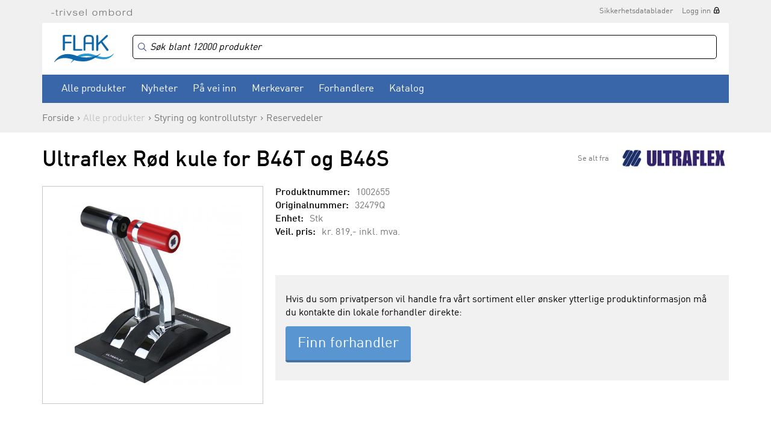

--- FILE ---
content_type: text/html
request_url: https://www.flak.no/produkter/styring-og-kontrollutstyr/reservedeler/roed-kule-for-b46t-og-b46s-p1002655
body_size: 11717
content:

<!DOCTYPE html>
<html>
	<head>
        <meta charset="UTF-8">
                    <!-- Google Tag Manager -->
            <script>(function(w,d,s,l,i){w[l]=w[l]||[];w[l].push({'gtm.start':
                    new Date().getTime(),event:'gtm.js'});var f=d.getElementsByTagName(s)[0],
                    j=d.createElement(s),dl=l!='dataLayer'?'&l='+l:'';j.async=true;j.src=
                    'https://www.googletagmanager.com/gtm.js?id='+i+dl;f.parentNode.insertBefore(j,f);
                })(window,document,'script','dataLayer','GTM-MQHS5Z');</script>
            <!-- End Google Tag Manager -->
        
		<meta http-equiv="X-UA-Compatible" content="IE=edge" />
		<meta property="og:title" content="Ultraflex Rød kule for B46T og B46S - Styring og kontrollutstyr - Reservedeler - Flak"/><meta property="og:type" content="website"/><meta property="og:url" content="http://www.flak.no/produkter/styring-og-kontrollutstyr/reservedeler/roed-kule-for-b46t-og-b46s-p1002655"/>		<title>Ultraflex Rød kule for B46T og B46S - Styring og kontrollutstyr - Reservedeler - Flak</title>
		<meta name="description" content="FLAK AS er Norges ledende grossist innen seil- og båtutstyr. Vi hører til i Sørlandsparken ved Kristiansand. Vi selger til båtutstyrsbutikker og båtbyggere/industri i hele Norge. Vi har et rikholdig og dynamisk sortiment av båtutstyr. Det er dessverre ikk">
		<meta name="keywords" content="1852 Marine Quality, SUP, Baltic, Bep, Cannon, Comfort Seat, Davis, Feldten, Flojet, Gullsweep, Hempel, Humminbird, Jabsco, Marinvent, Minn Kota, Polyform, Robline, Silver Marine, Selden, Ultraflex, Webasto, Wema, West System, 1852, Dieselvarmer, Quick">
		<meta name="viewport" content="width=device-width, initial-scale=1, maximum-scale=1, minimum-scale=1">

					<link rel="canonical" href="https://www.flak.no/produkter/styring-og-kontrollutstyr/reservedeler/ultraflex-roed-kule-for-b46t-og-b46s-p1002655" />
		
		<link rel="shortcut icon" href="/gfx/favicon.ico">

		<script src="https://ajax.googleapis.com/ajax/libs/jquery/1.11.3/jquery.min.js"></script>
		<script>jQuery.noConflict();</script>
		<script language="JavaScript" src="/js/webshop.js?v=1.7" type="text/javascript"></script>
		<script language="JavaScript" src="/js/ajax.js" type="text/javascript"></script>

				<!--<script type="text/javascript" src="/js/prototype.js"></script>
		<script type="text/javascript" src="/js/scriptaculous.js?load=effects,builder"></script>
		<script type="text/javascript" src="/js/lightbox.js"></script>-->

		<!--<script type="text/javascript" src="/extLibs/flyToBasket/js/ajax.js"></script>
		<script type="text/javascript" src="/extLibs/flyToBasket/js/fly-to-basket.js"></script>-->

		<link rel="stylesheet" href="/style/lightbox.css" type="text/css" media="screen">

		<!-- Redesign 2015 -->

		<link rel="stylesheet" href="/fonts/ss-gizmo/ss-gizmo.css">
		<link rel="stylesheet" href="/css/flickity.css" media="screen">
		<link rel="stylesheet" href="/css/flexslider.css?v=1.0">
        <link rel="stylesheet" href="https://cdn.jsdelivr.net/npm/instantsearch.css@8/themes/algolia-min.css"/>
<!--		<link href="https://cdn.datatables.net/v/dt/dt-2.2.2/fh-4.0.1/r-3.0.3/datatables.min.css" rel="stylesheet">-->
        <link rel="stylesheet" href="/css/datatables.min.css">
		<link rel="stylesheet" href="/css/photoswipe.css">
        <link rel="stylesheet" href="/css/style.css?v=1.08">
		<link rel="stylesheet" href="/css/print.css" media="print">

		<script src="https://use.typekit.net/qiw4iqd.js"></script>
		<script>try{Typekit.load({ async: true });}catch(e){}</script>

		<!-- /Redesign 2015 -->


		<script type="text/javascript">
            window.addEventListener('load', (event) => {
                fetchPrice33();            });

			var checkedProducts = [];

			function fetchPrice22() {
				var wrapper = jQuery('.prodliste_container');
				var wrapperSubprod = jQuery('.subprod_container');
				for (i = 0; i < idList.length; i++) {
					if (idList[i] != "" && idList[i] != " ") {
						// Hack to prevent the same id to be ajax'd several times.
						if (jQuery.inArray(idList[i], checkedProducts) == -1) {
							checkedProducts.push(idList[i]);

							jQuery.ajax({
								type: "POST",
								url: '/ajax_returnprice/return.php',
								data: {prodID: idList[i]},
								dataType: "json",
								success: function (data) {
									if (data['prodno'] != false && data['price'] != false) {
										var jProd = wrapper.find('#prod_' + data['prodno']);

                                        var pricetag = data['price'];

                                        jProd.find('.prodliste_pris').html(pricetag);
										jProd.find('FORM[name="produktform"]').find('INPUT[name="price"]').val(data['price']);

										if (data['minno'] && data['minnoPrice']) {
											jProd.find('FORM[name="produktform"]').find('INPUT[name="num"]').val(data['minno']);
											jProd.find('FORM[name="produktform"]').find('INPUT[name="numPrice"]').val(data['minnoPrice']);

                                            jProd.find('.prodliste_pris').html(data['minnoPrice']);
										}

										// Prices in variants table on product detail page
										wrapperSubprod.find('.subprod_pris#' + data['prodno']).html(pricetag);
										wrapperSubprod.find('.subprod_hidden_price[data-prodno="'+ data['prodno'] +'"]').val(pricetag.replace(/[^0-9,.]/g, '').replace(/[,]/g, '.'));
									}
								}
							});

						}
					}
				}
			}
	  		
	  		function fetchPrice33() {
	  			var wrapper = jQuery('.prodliste_container');
	  			var wrapperSubprod = jQuery('.subprod_container');

				for (i = 0; i < idList.length; i++) {
					if (idList[i] != "" && idList[i] != " ") {
						// Hack to prevent the same id to be ajax'd several times.
						if (jQuery.inArray(idList[i], checkedProducts) == -1) {
							checkedProducts.push(idList[i]);

				            jQuery.ajax({
				                type: "POST",
				                url: '/ajax_returnprice/returnOpenPrice.php',
				                data: { prodID: idList[i] },
				                dataType: "json",
				                success: function(data) {
				                    if (data['prodno'] != false && data['price'] != false) {
					                    var jProd = wrapper.find('#prod_' + data['prodno']);
					                    var pricetag = data['price'];
					                    jProd.find('.prodliste_pris').html(pricetag);

					                    // Subelement_price
					                    wrapperSubprod.find('.subprod_pris#' + data['prodno']).html(pricetag);
					                }
				                }
				            });
			            }
		            }
			  	}
	  		}

			var idList = new Array();
 
	  	</script>



	</head>

	<body id="body" class="cbp-spmenu-push  logged-out  ">

            <!-- Google Tag Manager (noscript) -->
        <noscript><iframe src="https://www.googletagmanager.com/ns.html?id=GTM-MQHS5Z"
                          height="0" width="0" style="display:none;visibility:hidden"></iframe></noscript>
        <!-- End Google Tag Manager (noscript) -->
    
	<div class="pageWrapper">

	<div id="searchCurtain"></div>

    
	<header class="siteHeader no-gutter-xs ">

		
		<div class="container">
			<div class="row">
				<div class="col-sm-12">

					<div class="superTop">
						
						<img src="/images/trivsel-ombord.png" alt="Trivsel ombord" class="tagline">
						<nav class="secondaryNav">
							<ul><li><a href="https://app.ecoonline.com/ecosuite/applic/eas/eassearch.php?companyID=1019265&prodType=er&style=1&descrLang=1" target="_blank">Sikkerhetsdatablader</a></li><li><a href="/login" class="lockIcon">Logg inn</a></li></ul>						</nav>
					</div>

				</div>
			</div>
		</div>

		<div class="container">
            <div class="row">
				<div class="col-sm-12">
                    <div class="whiteBg mainNavWrapper">

                        <img src="/images/icon-hamburger.svg" width="30" alt="Åpne/lukk menyen" class="menuTrigger">

                        <a href="/"><img src="/images/logo.svg" alt="Flak" width="99" height="47" class="logo"></a>

                        <div class="cartTriggerWrapper">
                            <div class="cartPositionWrapper">
                                <a href="/showcart">
                                    <img src="/images/icon-cart-gray.svg" width="28" height="27" alt="Handlekurv">
                                                                        <span class="cartCount "></span>
                                </a>
                            </div>

                            
	<div class="miniCartWrapper">
		<h3>Dine varer<a href="/checkout" class="btnSecondary noArrow">Gå til kasse</a><a href="/showcart" class="btnSecondary noArrow">Handlevogn</a></h3>
		<div class="miniCartHeader">
			<div class="row">
				<div class="col-sm-6">Produkt</div>
				<div class="col-sm-2 text-center">Antall</div>
				<div class="col-sm-4 priceColumn">Pris</div>
			</div>
		</div>
		<div class="miniCartContent">
			
		</div>
		<div class="miniCartFooter">
			<a href="/checkout" class="btn btnBlue ">Gå til kasse</a>
			<a href="/showcart" class="btnSecondary noArrow">Handlevogn</a>
            
            Sum <span class="miniCartTotal">0,-</span>
			<div class="miniCartFreeShippingMsg green">Fri frakt</div>
		</div>
	</div>
	                        </div>

                        <div class="secondaryTop">
                            <div class="algoliaSearchBoxWrapper">
                                <div id="algoliaSearchBox"></div>
                            </div>

                            <div class="cartBtn">
                                <a href="/showcart">
                                    <img src="/images/icon-cart-gray.svg" width="28" height="27" alt="Handlekurv">
                                                                        <span class="cartCount "></span>
                                </a>

                                
	<div class="miniCartWrapper">
		<h3>Dine varer<a href="/checkout" class="btnSecondary noArrow">Gå til kasse</a><a href="/showcart" class="btnSecondary noArrow">Handlevogn</a></h3>
		<div class="miniCartHeader">
			<div class="row">
				<div class="col-sm-6">Produkt</div>
				<div class="col-sm-2 text-center">Antall</div>
				<div class="col-sm-4 priceColumn">Pris</div>
			</div>
		</div>
		<div class="miniCartContent">
			
		</div>
		<div class="miniCartFooter">
			<a href="/checkout" class="btn btnBlue ">Gå til kasse</a>
			<a href="/showcart" class="btnSecondary noArrow">Handlevogn</a>
            
            Sum <span class="miniCartTotal">0,-</span>
			<div class="miniCartFreeShippingMsg green">Fri frakt</div>
		</div>
	</div>
	                            </div>

                            
                                                    </div>

                        <nav class="mainNav" id="mainNav">
                            <button class="menuCloseBtn"><span class="ss-delete"></span>Lukk</button>

                            <div class="myPageLink">
                                <ul>
                                    <li><a href="/login" class="lockIcon">Logg inn</a></li>                                </ul>
                            </div>

                            <div class="clearfix"></div>

                            <div class="productCategories">
                                <ul><li class="cat-400"><a href="" target="">Alle produkter</a><ul><li class="cat-1000"><a href="/produkter/baatpleie-og-opplagsutstyr" target="">Båtpleie og opplagsutstyr</a><ul><li class="cat-1011"><a href="/produkter/baatpleie-og-opplagsutstyr/vaskemidler" target="">Vaskemidler</a></li><li class="cat-1012"><a href="/produkter/baatpleie-og-opplagsutstyr/polering-og-rubbing" target="">Polering og rubbing</a></li><li class="cat-1013"><a href="/produkter/baatpleie-og-opplagsutstyr/vedlikeholdsutstyr" target="">Vedlikeholdsutstyr</a></li><li class="cat-1015"><a href="/produkter/baatpleie-og-opplagsutstyr/bunnstoff" target="">Bunnstoff</a></li><li class="cat-1020"><a href="/produkter/baatpleie-og-opplagsutstyr/primer" target="">Primer</a></li><li class="cat-1030"><a href="/produkter/baatpleie-og-opplagsutstyr/maling" target="">Maling</a></li><li class="cat-1031"><a href="/produkter/baatpleie-og-opplagsutstyr/lakk-og-olje" target="">Lakk og olje</a></li><li class="cat-1035"><a href="/produkter/baatpleie-og-opplagsutstyr/tynner" target="">Tynner</a></li><li class="cat-1050"><a href="/produkter/baatpleie-og-opplagsutstyr/motorlakk-og-spraymaling" target="">Motorlakk og spraymaling</a></li><li class="cat-1053"><a href="/produkter/baatpleie-og-opplagsutstyr/fugemasse-og-lim" target="">Fugemasse og lim</a></li><li class="cat-1056"><a href="/produkter/baatpleie-og-opplagsutstyr/sparkel-og-epoxy" target="">Sparkel og epoxy</a></li><li class="cat-1060"><a href="/produkter/baatpleie-og-opplagsutstyr/malerverktoey" target="">Malerverktøy</a></li><li class="cat-1070"><a href="/produkter/baatpleie-og-opplagsutstyr/tape" target="">Tape</a></li><li class="cat-1080"><a href="/produkter/baatpleie-og-opplagsutstyr/opplagsutstyr" target="">Opplagsutstyr</a></li><li class="cat-1090"><a href="/produkter/baatpleie-og-opplagsutstyr/vinterlagring" target="">Vinterlagring</a></li><li class="cat-1100"><a href="/produkter/baatpleie-og-opplagsutstyr/vinsjer-og-tilhengerutstyr" target="">Vinsjer og tilhengerutstyr</a></li><li class="cat-1990"><a href="/produkter/baatpleie-og-opplagsutstyr/reservedeler" target="">Reservedeler</a></li></ul></li><li class="cat-2000"><a href="/produkter/tauverk-og-fortoeyning" target="">Tauverk og fortøyning</a><ul><li class="cat-2005"><a href="/produkter/tauverk-og-fortoeyning/ferdige-fortoeyningsliner" target="">Ferdige fortøyningsliner</a></li><li class="cat-2010"><a href="/produkter/tauverk-og-fortoeyning/ferdige-fenderliner" target="">Ferdige fenderliner</a></li><li class="cat-2020"><a href="/produkter/tauverk-og-fortoeyning/fortoeyningstau" target="">Fortøyningstau</a></li><li class="cat-2022"><a href="/produkter/tauverk-og-fortoeyning/fortoeyningsfjaer-og-kiler" target="">Fortøyningsfjær og kiler</a></li><li class="cat-2025"><a href="/produkter/tauverk-og-fortoeyning/baatshaker" target="">Båtshaker</a></li><li class="cat-2030"><a href="/produkter/tauverk-og-fortoeyning/ankervinsj" target="">Ankervinsj</a></li><li class="cat-2035"><a href="/produkter/tauverk-og-fortoeyning/dregg--og-ankerliner" target="">Dregg- og ankerliner</a></li><li class="cat-2040"><a href="/produkter/tauverk-og-fortoeyning/anker-og-dregger" target="">Anker og dregger</a></li><li class="cat-2050"><a href="/produkter/tauverk-og-fortoeyning/moring" target="">Moring</a></li><li class="cat-2060"><a href="/produkter/tauverk-og-fortoeyning/seiltau" target="">Seiltau</a></li><li class="cat-2070"><a href="/produkter/tauverk-og-fortoeyning/tau-metervare" target="">Tau metervare</a></li><li class="cat-2072"><a href="/produkter/tauverk-og-fortoeyning/tradisjonelle-tau" target="">Tradisjonelle tau</a></li><li class="cat-2075"><a href="/produkter/tauverk-og-fortoeyning/universaltau" target="">Universaltau</a></li><li class="cat-2080"><a href="/produkter/tauverk-og-fortoeyning/tilbehoer-til-tau" target="">Tilbehør til tau</a></li><li class="cat-2090"><a href="/produkter/tauverk-og-fortoeyning/fendere-boeyer-og-tilbehoer" target="">Fendere, bøyer og tilbehør</a></li><li class="cat-2100"><a href="/produkter/tauverk-og-fortoeyning/bryggefender-og-fenderlist" target="">Bryggefender og fenderlist</a></li><li class="cat-2200"><a href="/produkter/tauverk-og-fortoeyning/Aarer-og-tilbehoer" target="">Årer og tilbehør</a></li><li class="cat-2990"><a href="/produkter/tauverk-og-fortoeyning/reservedeler" target="">Reservedeler</a></li></ul></li><li class="cat-3000"><a href="/produkter/motortilbehoer" target="">Motortilbehør</a><ul><li class="cat-3010"><a href="/produkter/motortilbehoer/olje-og-kjemikalier" target="">Olje og kjemikalier</a></li><li class="cat-3020"><a href="/produkter/motortilbehoer/olje-og-drivstoffilter" target="">Olje og drivstoffilter</a></li><li class="cat-3021"><a href="/produkter/motortilbehoer/servicekit" target="">Servicekit</a></li><li class="cat-3022"><a href="/produkter/motortilbehoer/oljeskiftpumper" target="">Oljeskiftpumper</a></li><li class="cat-3025"><a href="/produkter/motortilbehoer/tennplugger" target="">Tennplugger</a></li><li class="cat-3028"><a href="/produkter/motortilbehoer/sjoevannsfilter" target="">Sjøvannsfilter</a></li><li class="cat-3030"><a href="/produkter/motortilbehoer/sinkanoder" target="">Sinkanoder</a></li><li class="cat-3044"><a href="/produkter/motortilbehoer/motorsink-mercury-mercruiser" target="">Motorsink Mercury/Mercruiser</a></li><li class="cat-3045"><a href="/produkter/motortilbehoer/motorsink-omc" target="">Motorsink OMC</a></li><li class="cat-3046"><a href="/produkter/motortilbehoer/motorsink-volvo-penta" target="">Motorsink Volvo Penta</a></li><li class="cat-3047"><a href="/produkter/motortilbehoer/motorsink-yamaha-mariner" target="">Motorsink Yamaha/Mariner</a></li><li class="cat-3048"><a href="/produkter/motortilbehoer/motorsink-oevrige-fabrikater" target="">Motorsink øvrige fabrikater</a></li><li class="cat-3049"><a href="/produkter/motortilbehoer/impellere" target="">Impellere</a></li><li class="cat-3050"><a href="/produkter/motortilbehoer/eksospotte-og-belger" target="">Eksospotte og belger</a></li><li class="cat-3070"><a href="/produkter/motortilbehoer/drivstoffutstyr" target="">Drivstoffutstyr</a></li><li class="cat-3080"><a href="/produkter/motortilbehoer/bensinkoplinger-og-slanger" target="">Bensinkoplinger og slanger</a></li><li class="cat-3085"><a href="/produkter/motortilbehoer/doedmannsknapp" target="">Dødmannsknapp</a></li><li class="cat-3092"><a href="/produkter/motortilbehoer/motorbraketter-og--spylere" target="">Motorbraketter og -spylere</a></li><li class="cat-3102"><a href="/produkter/motortilbehoer/drivlinjer-og-aksel" target="">Drivlinjer og aksel</a></li><li class="cat-3105"><a href="/produkter/motortilbehoer/isolasjon-og-motordempere" target="">Isolasjon og motordempere</a></li><li class="cat-3990"><a href="/produkter/motortilbehoer/reservedeler" target="">Reservedeler</a></li></ul></li><li class="cat-3500"><a href="/produkter/propeller" target="">Propeller</a><ul><li class="cat-3510"><a href="/produkter/propeller/propeller-aluminium-til-yamaha" target="">Propeller aluminium til Yamaha</a></li><li class="cat-3520"><a href="/produkter/propeller/propeller-aluminium-til-mercury" target="">Propeller aluminium til Mercury</a></li><li class="cat-3530"><a href="/produkter/propeller/propeller-aluminium-til-suzuki" target="">Propeller aluminium til Suzuki</a></li><li class="cat-3550"><a href="/produkter/propeller/staalpropeller-og-hubber" target="">Stålpropeller og hubber</a></li><li class="cat-3580"><a href="/produkter/propeller/tilbehoer-til-propeller" target="">Tilbehør til propeller</a></li><li class="cat-3590"><a href="/produkter/propeller/utgaaende-propeller" target="">Utgående propeller</a></li></ul></li><li class="cat-4000"><a href="/produkter/styring-og-kontrollutstyr" target="">Styring og kontrollutstyr</a><ul><li class="cat-4003"><a href="/produkter/styring-og-kontrollutstyr/mekaniske-styringer" target="">Mekaniske styringer</a></li><li class="cat-4005"><a href="/produkter/styring-og-kontrollutstyr/hydrauliske-styringer" target="">Hydrauliske styringer</a></li><li class="cat-4010"><a href="/produkter/styring-og-kontrollutstyr/ratt" target="">Ratt</a></li><li class="cat-4020"><a href="/produkter/styring-og-kontrollutstyr/kontrollutstyr" target="">Kontrollutstyr</a></li><li class="cat-4030"><a href="/produkter/styring-og-kontrollutstyr/kontrollkabler" target="">Kontrollkabler</a></li><li class="cat-4040"><a href="/produkter/styring-og-kontrollutstyr/instrumenter-og-givere" target="">Instrumenter og givere</a></li><li class="cat-4050"><a href="/produkter/styring-og-kontrollutstyr/baugpropeller" target="">Baugpropeller</a></li><li class="cat-4060"><a href="/produkter/styring-og-kontrollutstyr/trimplan" target="">Trimplan</a></li><li class="cat-4990"><a href="/produkter/styring-og-kontrollutstyr/reservedeler" target="">Reservedeler</a></li></ul></li><li class="cat-5000"><a href="/produkter/vvs-og-lenseutstyr" target="">VVS og lenseutstyr</a><ul><li class="cat-5010"><a href="/produkter/vvs-og-lenseutstyr/lensepumper-manuell" target="">Lensepumper manuell</a></li><li class="cat-5040"><a href="/produkter/vvs-og-lenseutstyr/lensepumper-12-24-230v" target="">Lensepumper 12/24/230V</a></li><li class="cat-5070"><a href="/produkter/vvs-og-lenseutstyr/trykkvannspumper" target="">Trykkvannspumper</a></li><li class="cat-5080"><a href="/produkter/vvs-og-lenseutstyr/toaletter-og-septikutstyr" target="">Toaletter og septikutstyr</a></li><li class="cat-5090"><a href="/produkter/vvs-og-lenseutstyr/vask-kran-og-dusj" target="">Vask, kran og dusj</a></li><li class="cat-5100"><a href="/produkter/vvs-og-lenseutstyr/vanntanker-og-utstyr" target="">Vanntanker og utstyr</a></li><li class="cat-5105"><a href="/produkter/vvs-og-lenseutstyr/slanger-og-slangeklemmer" target="">Slanger og slangeklemmer</a></li><li class="cat-5112"><a href="/produkter/vvs-og-lenseutstyr/roerdeler-fittings-nylon" target="">Rørdeler, fittings nylon</a></li><li class="cat-5115"><a href="/produkter/vvs-og-lenseutstyr/roerdeler-fittings-kompositt" target="">Rørdeler, fittings kompositt</a></li><li class="cat-5120"><a href="/produkter/vvs-og-lenseutstyr/roerdeler-fittings-messing" target="">Rørdeler, fittings messing</a></li><li class="cat-5125"><a href="/produkter/vvs-og-lenseutstyr/roerdeler-fittings-syrefast" target="">Rørdeler, fittings syrefast</a></li><li class="cat-5130"><a href="/produkter/vvs-og-lenseutstyr/skroggjennomfoeringer" target="">Skroggjennomføringer</a></li><li class="cat-5990"><a href="/produkter/vvs-og-lenseutstyr/reservedeler" target="">Reservedeler</a></li></ul></li><li class="cat-6000"><a href="/produkter/seilbaatutstyr" target="">Seilbåtutstyr</a><ul><li class="cat-6010"><a href="/produkter/seilbaatutstyr/genaker-og-spinnaker" target="">Genaker og spinnaker</a></li><li class="cat-6020"><a href="/produkter/seilbaatutstyr/rodkick" target="">Rodkick</a></li><li class="cat-6030"><a href="/produkter/seilbaatutstyr/akterstag" target="">Akterstag</a></li><li class="cat-6100"><a href="/produkter/seilbaatutstyr/blokker" target="">Blokker</a></li><li class="cat-6110"><a href="/produkter/seilbaatutstyr/loeygang-og-genoa" target="">Løygang og genoa</a></li><li class="cat-6310"><a href="/produkter/seilbaatutstyr/cleats" target="">Cleats</a></li><li class="cat-6320"><a href="/produkter/seilbaatutstyr/avlastere-og-jammere" target="">Avlastere og jammere</a></li><li class="cat-6410"><a href="/produkter/seilbaatutstyr/vinsj" target="">Vinsj</a></li><li class="cat-6490"><a href="/produkter/seilbaatutstyr/vinsjhaandtak" target="">Vinsjhåndtak</a></li><li class="cat-6500"><a href="/produkter/seilbaatutstyr/windex-og-vaker" target="">Windex og vaker</a></li><li class="cat-6520"><a href="/produkter/seilbaatutstyr/seildetaljer" target="">Seildetaljer</a></li><li class="cat-6530"><a href="/produkter/seilbaatutstyr/batten-systemer" target="">Batten systemer</a></li><li class="cat-6610"><a href="/produkter/seilbaatutstyr/rullesystemer-furlex-selden" target="">Rullesystemer Furlex Seldén</a></li><li class="cat-6620"><a href="/produkter/seilbaatutstyr/rorkultforlengere-og-rorbeslag" target="">Rorkultforlengere og rorbeslag</a></li><li class="cat-6640"><a href="/produkter/seilbaatutstyr/optimistjolleutstyr" target="">Optimistjolleutstyr</a></li><li class="cat-6650"><a href="/produkter/seilbaatutstyr/jolleseiling" target="">Jolleseiling</a></li><li class="cat-6700"><a href="/produkter/seilbaatutstyr/dekksbeslag" target="">Dekksbeslag</a></li><li class="cat-6990"><a href="/produkter/seilbaatutstyr/reservedeler" target="">Reservedeler</a></li></ul></li><li class="cat-7000"><a href="/produkter/sikkerhetsutstyr" target="">Sikkerhetsutstyr</a><ul><li class="cat-7005"><a href="/produkter/sikkerhetsutstyr/redningsvester-flytevester" target="">Redningsvester/Flytevester</a></li><li class="cat-7010"><a href="/produkter/sikkerhetsutstyr/tilbehoer-til-redningsvester" target="">Tilbehør til redningsvester</a></li><li class="cat-7020"><a href="/produkter/sikkerhetsutstyr/flyteklaer" target="">Flyteklær</a></li><li class="cat-7022"><a href="/produkter/sikkerhetsutstyr/redningsflaater-drakter" target="">Redningsflåter/Drakter</a></li><li class="cat-7023"><a href="/produkter/sikkerhetsutstyr/livboeyer" target="">Livbøyer</a></li><li class="cat-7025"><a href="/produkter/sikkerhetsutstyr/sikkerhetsliner" target="">Sikkerhetsliner</a></li><li class="cat-7027"><a href="/produkter/sikkerhetsutstyr/noed-og-signalutstyr" target="">Nød og signalutstyr</a></li><li class="cat-7032"><a href="/produkter/sikkerhetsutstyr/gass-og-brann" target="">Gass og brann</a></li><li class="cat-7033"><a href="/produkter/sikkerhetsutstyr/alkotester-promilletester" target="">Alkotester/Promilletester</a></li><li class="cat-7034"><a href="/produkter/sikkerhetsutstyr/beredskapsprodukter" target="">Beredskapsprodukter</a></li><li class="cat-7035"><a href="/produkter/sikkerhetsutstyr/diverse-sikkerhetsutstyr" target="">Diverse sikkerhetsutstyr</a></li><li class="cat-7040"><a href="/produkter/sikkerhetsutstyr/laas-og-laasewire" target="">Lås og låsewire</a></li><li class="cat-7990"><a href="/produkter/sikkerhetsutstyr/reservedeler" target="">Reservedeler</a></li></ul></li><li class="cat-8000"><a href="/produkter/navigasjon-lyd-og-bilde" target="">Navigasjon, lyd og bilde</a><ul><li class="cat-8007"><a href="/produkter/navigasjon-lyd-og-bilde/kartplottere-og-ekkolodd" target="">Kartplottere og ekkolodd</a></li><li class="cat-8015"><a href="/produkter/navigasjon-lyd-og-bilde/ekkolodd-og-kartplotter-tilbehoer" target="">Ekkolodd og kartplotter tilbehør</a></li><li class="cat-8016"><a href="/produkter/navigasjon-lyd-og-bilde/elektroniske-kart-sd-micro" target="">Elektroniske kart SD/micro</a></li><li class="cat-8018"><a href="/produkter/navigasjon-lyd-og-bilde/papir--og-digitale-kart" target="">Papir- og digitale kart</a></li><li class="cat-8019"><a href="/produkter/navigasjon-lyd-og-bilde/kompass-og-kartutstyr" target="">Kompass og kartutstyr</a></li><li class="cat-8020"><a href="/produkter/navigasjon-lyd-og-bilde/vhf-og-ais" target="">VHF og AIS</a></li><li class="cat-8030"><a href="/produkter/navigasjon-lyd-og-bilde/vhf-tilbehoer-og-utstyr" target="">VHF tilbehør og utstyr</a></li><li class="cat-8035"><a href="/produkter/navigasjon-lyd-og-bilde/tv-bilde-og-tilbehoer" target="">TV, bilde og tilbehør</a></li><li class="cat-8040"><a href="/produkter/navigasjon-lyd-og-bilde/autopilot" target="">Autopilot</a></li><li class="cat-8050"><a href="/produkter/navigasjon-lyd-og-bilde/stereo-lyd-og-tilbehoer" target="">Stereo, lyd og tilbehør</a></li><li class="cat-8990"><a href="/produkter/navigasjon-lyd-og-bilde/reservedeler" target="">Reservedeler</a></li></ul></li><li class="cat-9000"><a href="/produkter/elektronikk" target="">Elektronikk</a><ul><li class="cat-9048"><a href="/produkter/elektronikk/batterier-12v" target="">Batterier 12V</a></li><li class="cat-9050"><a href="/produkter/elektronikk/batteriutstyr-12-24v" target="">Batteriutstyr 12/24V</a></li><li class="cat-9051"><a href="/produkter/elektronikk/ladere-og-invertere" target="">Ladere og invertere</a></li><li class="cat-9052"><a href="/produkter/elektronikk/solcellepanel" target="">Solcellepanel</a></li><li class="cat-9055"><a href="/produkter/elektronikk/aggregat" target="">Aggregat</a></li><li class="cat-9056"><a href="/produkter/elektronikk/landstroem" target="">Landstrøm</a></li><li class="cat-9058"><a href="/produkter/elektronikk/bryterpanel" target="">Bryterpanel</a></li><li class="cat-9060"><a href="/produkter/elektronikk/brytere-og-kontakter" target="">Brytere og kontakter</a></li><li class="cat-9063"><a href="/produkter/elektronikk/sikringer" target="">Sikringer</a></li><li class="cat-9070"><a href="/produkter/elektronikk/elektriske-kabler" target="">Elektriske kabler</a></li><li class="cat-9075"><a href="/produkter/elektronikk/kablingsutstyr" target="">Kablingsutstyr</a></li><li class="cat-9077"><a href="/produkter/elektronikk/terminaler" target="">Terminaler</a></li><li class="cat-9078"><a href="/produkter/elektronikk/kabelsko" target="">Kabelsko</a></li><li class="cat-9090"><a href="/produkter/elektronikk/vindusviskere" target="">Vindusviskere</a></li><li class="cat-9100"><a href="/produkter/elektronikk/horn" target="">Horn</a></li><li class="cat-9990"><a href="/produkter/elektronikk/reservedeler" target="">Reservedeler</a></li></ul></li><li class="cat-10000"><a href="/produkter/belysning" target="">Belysning</a><ul><li class="cat-10010"><a href="/produkter/belysning/lanterner" target="">Lanterner</a></li><li class="cat-10020"><a href="/produkter/belysning/lyskastere" target="">Lyskastere</a></li><li class="cat-10022"><a href="/produkter/belysning/lysbjelker-og-dekkslys" target="">Lysbjelker og dekkslys</a></li><li class="cat-10023"><a href="/produkter/belysning/undervannslys" target="">Undervannslys</a></li><li class="cat-10025"><a href="/produkter/belysning/bryggelys" target="">Bryggelys</a></li><li class="cat-10030"><a href="/produkter/belysning/messinglamper" target="">Messinglamper</a></li><li class="cat-10080"><a href="/produkter/belysning/innenbords-belysning" target="">Innenbords belysning</a></li><li class="cat-10085"><a href="/produkter/belysning/lyspaerer" target="">Lyspærer</a></li><li class="cat-10990"><a href="/produkter/belysning/reservedeler" target="">Reservedeler</a></li></ul></li><li class="cat-11000"><a href="/produkter/fritid-og-fiske" target="">Fritid og fiske</a><ul><li class="cat-11003"><a href="/produkter/fritid-og-fiske/tuber-og-vannsportleker" target="">Tuber og vannsportleker</a></li><li class="cat-11005"><a href="/produkter/fritid-og-fiske/vannski-og-wakeboard" target="">Vannski og wakeboard</a></li><li class="cat-11010"><a href="/produkter/fritid-og-fiske/vaatdrakter" target="">Våtdrakter</a></li><li class="cat-11035"><a href="/produkter/fritid-og-fiske/badeleker-og-pumper" target="">Badeleker og pumper</a></li><li class="cat-11040"><a href="/produkter/fritid-og-fiske/gummibaat-og-utstyr" target="">Gummibåt og utstyr</a></li><li class="cat-11045"><a href="/produkter/fritid-og-fiske/elektriske-baatmotorer" target="">Elektriske båtmotorer</a></li><li class="cat-11050"><a href="/produkter/fritid-og-fiske/fiskeutstyr" target="">Fiskeutstyr</a></li><li class="cat-11055"><a href="/produkter/fritid-og-fiske/lykter-og-batterier" target="">Lykter og batterier</a></li><li class="cat-11060"><a href="/produkter/fritid-og-fiske/noekkelringer" target="">Nøkkelringer</a></li><li class="cat-11065"><a href="/produkter/fritid-og-fiske/termometere" target="">Termometere</a></li><li class="cat-11066"><a href="/produkter/fritid-og-fiske/vaerstasjoner" target="">Værstasjoner</a></li><li class="cat-11070"><a href="/produkter/fritid-og-fiske/kikkerter" target="">Kikkerter</a></li><li class="cat-11095"><a href="/produkter/fritid-og-fiske/bekledning" target="">Bekledning</a></li><li class="cat-11100"><a href="/produkter/fritid-og-fiske/vesker-bager-og-oppbevaring" target="">Vesker, bager og oppbevaring</a></li><li class="cat-11120"><a href="/produkter/fritid-og-fiske/grill-og-kokeutstyr" target="">Grill og kokeutstyr</a></li><li class="cat-11121"><a href="/produkter/fritid-og-fiske/gasstilbehoer" target="">Gasstilbehør</a></li><li class="cat-11122"><a href="/produkter/fritid-og-fiske/varme" target="">Varme</a></li><li class="cat-11123"><a href="/produkter/fritid-og-fiske/diverse-fritid" target="">Diverse fritid</a></li><li class="cat-11125"><a href="/produkter/fritid-og-fiske/fritidsstoler-og-sitteputer" target="">Fritidsstoler og sitteputer</a></li><li class="cat-11140"><a href="/produkter/fritid-og-fiske/maritime-fagboeker" target="">Maritime fagbøker</a></li><li class="cat-11990"><a href="/produkter/fritid-og-fiske/reservedeler" target="">Reservedeler</a></li></ul></li><li class="cat-12000"><a href="/produkter/jernvare" target="">Jernvare</a><ul><li class="cat-12010"><a href="/produkter/jernvare/badetrapper-og-baugspyd" target="">Badetrapper og baugspyd</a></li><li class="cat-12015"><a href="/produkter/jernvare/pushpit-pulpit-og-rekke" target="">Pushpit, pulpit og rekke</a></li><li class="cat-12020"><a href="/produkter/jernvare/pullere-og-halegatter" target="">Pullere og halegatter</a></li><li class="cat-12025"><a href="/produkter/jernvare/blokker-og-hemper" target="">Blokker og hemper</a></li><li class="cat-12040"><a href="/produkter/jernvare/kauser-svivler-og-strekkfisk" target="">Kauser, svivler og strekkfisk</a></li><li class="cat-12050"><a href="/produkter/jernvare/kjetting" target="">Kjetting</a></li><li class="cat-12060"><a href="/produkter/jernvare/wire-og-terminaler" target="">Wire og terminaler</a></li><li class="cat-12070"><a href="/produkter/jernvare/kroker" target="">Kroker</a></li><li class="cat-12080"><a href="/produkter/jernvare/sjakler-og-snapsjakler" target="">Sjakler og snapsjakler</a></li><li class="cat-12090"><a href="/produkter/jernvare/bolter-og-ringer" target="">Bolter og ringer</a></li><li class="cat-12095"><a href="/produkter/jernvare/davitere" target="">Davitere</a></li><li class="cat-12990"><a href="/produkter/jernvare/reservedeler" target="">Reservedeler</a></li></ul></li><li class="cat-13000"><a href="/produkter/beslag-og-skruer" target="">Beslag og skruer</a><ul><li class="cat-13010"><a href="/produkter/beslag-og-skruer/laaser-og-doerholdere" target="">Låser og dørholdere</a></li><li class="cat-13020"><a href="/produkter/beslag-og-skruer/hengsler" target="">Hengsler</a></li><li class="cat-13025"><a href="/produkter/beslag-og-skruer/kalesjebeslag" target="">Kalesjebeslag</a></li><li class="cat-13026"><a href="/produkter/beslag-og-skruer/kjoel-og-baugbeskyttelse" target="">Kjøl og baugbeskyttelse</a></li><li class="cat-13045"><a href="/produkter/beslag-og-skruer/noa-rekkefester-m-utstyr" target="">NOA rekkefester m/utstyr</a></li><li class="cat-13047"><a href="/produkter/beslag-og-skruer/dekksforskruvninger" target="">Dekksforskruvninger</a></li><li class="cat-13048"><a href="/produkter/beslag-og-skruer/tankluftere" target="">Tankluftere</a></li><li class="cat-13050"><a href="/produkter/beslag-og-skruer/skruer-bolter-muttere-skiver" target="">Skruer, bolter, muttere, skiver</a></li><li class="cat-13070"><a href="/produkter/beslag-og-skruer/maakejager" target="">Måkejager</a></li><li class="cat-13990"><a href="/produkter/beslag-og-skruer/reservedeler" target="">Reservedeler</a></li></ul></li><li class="cat-14000"><a href="/produkter/varme-ventilasjon-og-luker" target="">Varme, ventilasjon og luker</a><ul><li class="cat-14010"><a href="/produkter/varme-ventilasjon-og-luker/dieselvarmer" target="">Dieselvarmer</a></li><li class="cat-14020"><a href="/produkter/varme-ventilasjon-og-luker/ventilasjon" target="">Ventilasjon</a></li><li class="cat-14030"><a href="/produkter/varme-ventilasjon-og-luker/luker-og-oppbevaring" target="">Luker og oppbevaring</a></li><li class="cat-14040"><a href="/produkter/varme-ventilasjon-og-luker/lukeloeftere" target="">Lukeløftere</a></li><li class="cat-14990"><a href="/produkter/varme-ventilasjon-og-luker/reservedeler" target="">Reservedeler</a></li></ul></li><li class="cat-15000"><a href="/produkter/innredning-og-interioer" target="">Innredning og interiør</a><ul><li class="cat-15002"><a href="/produkter/innredning-og-interioer/baatstoler-og-tilbehoer" target="">Båtstoler og tilbehør</a></li><li class="cat-15003"><a href="/produkter/innredning-og-interioer/stolsoeyler" target="">Stolsøyler</a></li><li class="cat-15007"><a href="/produkter/innredning-og-interioer/bord-og-tilbehoer" target="">Bord og tilbehør</a></li><li class="cat-15008"><a href="/produkter/innredning-og-interioer/bordsoeyler" target="">Bordsøyler</a></li><li class="cat-15010"><a href="/produkter/innredning-og-interioer/tekstil" target="">Tekstil</a></li><li class="cat-15012"><a href="/produkter/innredning-og-interioer/matter" target="">Matter</a></li><li class="cat-15020"><a href="/produkter/innredning-og-interioer/flagg-og-flaggstenger" target="">Flagg og flaggstenger</a></li><li class="cat-15030"><a href="/produkter/innredning-og-interioer/servise" target="">Servise</a></li><li class="cat-15035"><a href="/produkter/innredning-og-interioer/glass-og-tilbehoer" target="">Glass og tilbehør</a></li><li class="cat-15040"><a href="/produkter/innredning-og-interioer/komfyr-og-kokeapparat" target="">Komfyr og kokeapparat</a></li><li class="cat-15045"><a href="/produkter/innredning-og-interioer/kjoelebokser" target="">Kjølebokser</a></li><li class="cat-15050"><a href="/produkter/innredning-og-interioer/kjoeleskap-og-kjoeleskuffer" target="">Kjøleskap og kjøleskuffer</a></li><li class="cat-15064"><a href="/produkter/innredning-og-interioer/pyntegjenstander" target="">Pyntegjenstander</a></li><li class="cat-15180"><a href="/produkter/innredning-og-interioer/bokstaver-og-tall" target="">Bokstaver og tall</a></li><li class="cat-15990"><a href="/produkter/innredning-og-interioer/reservedeler" target="">Reservedeler</a></li></ul></li></ul></li><li class="cat-50000"><a href="/produkter/nyhet-paa-lager" target="">Nyheter</a></li><li class="cat-50001"><a href="/produkter/paa-vei-inn" target="">På vei inn</a></li><li class="cat-50002"><a href="/m/Merkevarer" target="">Merkevarer</a></li><li class="cat-50003"><a href="/dealer/" target="">Forhandlere</a></li><li class="cat-50004"><a href="https://katalog.flak.no/katalog-2025/" target="_blank">Katalog</a></li></ul>                            </div>

                            <div class="secondaryNavOnMobile">
                                <ul><li class="menyValg menu-item-63"><a href="https://app.ecoonline.com/ecosuite/applic/eas/eassearch.php?companyID=1019265&prodType=er&style=1&descrLang=1" target="_blank" class="tm">Sikkerhetsdatablader</a></li><li><a href="/login" class="lockIcon">Logg inn</a></li></ul>                                <!--
                                <ul>
                                    <li class="menyValg">
                                        <a href="/m/Om_oss">Om oss</a>
                                    </li>
                                </ul>
                                -->
                            </div>
                        </nav>

                        <div id="searchResults"></div>

                    </div>
				</div>
			</div>
		</div>

	</header>

    <main>
        <div id="algoliaContainerWrapper">
            <div class="container">
                <div id="no-hits" class="hidden">
                    <h2>Søkeresultat</h2>
                    <p>Ingen treff</p>
                </div>
                <div class="visibilityWrapper">
                    <div class="row">
                        <div class="col-sm-12 algolia-hits">
                            <div id="categories-and-stats">
                                <h2>Kategorier</h2>
                                <div id="ais-category-stats"></div>
                                <div id="category-links"></div>
                                <button type="button" id="btn-algolia-show-more"></button>
                            </div>
                            <div id="products-and-stats">
                                <h2 class="heading-products">Produkter</h2>
                                <div id="ais-stats"></div>
                            </div>
                        </div>
                    </div>
                    <div class="row visibilityWrapper2">
                        <div class="col-md-3">
                            <div class="algoliaFilterTrigger">Filtrer</div>
                            <div class="algoliaFilterWrapper">
                                <h2 class="algoliaFilterHeading">FILTRER PRODUKTENE</h2>
                                <div id="clear-refinements"></div>

                                <h2>Kategori</h2>
                                <div id="category-list"></div>

                                <h2>Merke</h2>
                                <div id="brand-list"></div>
                            </div>
                        </div>
                        <div class="col-sm-12 col-md-9 algolia-hits">
                            <div id="hits"></div>
                            <div id="pagination"></div>
                        </div>
                    </div>
                </div>
            </div>
        </div>

        <div id="mainContentWrapper">

	
	<!-- INNHOLD -->

			<div class="container">
			<div class="row">
				<div class="col-sm-12">

					<div class="breadcrumbsWrapper">

						<ul class="breadcrumbs"><li><a href="/">Forside</a></li><li class="level-2 productCategory">Alle produkter</li><li class="level-3 productCategory"><a href="/produkter/styring-og-kontrollutstyr">Styring og kontrollutstyr</a></li><li class="level-4 productCategory"><a href="/produkter/styring-og-kontrollutstyr/reservedeler">Reservedeler</a></li></ul>
					</div>

				</div>
			</div>
		</div>

		<section class="contentWrapper productPage">
			<div class="container">
				<div class="row">
					<div class="col-sm-12">

								<div class="productPageItem prod_mainwrapper">

			<div class="row">
				<div class="col-sm-8">

					<h1>Ultraflex Rød kule for B46T og B46S</h1>

				</div>
				<div class="col-sm-4 hidden-xs brandWrapper">

					<!-- Vendor logo -->
											<div class="brandLogo">
							<a href="/produkter/brand/Ultraflex">
								<span>Se alt fra</span>
								<img src="/pictures/resize.php/180x72/produsenter/Ultraflex.jpg" alt="prod_prand">
							</a>
						</div>
					
				</div>
			</div>

			<div class="row">
				<div class="col-sm-4">

					<!-- PhotoSwipe Start -->

					<div class="productImages">
												
						
						<div class="pswp-gallery pswp-gallery--single-column" id="gallery--products">
							<div id="slidingProduct1002655" class="sliding_product prodMainImg" style="">
								
								<div class="pswp-gallery__item" style="display:flex; justify-content: center;">
									<!-- a href -> main image, img src -> thumbnail -->
									<a href="/pictures/resize.php/1200x1200/1002655_XL.jpg" alt="Ultraflex Rød kule for B46T og B46S" onerror="this.src=\'/pictures/resizeLocal.php/270x230/blankimage.jpg\'" data-pswp-width="500" data-pswp-height="500" target="_blank"><img src="/pictures/resize.php/668x668/1002655_XL.jpg" alt="" />
									</a>
									<div class="hidden-caption-content">
										<a href="http://webserver.flak.no/vbilder/1002655_XL.jpg" target="_blank">Last ned HI-RES bilde</a>
									</div>
								</div>

								
							</div>
						</div>
					</div>

					<!-- PhotoSwipe End -->

					
				</div>
				<div class="col-sm-8">

					<div class="prod_infowrapper">
						<div class="row">
							<div class="col-sm-6">

								<div class="prod_header_container">

									<div class="prod_headerinfo">
										
											<dl>
												<dt>Produktnummer:</dt>
												<dd>1002655</dd>

																									<dt>Originalnummer:</dt>
													<dd>32479Q</dd>
												
												
																									<dt>Enhet:</dt>
													<dd>Stk</dd>
												
												
												<dt class="">Veil. pris:</dt>
												<dd class="">kr. 819,- inkl. mva.</dd>

												
											</dl>

										
									</div>
								</div>

							</div>
							<div class="col-sm-6">

								
							</div>
						</div>

						
                            <div class="findDealerWrapper">
                                <p>Hvis du som privatperson vil handle fra vårt sortiment eller ønsker ytterlige produktinformasjon må du kontakte din lokale forhandler direkte:</p>
                                <a href="/dealer/2" class="btnBlue btnBig">Finn forhandler</a>
                            </div>

                        <div><div class="fb-like" data-href="http://www.flak.no/produkter/styring-og-kontrollutstyr/reservedeler/roed-kule-for-b46t-og-b46s-p1002655" data-send="false" data-layout="button_count" data-width="100" data-show-faces="false"></div></div>
					</div>

				</div>
			</div>

			
		</div>

		
						<!--<div id="topbar_box">
														<div style="clear: both;"></div>
						</div>-->


						<!--
						<h1>END OF NEW STRUCTURE</h1>

						<div class="row">
							<div class="col-sm-3">

								<nav class="tertiaryNav"><ul><li class="cat-4003"><a href="/produkter/styring-og-kontrollutstyr/mekaniske-styringer" target="">Mekaniske styringer</a></li><li class="cat-4005"><a href="/produkter/styring-og-kontrollutstyr/hydrauliske-styringer" target="">Hydrauliske styringer</a></li><li class="cat-4010"><a href="/produkter/styring-og-kontrollutstyr/ratt" target="">Ratt</a></li><li class="cat-4020"><a href="/produkter/styring-og-kontrollutstyr/kontrollutstyr" target="">Kontrollutstyr</a></li><li class="cat-4030"><a href="/produkter/styring-og-kontrollutstyr/kontrollkabler" target="">Kontrollkabler</a></li><li class="cat-4040"><a href="/produkter/styring-og-kontrollutstyr/instrumenter-og-givere" target="">Instrumenter og givere</a></li><li class="cat-4050"><a href="/produkter/styring-og-kontrollutstyr/baugpropeller" target="">Baugpropeller</a></li><li class="cat-4060"><a href="/produkter/styring-og-kontrollutstyr/trimplan" target="">Trimplan</a></li><li class="cat-4990"><a href="/produkter/styring-og-kontrollutstyr/reservedeler" target="">Reservedeler</a></li></ul></nav>
							</div>

							<div class="col-sm-9">



							</div>
						</div>
						-->

					</div>
				</div>
			</div>
		</section>

	
        </div>
    </main>

	<footer class="siteFooter">
		<div class="container">

			<hr>

			<div class="row footerAddressRow">
				<div class="col-sm-6">
					<span class="label">Besøksadresse:</span><br>
					<span class="address">Flak AS, Skibåsen 37, 4636 Kristiansand</span><br>
                    <a href="/a/hvem-er-vi">Les mer om oss</a>
				</div>
				<div class="col-sm-6">
					<ul class="socialMenu">
						<!--<li class="label">Følg oss i sosiale medier</li>-->
						<li><a href="https://www.facebook.com/Flak-As-B%C3%A5tutstyr-193198460696443/" target="_blank" class="facebook">Følg oss på Facebook</a></li>
						<!--<li><a href="#" class="youtube">YouTube</a></li>
						<li><a href="#" class="twitter">Twitter</a></li>-->
					</ul>
				</div>
			</div>

			<hr>

			<div class="row footerCookiesRow">
				<div class="col-sm-12">
					<p>Vi bruker informasjonskapsler (cookies) for å øke brukervennligheten i samsvar med Lov om elektronisk kommunikasjon.<br>
						Ved at du fortsetter å bruke Flak.no, forutsetter vi at du samtykker til dette. <a href="/a/personvernerklaering">Les mer her.</a></p>
				</div>
			</div>

			<hr>

			<div class="row footerCopyrightRow">
				<div class="col-sm-6">
					Copyright &copy; 2026 Flak AS. Alle rettigheter reservert.
				</div>
				<div class="col-sm-6 developedByWrapper">
					<a href="http://www.optiflow.no" target="_blank" class="developedBy">Utviklet av Optiflow</a>
				</div>
			</div>

		</div>
	</footer>

    <script type="text/template" id ="instant-item-template">
        <div>
            <a href="{{url_slug}}-p{{product_no}}?queryId={{__queryID}}">
                <div class="hit-image" style="margin-bottom: 10px;">
                    <img src="https://www.flak.no/pictures/resize.php/668x668/{{product_no}}_XL.jpg" alt="{{name}}" style="max-height: 150px;" />
                </div>
                <div class="hit-name">
                    {{title}}
                </div>
            </a>
            <div class="hit-description">
                <a href="{{category_url_slug}}">{{category1}}</a>
            </div>
            <div class="hit-brand">
                <img src="/pictures/resize.php/100x60/produsenter/{{brand_img}}">
            </div>
            {{#variant_ids}}
            <a href="{{url_slug}}-p{{product_no}}?queryId={{__queryID}}" class="hit-price">Se varianter</a>
            {{/variant_ids}}
            {{^variant_ids}}
            <div class="hit-price fetch-price-algolia" data-id="{{product_no}}"><div class="spinner"></div></div>
            {{/variant_ids}}
			<div class="hit-tag productTag {{tag_slug}}">{{tag}}</div>
			        </div>
    </script>
    <script type="text/template" id ="instant-stats-template">
        {{#hasNoResults}}Ingen produkter funnet{{/hasNoResults}}
        {{#hasOneResult}}1 produkt funnet:{{/hasOneResult}}
        {{#hasManyResults}}{{#helpers.formatNumber}}{{nbHits}}{{/helpers.formatNumber}} produkter funnet{{/hasManyResults}}
    </script>
    <script type="text/template" id ="instant-category-stats-template">
        {{#hasNoResults}}Ingen kategorier funnet{{/hasNoResults}}
        {{#hasOneResult}}1 kategori funnet:{{/hasOneResult}}
        {{#hasManyResults}}{{#helpers.formatNumber}}{{nbHits}}{{/helpers.formatNumber}} kategorier funnet{{/hasManyResults}}
    </script>

    <script src="https://cdn.jsdelivr.net/npm/algoliasearch@5.32.0/dist/lite/builds/browser.umd.js" integrity="sha256-nnOvBr+/TkKwYUEly8E6rxPEpq699biJWUqbAWZMZr8=" crossorigin="anonymous"></script>
    <script src="https://cdn.jsdelivr.net/npm/instantsearch.js@4.79.1/dist/instantsearch.production.min.js" integrity="sha256-IWP9784icM0SoZaK7sd7wk+YOFLDWv9rmaJcgLkgICQ=" crossorigin="anonymous"></script>
    <script>
        var ALGOLIA_INSIGHTS_SRC = "https://cdn.jsdelivr.net/npm/search-insights@2.13.0/dist/search-insights.min.js";

        !function(e,a,t,n,s,i,c){e.AlgoliaAnalyticsObject=s,e[s]=e[s]||function(){
            (e[s].queue=e[s].queue||[]).push(arguments)},e[s].version=(n.match(/@([^\/]+)\/?/) || [])[1],i=a.createElement(t),c=a.getElementsByTagName(t)[0],
            i.async=1,i.src=n,c.parentNode.insertBefore(i,c)
        }(window,document,"script",ALGOLIA_INSIGHTS_SRC,"aa");
    </script>
    <script src="/js/algolia.js?v=3.3"></script>
    
	<script type="text/javascript" src="/js/webshop-footer.js"></script>
	<script src="https://maxcdn.bootstrapcdn.com/bootstrap/3.3.6/js/bootstrap.min.js" integrity="sha384-0mSbJDEHialfmuBBQP6A4Qrprq5OVfW37PRR3j5ELqxss1yVqOtnepnHVP9aJ7xS" crossorigin="anonymous"></script>
	<script src="/js/jquery.flexslider-min.js"></script>
	<script src="/js/flickity.pkgd.min.js"></script>
	<script src="/js/classie.js"></script>
	<script src="/js/uisearch.js?v=1.0"></script>
	<script src="/js/headroom.min.js"></script>
	<script src="/js/photoswipe.umd.min.js"></script>
    <script src="/js/photoswipe-lightbox.umd.min.js"></script>
    <script src="/js/main.js?v=5.8"></script>
	<script src="/js/returnModule.js?v=1.4"></script>

	</div>

	<script>
		UPLOADCARE_LOCALE = "nb";
		UPLOADCARE_LOCALE_TRANSLATIONS = {
			buttons: {
				choose: {
					images: {
						one: 'Last opp'
					}
				}
			}
		};
		UPLOADCARE_CLEARABLE = true;
		UPLOADCARE_TABS = "file url facebook gdrive gphotos dropbox instagram flickr skydrive";
		UPLOADCARE_PUBLIC_KEY = "aad53539d61ba23570ee"
	</script>
	<script charset="utf-8" src="//ucarecdn.com/libs/widget/3.2.3/uploadcare.full.min.js"></script>

    
	</body>
</html>


--- FILE ---
content_type: text/css
request_url: https://www.flak.no/style/lightbox.css
body_size: 932
content:
#lightbox{	
	position: absolute;	
	left: 0; 
	width: 100%; 
	z-index: 100; 
	text-align: center; 
	line-height: 0;
}

#lightbox img{ 
	width: auto; 
	height: auto;
}

#lightbox a img{ 
	border: none; 
}

#outerImageContainer{ 
	border: 1px solid #c9c9c9;
	border-bottom: none;
	position: relative; 
	background-color: #fff; 
	width: 250px; 
	height: 250px; 
	margin: 0 auto; 
}

#imageContainer{ 
	padding: 10px; 
}

#loading{ 
	position: absolute; 
	top: 40%; left: 0%; 
	height: 25%; 
	width: 100%; 
	text-align: center; 
	line-height: 0; 
}

#hoverNav{ 
	position: absolute; 
	top: 0; 
	left: 0; 
	height: 100%; 
	width: 100%; 
	z-index: 10; 
}

#imageContainer>#hoverNav{ 
	left: 0;
}

#hoverNav a{ 
	outline: none;
}

#prevLink, #nextLink{ 
	width: 49%; 
	height: 100%; 
	background-image: url([data-uri]); /* Trick IE into showing hover */ display: block; 
}

#prevLink { 
	left: 0; 
	float: left;
}

#nextLink { 
	right: 0; 
	float: right;
}

#prevLink:hover, #prevLink:visited:hover { 
	background: url(gfx/prevlabel.gif) left 15% no-repeat; 
}
#nextLink:hover, #nextLink:visited:hover { 
	background: url(gfx/nextlabel.gif) right 15% no-repeat; 
}

#imageDataContainer{
	border: 1px solid #c9c9c9;
	border-top: none;
	font: 10px Verdana, Helvetica, sans-serif; 
	background-color: #ececec;
	margin: 0 auto; line-height: 1.4em; 
	overflow: auto; width: 100%	; }

#bottomNav{
	top:0px;
	padding-top:4px;
}

#imageData{	padding:0 10px; color: #666; }
#imageData #imageDetails{ float: left; text-align: left; }	
#imageData #caption{ font-weight: bold;	display: block; }
#imageData #numberDisplay{ display: block; clear: left; padding-bottom: 1.0em; margin-top: 10px;}			
#imageData #downloadlink { display: block; padding-top: 5px; color: #979797; font-size: 12px; min-width: 190px; width: 190px; height: 28px; line-height: 30px; background: transparent url('../images/lightbox_lastned.png') no-repeat bottom left; cursor: pointer; margin: auto;}
#imageData #downloadlink:hover { text-decoration: none; }
	
#imageContainer #bottomNavClose{ width: 66px; padding-top: 0px; outline: none; }	 	
#imageData #bottomNavClose{ width: 66px; float: right;  padding-bottom: 0.7em; outline: none; }	 	
#topNav {position: absolute; top: 10px; right: 5px;}
#overlay{ position: absolute; top: 0; left: 0; z-index: 90; width: 100%; height: 500px; background-color: #000; }

#prevLink, #prevLink:hover { background: transparent url('../gfx/lightbox_arrowleft.png') no-repeat center left 10px; }
#nextLink, #nextLink:hover { background: transparent url('../gfx/lightbox_arrowright.png') no-repeat center right 10px; }

--- FILE ---
content_type: application/javascript; charset=utf-8
request_url: https://ucarecdn.com/libs/widget/3.2.3/uploadcare.full.min.js
body_size: 104525
content:
/*
 * Uploadcare (3.2.3)
 * Date: 2018-03-05 11:18:06 +0000
 * Rev: bd8106fc33
 */
!function(e,t){e.document&&("object"==typeof module&&module.exports?module.exports=t(e,require("jquery")):e.uploadcare=t(e))}("undefined"!=typeof window?window:this,function(e,r){var n,a=e.document;return!function(e,t){"use strict";"object"==typeof module&&"object"==typeof module.exports?module.exports=e.document?t(e,!0):function(e){if(!e.document)throw new Error("jQuery requires a window with a document");return t(e)}:t(e)}("undefined"!=typeof e?e:this,function(e,t){"use strict";var r=[],i=e.document,n=Object.getPrototypeOf,a=r.slice,o=r.concat,l=r.push,s=r.indexOf,c={},u=c.toString,p=c.hasOwnProperty,d=p.toString,h=d.call(Object),f={};function g(e,t){t=t||i;var r=t.createElement("script");r.text=e,t.head.appendChild(r).parentNode.removeChild(r)}var _="3.2.1",m=function(e,t){return new m.fn.init(e,t)},b=/^[\s\uFEFF\xA0]+|[\s\uFEFF\xA0]+$/g,v=/^-ms-/,y=/-([a-z])/g,w=function(e,t){return t.toUpperCase()};m.fn=m.prototype={jquery:_,constructor:m,length:0,toArray:function(){return a.call(this)},get:function(e){return null==e?a.call(this):0>e?this[e+this.length]:this[e]},pushStack:function(e){var t=m.merge(this.constructor(),e);return t.prevObject=this,t},each:function(e){return m.each(this,e)},map:function(e){return this.pushStack(m.map(this,function(t,r){return e.call(t,r,t)}))},slice:function(){return this.pushStack(a.apply(this,arguments))},first:function(){return this.eq(0)},last:function(){return this.eq(-1)},eq:function(e){var t=this.length,r=+e+(0>e?t:0);return this.pushStack(r>=0&&t>r?[this[r]]:[])},end:function(){return this.prevObject||this.constructor()},push:l,sort:r.sort,splice:r.splice},m.extend=m.fn.extend=function(){var e,t,r,i,n,a,o=arguments[0]||{},l=1,s=arguments.length,c=!1;for("boolean"==typeof o&&(c=o,o=arguments[l]||{},l++),"object"==typeof o||m.isFunction(o)||(o={}),l===s&&(o=this,l--);s>l;l++)if(null!=(e=arguments[l]))for(t in e)r=o[t],i=e[t],o!==i&&(c&&i&&(m.isPlainObject(i)||(n=Array.isArray(i)))?(n?(n=!1,a=r&&Array.isArray(r)?r:[]):a=r&&m.isPlainObject(r)?r:{},o[t]=m.extend(c,a,i)):void 0!==i&&(o[t]=i));return o},m.extend({expando:"jQuery"+(_+Math.random()).replace(/\D/g,""),isReady:!0,error:function(e){throw new Error(e)},noop:function(){},isFunction:function(e){return"function"===m.type(e)},isWindow:function(e){return null!=e&&e===e.window},isNumeric:function(e){var t=m.type(e);return("number"===t||"string"===t)&&!isNaN(e-parseFloat(e))},isPlainObject:function(e){var t,r;return!(!e||"[object Object]"!==u.call(e)||(t=n(e))&&(r=p.call(t,"constructor")&&t.constructor,"function"!=typeof r||d.call(r)!==h))},isEmptyObject:function(e){var t;for(t in e)return!1;return!0},type:function(e){return null==e?e+"":"object"==typeof e||"function"==typeof e?c[u.call(e)]||"object":typeof e},globalEval:function(e){g(e)},camelCase:function(e){return e.replace(v,"ms-").replace(y,w)},each:function(e,t){var r,i=0;if(x(e)){for(r=e.length;r>i;i++)if(t.call(e[i],i,e[i])===!1)break}else for(i in e)if(t.call(e[i],i,e[i])===!1)break;return e},trim:function(e){return null==e?"":(e+"").replace(b,"")},makeArray:function(e,t){var r=t||[];return null!=e&&(x(Object(e))?m.merge(r,"string"==typeof e?[e]:e):l.call(r,e)),r},inArray:function(e,t,r){return null==t?-1:s.call(t,e,r)},merge:function(e,t){for(var r=+t.length,i=0,n=e.length;r>i;i++)e[n++]=t[i];return e.length=n,e},grep:function(e,t,r){for(var i,n=[],a=0,o=e.length,l=!r;o>a;a++)i=!t(e[a],a),i!==l&&n.push(e[a]);return n},map:function(e,t,r){var i,n,a=0,l=[];if(x(e))for(i=e.length;i>a;a++)n=t(e[a],a,r),null!=n&&l.push(n);else for(a in e)n=t(e[a],a,r),null!=n&&l.push(n);return o.apply([],l)},guid:1,proxy:function(e,t){var r,i,n;return"string"==typeof t&&(r=e[t],t=e,e=r),m.isFunction(e)?(i=a.call(arguments,2),n=function(){return e.apply(t||this,i.concat(a.call(arguments)))},n.guid=e.guid=e.guid||m.guid++,n):void 0},now:Date.now,support:f}),"function"==typeof Symbol&&(m.fn[Symbol.iterator]=r[Symbol.iterator]),m.each("Boolean Number String Function Array Date RegExp Object Error Symbol".split(" "),function(e,t){c["[object "+t+"]"]=t.toLowerCase()});function x(e){var t=!!e&&"length"in e&&e.length,r=m.type(e);return"function"!==r&&!m.isWindow(e)&&("array"===r||0===t||"number"==typeof t&&t>0&&t-1 in e)}var k=function(e){var t,r,i,n,a,o,l,s,c,u,p,d,h,f,g,_,m,b,v,y="sizzle"+1*new Date,w=e.document,x=0,k=0,C=le(),z=le(),T=le(),S=function(e,t){return e===t&&(p=!0),0},j={}.hasOwnProperty,F=[],A=F.pop,D=F.push,I=F.push,P=F.slice,E=function(e,t){for(var r=0,i=e.length;i>r;r++)if(e[r]===t)return r;return-1},O="checked|selected|async|autofocus|autoplay|controls|defer|disabled|hidden|ismap|loop|multiple|open|readonly|required|scoped",M="[\\x20\\t\\r\\n\\f]",U="(?:\\\\.|[\\w-]|[^\x00-\\xa0])+",R="\\["+M+"*("+U+")(?:"+M+"*([*^$|!~]?=)"+M+"*(?:'((?:\\\\.|[^\\\\'])*)'|\"((?:\\\\.|[^\\\\\"])*)\"|("+U+"))|)"+M+"*\\]",L=":("+U+")(?:\\((('((?:\\\\.|[^\\\\'])*)'|\"((?:\\\\.|[^\\\\\"])*)\")|((?:\\\\.|[^\\\\()[\\]]|"+R+")*)|.*)\\)|)",B=new RegExp(M+"+","g"),q=new RegExp("^"+M+"+|((?:^|[^\\\\])(?:\\\\.)*)"+M+"+$","g"),N=new RegExp("^"+M+"*,"+M+"*"),V=new RegExp("^"+M+"*([>+~]|"+M+")"+M+"*"),W=new RegExp("="+M+"*([^\\]'\"]*?)"+M+"*\\]","g"),H=new RegExp(L),K=new RegExp("^"+U+"$"),G={ID:new RegExp("^#("+U+")"),CLASS:new RegExp("^\\.("+U+")"),TAG:new RegExp("^("+U+"|[*])"),ATTR:new RegExp("^"+R),PSEUDO:new RegExp("^"+L),CHILD:new RegExp("^:(only|first|last|nth|nth-last)-(child|of-type)(?:\\("+M+"*(even|odd|(([+-]|)(\\d*)n|)"+M+"*(?:([+-]|)"+M+"*(\\d+)|))"+M+"*\\)|)","i"),bool:new RegExp("^(?:"+O+")$","i"),needsContext:new RegExp("^"+M+"*[>+~]|:(even|odd|eq|gt|lt|nth|first|last)(?:\\("+M+"*((?:-\\d)?\\d*)"+M+"*\\)|)(?=[^-]|$)","i")},J=/^(?:input|select|textarea|button)$/i,Q=/^h\d$/i,Y=/^[^{]+\{\s*\[native \w/,X=/^(?:#([\w-]+)|(\w+)|\.([\w-]+))$/,$=/[+~]/,Z=new RegExp("\\\\([\\da-f]{1,6}"+M+"?|("+M+")|.)","ig"),ee=function(e,t,r){var i="0x"+t-65536;return i!==i||r?t:0>i?String.fromCharCode(i+65536):String.fromCharCode(i>>10|55296,1023&i|56320)},te=/([\0-\x1f\x7f]|^-?\d)|^-$|[^\0-\x1f\x7f-\uFFFF\w-]/g,re=function(e,t){return t?"\x00"===e?"�":e.slice(0,-1)+"\\"+e.charCodeAt(e.length-1).toString(16)+" ":"\\"+e},ie=function(){d()},ne=ve(function(e){return e.disabled===!0&&("form"in e||"label"in e)},{dir:"parentNode",next:"legend"});try{I.apply(F=P.call(w.childNodes),w.childNodes),F[w.childNodes.length].nodeType}catch(ae){I={apply:F.length?function(e,t){D.apply(e,P.call(t))}:function(e,t){var r=e.length,i=0;while(e[r++]=t[i++]);e.length=r-1}}}function oe(e,t,i,n){var a,l,c,u,p,f,m,b=t&&t.ownerDocument,x=t?t.nodeType:9;if(i=i||[],"string"!=typeof e||!e||1!==x&&9!==x&&11!==x)return i;if(!n&&((t?t.ownerDocument||t:w)!==h&&d(t),t=t||h,g)){if(11!==x&&(p=X.exec(e)))if(a=p[1]){if(9===x){if(!(c=t.getElementById(a)))return i;if(c.id===a)return i.push(c),i}else if(b&&(c=b.getElementById(a))&&v(t,c)&&c.id===a)return i.push(c),i}else{if(p[2])return I.apply(i,t.getElementsByTagName(e)),i;if((a=p[3])&&r.getElementsByClassName&&t.getElementsByClassName)return I.apply(i,t.getElementsByClassName(a)),i}if(r.qsa&&!T[e+" "]&&(!_||!_.test(e))){if(1!==x)b=t,m=e;else if("object"!==t.nodeName.toLowerCase()){(u=t.getAttribute("id"))?u=u.replace(te,re):t.setAttribute("id",u=y),f=o(e),l=f.length;while(l--)f[l]="#"+u+" "+be(f[l]);m=f.join(","),b=$.test(e)&&_e(t.parentNode)||t}if(m)try{return I.apply(i,b.querySelectorAll(m)),i}catch(k){}finally{u===y&&t.removeAttribute("id")}}}return s(e.replace(q,"$1"),t,i,n)}function le(){var e=[];function t(r,n){return e.push(r+" ")>i.cacheLength&&delete t[e.shift()],t[r+" "]=n}return t}function se(e){return e[y]=!0,e}function ce(e){var t=h.createElement("fieldset");try{return!!e(t)}catch(r){return!1}finally{t.parentNode&&t.parentNode.removeChild(t),t=null}}function ue(e,t){var r=e.split("|"),n=r.length;while(n--)i.attrHandle[r[n]]=t}function pe(e,t){var r=t&&e,i=r&&1===e.nodeType&&1===t.nodeType&&e.sourceIndex-t.sourceIndex;if(i)return i;if(r)while(r=r.nextSibling)if(r===t)return-1;return e?1:-1}function de(e){return function(t){var r=t.nodeName.toLowerCase();return"input"===r&&t.type===e}}function he(e){return function(t){var r=t.nodeName.toLowerCase();return("input"===r||"button"===r)&&t.type===e}}function fe(e){return function(t){
return"form"in t?t.parentNode&&t.disabled===!1?"label"in t?"label"in t.parentNode?t.parentNode.disabled===e:t.disabled===e:t.isDisabled===e||t.isDisabled!==!e&&ne(t)===e:t.disabled===e:"label"in t&&t.disabled===e}}function ge(e){return se(function(t){return t=+t,se(function(r,i){var n,a=e([],r.length,t),o=a.length;while(o--)r[n=a[o]]&&(r[n]=!(i[n]=r[n]))})})}function _e(e){return e&&"undefined"!=typeof e.getElementsByTagName&&e}r=oe.support={},a=oe.isXML=function(e){var t=e&&(e.ownerDocument||e).documentElement;return!!t&&"HTML"!==t.nodeName},d=oe.setDocument=function(e){var t,n,o=e?e.ownerDocument||e:w;return o!==h&&9===o.nodeType&&o.documentElement?(h=o,f=h.documentElement,g=!a(h),w!==h&&(n=h.defaultView)&&n.top!==n&&(n.addEventListener?n.addEventListener("unload",ie,!1):n.attachEvent&&n.attachEvent("onunload",ie)),r.attributes=ce(function(e){return e.className="i",!e.getAttribute("className")}),r.getElementsByTagName=ce(function(e){return e.appendChild(h.createComment("")),!e.getElementsByTagName("*").length}),r.getElementsByClassName=Y.test(h.getElementsByClassName),r.getById=ce(function(e){return f.appendChild(e).id=y,!h.getElementsByName||!h.getElementsByName(y).length}),r.getById?(i.filter.ID=function(e){var t=e.replace(Z,ee);return function(e){return e.getAttribute("id")===t}},i.find.ID=function(e,t){if("undefined"!=typeof t.getElementById&&g){var r=t.getElementById(e);return r?[r]:[]}}):(i.filter.ID=function(e){var t=e.replace(Z,ee);return function(e){var r="undefined"!=typeof e.getAttributeNode&&e.getAttributeNode("id");return r&&r.value===t}},i.find.ID=function(e,t){if("undefined"!=typeof t.getElementById&&g){var r,i,n,a=t.getElementById(e);if(a){if(r=a.getAttributeNode("id"),r&&r.value===e)return[a];n=t.getElementsByName(e),i=0;while(a=n[i++])if(r=a.getAttributeNode("id"),r&&r.value===e)return[a]}return[]}}),i.find.TAG=r.getElementsByTagName?function(e,t){return"undefined"!=typeof t.getElementsByTagName?t.getElementsByTagName(e):r.qsa?t.querySelectorAll(e):void 0}:function(e,t){var r,i=[],n=0,a=t.getElementsByTagName(e);if("*"===e){while(r=a[n++])1===r.nodeType&&i.push(r);return i}return a},i.find.CLASS=r.getElementsByClassName&&function(e,t){return"undefined"!=typeof t.getElementsByClassName&&g?t.getElementsByClassName(e):void 0},m=[],_=[],(r.qsa=Y.test(h.querySelectorAll))&&(ce(function(e){f.appendChild(e).innerHTML="<a id='"+y+"'></a><select id='"+y+"-\r\\' msallowcapture=''><option selected=''></option></select>",e.querySelectorAll("[msallowcapture^='']").length&&_.push("[*^$]="+M+"*(?:''|\"\")"),e.querySelectorAll("[selected]").length||_.push("\\["+M+"*(?:value|"+O+")"),e.querySelectorAll("[id~="+y+"-]").length||_.push("~="),e.querySelectorAll(":checked").length||_.push(":checked"),e.querySelectorAll("a#"+y+"+*").length||_.push(".#.+[+~]")}),ce(function(e){e.innerHTML="<a href='' disabled='disabled'></a><select disabled='disabled'><option/></select>";var t=h.createElement("input");t.setAttribute("type","hidden"),e.appendChild(t).setAttribute("name","D"),e.querySelectorAll("[name=d]").length&&_.push("name"+M+"*[*^$|!~]?="),2!==e.querySelectorAll(":enabled").length&&_.push(":enabled",":disabled"),f.appendChild(e).disabled=!0,2!==e.querySelectorAll(":disabled").length&&_.push(":enabled",":disabled"),e.querySelectorAll("*,:x"),_.push(",.*:")})),(r.matchesSelector=Y.test(b=f.matches||f.webkitMatchesSelector||f.mozMatchesSelector||f.oMatchesSelector||f.msMatchesSelector))&&ce(function(e){r.disconnectedMatch=b.call(e,"*"),b.call(e,"[s!='']:x"),m.push("!=",L)}),_=_.length&&new RegExp(_.join("|")),m=m.length&&new RegExp(m.join("|")),t=Y.test(f.compareDocumentPosition),v=t||Y.test(f.contains)?function(e,t){var r=9===e.nodeType?e.documentElement:e,i=t&&t.parentNode;return e===i||!(!i||1!==i.nodeType||!(r.contains?r.contains(i):e.compareDocumentPosition&&16&e.compareDocumentPosition(i)))}:function(e,t){if(t)while(t=t.parentNode)if(t===e)return!0;return!1},S=t?function(e,t){if(e===t)return p=!0,0;var i=!e.compareDocumentPosition-!t.compareDocumentPosition;return i?i:(i=(e.ownerDocument||e)===(t.ownerDocument||t)?e.compareDocumentPosition(t):1,1&i||!r.sortDetached&&t.compareDocumentPosition(e)===i?e===h||e.ownerDocument===w&&v(w,e)?-1:t===h||t.ownerDocument===w&&v(w,t)?1:u?E(u,e)-E(u,t):0:4&i?-1:1)}:function(e,t){if(e===t)return p=!0,0;var r,i=0,n=e.parentNode,a=t.parentNode,o=[e],l=[t];if(!n||!a)return e===h?-1:t===h?1:n?-1:a?1:u?E(u,e)-E(u,t):0;if(n===a)return pe(e,t);r=e;while(r=r.parentNode)o.unshift(r);r=t;while(r=r.parentNode)l.unshift(r);while(o[i]===l[i])i++;return i?pe(o[i],l[i]):o[i]===w?-1:l[i]===w?1:0},h):h},oe.matches=function(e,t){return oe(e,null,null,t)},oe.matchesSelector=function(e,t){if((e.ownerDocument||e)!==h&&d(e),t=t.replace(W,"='$1']"),r.matchesSelector&&g&&!T[t+" "]&&(!m||!m.test(t))&&(!_||!_.test(t)))try{var i=b.call(e,t);if(i||r.disconnectedMatch||e.document&&11!==e.document.nodeType)return i}catch(n){}return oe(t,h,null,[e]).length>0},oe.contains=function(e,t){return(e.ownerDocument||e)!==h&&d(e),v(e,t)},oe.attr=function(e,t){(e.ownerDocument||e)!==h&&d(e);var n=i.attrHandle[t.toLowerCase()],a=n&&j.call(i.attrHandle,t.toLowerCase())?n(e,t,!g):void 0;return void 0!==a?a:r.attributes||!g?e.getAttribute(t):(a=e.getAttributeNode(t))&&a.specified?a.value:null},oe.escape=function(e){return(e+"").replace(te,re)},oe.error=function(e){throw new Error("Syntax error, unrecognized expression: "+e)},oe.uniqueSort=function(e){var t,i=[],n=0,a=0;if(p=!r.detectDuplicates,u=!r.sortStable&&e.slice(0),e.sort(S),p){while(t=e[a++])t===e[a]&&(n=i.push(a));while(n--)e.splice(i[n],1)}return u=null,e},n=oe.getText=function(e){var t,r="",i=0,a=e.nodeType;if(a){if(1===a||9===a||11===a){if("string"==typeof e.textContent)return e.textContent;for(e=e.firstChild;e;e=e.nextSibling)r+=n(e)}else if(3===a||4===a)return e.nodeValue}else while(t=e[i++])r+=n(t);return r},i=oe.selectors={cacheLength:50,createPseudo:se,match:G,attrHandle:{},find:{},relative:{">":{dir:"parentNode",first:!0}," ":{dir:"parentNode"},"+":{dir:"previousSibling",first:!0},"~":{dir:"previousSibling"}},preFilter:{ATTR:function(e){return e[1]=e[1].replace(Z,ee),e[3]=(e[3]||e[4]||e[5]||"").replace(Z,ee),"~="===e[2]&&(e[3]=" "+e[3]+" "),e.slice(0,4)},CHILD:function(e){return e[1]=e[1].toLowerCase(),"nth"===e[1].slice(0,3)?(e[3]||oe.error(e[0]),e[4]=+(e[4]?e[5]+(e[6]||1):2*("even"===e[3]||"odd"===e[3])),e[5]=+(e[7]+e[8]||"odd"===e[3])):e[3]&&oe.error(e[0]),e},PSEUDO:function(e){var t,r=!e[6]&&e[2];return G.CHILD.test(e[0])?null:(e[3]?e[2]=e[4]||e[5]||"":r&&H.test(r)&&(t=o(r,!0))&&(t=r.indexOf(")",r.length-t)-r.length)&&(e[0]=e[0].slice(0,t),e[2]=r.slice(0,t)),e.slice(0,3))}},filter:{TAG:function(e){var t=e.replace(Z,ee).toLowerCase();return"*"===e?function(){return!0}:function(e){return e.nodeName&&e.nodeName.toLowerCase()===t}},CLASS:function(e){var t=C[e+" "];return t||(t=new RegExp("(^|"+M+")"+e+"("+M+"|$)"))&&C(e,function(e){return t.test("string"==typeof e.className&&e.className||"undefined"!=typeof e.getAttribute&&e.getAttribute("class")||"")})},ATTR:function(e,t,r){return function(i){var n=oe.attr(i,e);return null==n?"!="===t:!t||(n+="","="===t?n===r:"!="===t?n!==r:"^="===t?r&&0===n.indexOf(r):"*="===t?r&&n.indexOf(r)>-1:"$="===t?r&&n.slice(-r.length)===r:"~="===t?(" "+n.replace(B," ")+" ").indexOf(r)>-1:"|="===t&&(n===r||n.slice(0,r.length+1)===r+"-"))}},CHILD:function(e,t,r,i,n){var a="nth"!==e.slice(0,3),o="last"!==e.slice(-4),l="of-type"===t;return 1===i&&0===n?function(e){return!!e.parentNode}:function(t,r,s){var c,u,p,d,h,f,g=a!==o?"nextSibling":"previousSibling",_=t.parentNode,m=l&&t.nodeName.toLowerCase(),b=!s&&!l,v=!1;if(_){if(a){while(g){d=t;while(d=d[g])if(l?d.nodeName.toLowerCase()===m:1===d.nodeType)return!1;f=g="only"===e&&!f&&"nextSibling"}return!0}if(f=[o?_.firstChild:_.lastChild],o&&b){d=_,p=d[y]||(d[y]={}),u=p[d.uniqueID]||(p[d.uniqueID]={}),c=u[e]||[],h=c[0]===x&&c[1],v=h&&c[2],d=h&&_.childNodes[h];while(d=++h&&d&&d[g]||(v=h=0)||f.pop())if(1===d.nodeType&&++v&&d===t){u[e]=[x,h,v];break}}else if(b&&(d=t,p=d[y]||(d[y]={}),u=p[d.uniqueID]||(p[d.uniqueID]={}),c=u[e]||[],h=c[0]===x&&c[1],v=h),v===!1)while(d=++h&&d&&d[g]||(v=h=0)||f.pop())if((l?d.nodeName.toLowerCase()===m:1===d.nodeType)&&++v&&(b&&(p=d[y]||(d[y]={}),
u=p[d.uniqueID]||(p[d.uniqueID]={}),u[e]=[x,v]),d===t))break;return v-=n,v===i||v%i===0&&v/i>=0}}},PSEUDO:function(e,t){var r,n=i.pseudos[e]||i.setFilters[e.toLowerCase()]||oe.error("unsupported pseudo: "+e);return n[y]?n(t):n.length>1?(r=[e,e,"",t],i.setFilters.hasOwnProperty(e.toLowerCase())?se(function(e,r){var i,a=n(e,t),o=a.length;while(o--)i=E(e,a[o]),e[i]=!(r[i]=a[o])}):function(e){return n(e,0,r)}):n}},pseudos:{not:se(function(e){var t=[],r=[],i=l(e.replace(q,"$1"));return i[y]?se(function(e,t,r,n){var a,o=i(e,null,n,[]),l=e.length;while(l--)(a=o[l])&&(e[l]=!(t[l]=a))}):function(e,n,a){return t[0]=e,i(t,null,a,r),t[0]=null,!r.pop()}}),has:se(function(e){return function(t){return oe(e,t).length>0}}),contains:se(function(e){return e=e.replace(Z,ee),function(t){return(t.textContent||t.innerText||n(t)).indexOf(e)>-1}}),lang:se(function(e){return K.test(e||"")||oe.error("unsupported lang: "+e),e=e.replace(Z,ee).toLowerCase(),function(t){var r;do if(r=g?t.lang:t.getAttribute("xml:lang")||t.getAttribute("lang"))return r=r.toLowerCase(),r===e||0===r.indexOf(e+"-");while((t=t.parentNode)&&1===t.nodeType);return!1}}),target:function(t){var r=e.location&&e.location.hash;return r&&r.slice(1)===t.id},root:function(e){return e===f},focus:function(e){return e===h.activeElement&&(!h.hasFocus||h.hasFocus())&&!!(e.type||e.href||~e.tabIndex)},enabled:fe(!1),disabled:fe(!0),checked:function(e){var t=e.nodeName.toLowerCase();return"input"===t&&!!e.checked||"option"===t&&!!e.selected},selected:function(e){return e.parentNode&&e.parentNode.selectedIndex,e.selected===!0},empty:function(e){for(e=e.firstChild;e;e=e.nextSibling)if(e.nodeType<6)return!1;return!0},parent:function(e){return!i.pseudos.empty(e)},header:function(e){return Q.test(e.nodeName)},input:function(e){return J.test(e.nodeName)},button:function(e){var t=e.nodeName.toLowerCase();return"input"===t&&"button"===e.type||"button"===t},text:function(e){var t;return"input"===e.nodeName.toLowerCase()&&"text"===e.type&&(null==(t=e.getAttribute("type"))||"text"===t.toLowerCase())},first:ge(function(){return[0]}),last:ge(function(e,t){return[t-1]}),eq:ge(function(e,t,r){return[0>r?r+t:r]}),even:ge(function(e,t){for(var r=0;t>r;r+=2)e.push(r);return e}),odd:ge(function(e,t){for(var r=1;t>r;r+=2)e.push(r);return e}),lt:ge(function(e,t,r){for(var i=0>r?r+t:r;--i>=0;)e.push(i);return e}),gt:ge(function(e,t,r){for(var i=0>r?r+t:r;++i<t;)e.push(i);return e})}},i.pseudos.nth=i.pseudos.eq;for(t in{radio:!0,checkbox:!0,file:!0,password:!0,image:!0})i.pseudos[t]=de(t);for(t in{submit:!0,reset:!0})i.pseudos[t]=he(t);function me(){}me.prototype=i.filters=i.pseudos,i.setFilters=new me,o=oe.tokenize=function(e,t){var r,n,a,o,l,s,c,u=z[e+" "];if(u)return t?0:u.slice(0);l=e,s=[],c=i.preFilter;while(l){r&&!(n=N.exec(l))||(n&&(l=l.slice(n[0].length)||l),s.push(a=[])),r=!1,(n=V.exec(l))&&(r=n.shift(),a.push({value:r,type:n[0].replace(q," ")}),l=l.slice(r.length));for(o in i.filter)!(n=G[o].exec(l))||c[o]&&!(n=c[o](n))||(r=n.shift(),a.push({value:r,type:o,matches:n}),l=l.slice(r.length));if(!r)break}return t?l.length:l?oe.error(e):z(e,s).slice(0)};function be(e){for(var t=0,r=e.length,i="";r>t;t++)i+=e[t].value;return i}function ve(e,t,r){var i=t.dir,n=t.next,a=n||i,o=r&&"parentNode"===a,l=k++;return t.first?function(t,r,n){while(t=t[i])if(1===t.nodeType||o)return e(t,r,n);return!1}:function(t,r,s){var c,u,p,d=[x,l];if(s){while(t=t[i])if((1===t.nodeType||o)&&e(t,r,s))return!0}else while(t=t[i])if(1===t.nodeType||o)if(p=t[y]||(t[y]={}),u=p[t.uniqueID]||(p[t.uniqueID]={}),n&&n===t.nodeName.toLowerCase())t=t[i]||t;else{if((c=u[a])&&c[0]===x&&c[1]===l)return d[2]=c[2];if(u[a]=d,d[2]=e(t,r,s))return!0}return!1}}function ye(e){return e.length>1?function(t,r,i){var n=e.length;while(n--)if(!e[n](t,r,i))return!1;return!0}:e[0]}function we(e,t,r){for(var i=0,n=t.length;n>i;i++)oe(e,t[i],r);return r}function xe(e,t,r,i,n){for(var a,o=[],l=0,s=e.length,c=null!=t;s>l;l++)(a=e[l])&&(r&&!r(a,i,n)||(o.push(a),c&&t.push(l)));return o}function ke(e,t,r,i,n,a){return i&&!i[y]&&(i=ke(i)),n&&!n[y]&&(n=ke(n,a)),se(function(a,o,l,s){var c,u,p,d=[],h=[],f=o.length,g=a||we(t||"*",l.nodeType?[l]:l,[]),_=!e||!a&&t?g:xe(g,d,e,l,s),m=r?n||(a?e:f||i)?[]:o:_;if(r&&r(_,m,l,s),i){c=xe(m,h),i(c,[],l,s),u=c.length;while(u--)(p=c[u])&&(m[h[u]]=!(_[h[u]]=p))}if(a){if(n||e){if(n){c=[],u=m.length;while(u--)(p=m[u])&&c.push(_[u]=p);n(null,m=[],c,s)}u=m.length;while(u--)(p=m[u])&&(c=n?E(a,p):d[u])>-1&&(a[c]=!(o[c]=p))}}else m=xe(m===o?m.splice(f,m.length):m),n?n(null,o,m,s):I.apply(o,m)})}function Ce(e){for(var t,r,n,a=e.length,o=i.relative[e[0].type],l=o||i.relative[" "],s=o?1:0,u=ve(function(e){return e===t},l,!0),p=ve(function(e){return E(t,e)>-1},l,!0),d=[function(e,r,i){var n=!o&&(i||r!==c)||((t=r).nodeType?u(e,r,i):p(e,r,i));return t=null,n}];a>s;s++)if(r=i.relative[e[s].type])d=[ve(ye(d),r)];else{if(r=i.filter[e[s].type].apply(null,e[s].matches),r[y]){for(n=++s;a>n;n++)if(i.relative[e[n].type])break;return ke(s>1&&ye(d),s>1&&be(e.slice(0,s-1).concat({value:" "===e[s-2].type?"*":""})).replace(q,"$1"),r,n>s&&Ce(e.slice(s,n)),a>n&&Ce(e=e.slice(n)),a>n&&be(e))}d.push(r)}return ye(d)}function ze(e,t){var r=t.length>0,n=e.length>0,a=function(a,o,l,s,u){var p,f,_,m=0,b="0",v=a&&[],y=[],w=c,k=a||n&&i.find.TAG("*",u),C=x+=null==w?1:Math.random()||.1,z=k.length;for(u&&(c=o===h||o||u);b!==z&&null!=(p=k[b]);b++){if(n&&p){f=0,o||p.ownerDocument===h||(d(p),l=!g);while(_=e[f++])if(_(p,o||h,l)){s.push(p);break}u&&(x=C)}r&&((p=!_&&p)&&m--,a&&v.push(p))}if(m+=b,r&&b!==m){f=0;while(_=t[f++])_(v,y,o,l);if(a){if(m>0)while(b--)v[b]||y[b]||(y[b]=A.call(s));y=xe(y)}I.apply(s,y),u&&!a&&y.length>0&&m+t.length>1&&oe.uniqueSort(s)}return u&&(x=C,c=w),v};return r?se(a):a}return l=oe.compile=function(e,t){var r,i=[],n=[],a=T[e+" "];if(!a){t||(t=o(e)),r=t.length;while(r--)a=Ce(t[r]),a[y]?i.push(a):n.push(a);a=T(e,ze(n,i)),a.selector=e}return a},s=oe.select=function(e,t,r,n){var a,s,c,u,p,d="function"==typeof e&&e,h=!n&&o(e=d.selector||e);if(r=r||[],1===h.length){if(s=h[0]=h[0].slice(0),s.length>2&&"ID"===(c=s[0]).type&&9===t.nodeType&&g&&i.relative[s[1].type]){if(t=(i.find.ID(c.matches[0].replace(Z,ee),t)||[])[0],!t)return r;d&&(t=t.parentNode),e=e.slice(s.shift().value.length)}a=G.needsContext.test(e)?0:s.length;while(a--){if(c=s[a],i.relative[u=c.type])break;if((p=i.find[u])&&(n=p(c.matches[0].replace(Z,ee),$.test(s[0].type)&&_e(t.parentNode)||t))){if(s.splice(a,1),e=n.length&&be(s),!e)return I.apply(r,n),r;break}}}return(d||l(e,h))(n,t,!g,r,!t||$.test(e)&&_e(t.parentNode)||t),r},r.sortStable=y.split("").sort(S).join("")===y,r.detectDuplicates=!!p,d(),r.sortDetached=ce(function(e){return 1&e.compareDocumentPosition(h.createElement("fieldset"))}),ce(function(e){return e.innerHTML="<a href='#'></a>","#"===e.firstChild.getAttribute("href")})||ue("type|href|height|width",function(e,t,r){return r?void 0:e.getAttribute(t,"type"===t.toLowerCase()?1:2)}),r.attributes&&ce(function(e){return e.innerHTML="<input/>",e.firstChild.setAttribute("value",""),""===e.firstChild.getAttribute("value")})||ue("value",function(e,t,r){return r||"input"!==e.nodeName.toLowerCase()?void 0:e.defaultValue}),ce(function(e){return null==e.getAttribute("disabled")})||ue(O,function(e,t,r){var i;return r?void 0:e[t]===!0?t.toLowerCase():(i=e.getAttributeNode(t))&&i.specified?i.value:null}),oe}(e);m.find=k,m.expr=k.selectors,m.expr[":"]=m.expr.pseudos,m.uniqueSort=m.unique=k.uniqueSort,m.text=k.getText,m.isXMLDoc=k.isXML,m.contains=k.contains,m.escapeSelector=k.escape;var C=function(e,t,r){var i=[],n=void 0!==r;while((e=e[t])&&9!==e.nodeType)if(1===e.nodeType){if(n&&m(e).is(r))break;i.push(e)}return i},z=function(e,t){for(var r=[];e;e=e.nextSibling)1===e.nodeType&&e!==t&&r.push(e);return r},T=m.expr.match.needsContext;function S(e,t){return e.nodeName&&e.nodeName.toLowerCase()===t.toLowerCase()}var j=/^<([a-z][^\/\0>:\x20\t\r\n\f]*)[\x20\t\r\n\f]*\/?>(?:<\/\1>|)$/i,F=/^.[^:#\[\.,]*$/;function A(e,t,r){return m.isFunction(t)?m.grep(e,function(e,i){return!!t.call(e,i,e)!==r}):t.nodeType?m.grep(e,function(e){return e===t!==r}):"string"!=typeof t?m.grep(e,function(e){return s.call(t,e)>-1!==r}):F.test(t)?m.filter(t,e,r):(t=m.filter(t,e),
m.grep(e,function(e){return s.call(t,e)>-1!==r&&1===e.nodeType}))}m.filter=function(e,t,r){var i=t[0];return r&&(e=":not("+e+")"),1===t.length&&1===i.nodeType?m.find.matchesSelector(i,e)?[i]:[]:m.find.matches(e,m.grep(t,function(e){return 1===e.nodeType}))},m.fn.extend({find:function(e){var t,r,i=this.length,n=this;if("string"!=typeof e)return this.pushStack(m(e).filter(function(){for(t=0;i>t;t++)if(m.contains(n[t],this))return!0}));for(r=this.pushStack([]),t=0;i>t;t++)m.find(e,n[t],r);return i>1?m.uniqueSort(r):r},filter:function(e){return this.pushStack(A(this,e||[],!1))},not:function(e){return this.pushStack(A(this,e||[],!0))},is:function(e){return!!A(this,"string"==typeof e&&T.test(e)?m(e):e||[],!1).length}});var D,I=/^(?:\s*(<[\w\W]+>)[^>]*|#([\w-]+))$/,P=m.fn.init=function(e,t,r){var n,a;if(!e)return this;if(r=r||D,"string"==typeof e){if(n="<"===e[0]&&">"===e[e.length-1]&&e.length>=3?[null,e,null]:I.exec(e),!n||!n[1]&&t)return!t||t.jquery?(t||r).find(e):this.constructor(t).find(e);if(n[1]){if(t=t instanceof m?t[0]:t,m.merge(this,m.parseHTML(n[1],t&&t.nodeType?t.ownerDocument||t:i,!0)),j.test(n[1])&&m.isPlainObject(t))for(n in t)m.isFunction(this[n])?this[n](t[n]):this.attr(n,t[n]);return this}return a=i.getElementById(n[2]),a&&(this[0]=a,this.length=1),this}return e.nodeType?(this[0]=e,this.length=1,this):m.isFunction(e)?void 0!==r.ready?r.ready(e):e(m):m.makeArray(e,this)};P.prototype=m.fn,D=m(i);var E=/^(?:parents|prev(?:Until|All))/,O={children:!0,contents:!0,next:!0,prev:!0};m.fn.extend({has:function(e){var t=m(e,this),r=t.length;return this.filter(function(){for(var e=0;r>e;e++)if(m.contains(this,t[e]))return!0})},closest:function(e,t){var r,i=0,n=this.length,a=[],o="string"!=typeof e&&m(e);if(!T.test(e))for(;n>i;i++)for(r=this[i];r&&r!==t;r=r.parentNode)if(r.nodeType<11&&(o?o.index(r)>-1:1===r.nodeType&&m.find.matchesSelector(r,e))){a.push(r);break}return this.pushStack(a.length>1?m.uniqueSort(a):a)},index:function(e){return e?"string"==typeof e?s.call(m(e),this[0]):s.call(this,e.jquery?e[0]:e):this[0]&&this[0].parentNode?this.first().prevAll().length:-1},add:function(e,t){return this.pushStack(m.uniqueSort(m.merge(this.get(),m(e,t))))},addBack:function(e){return this.add(null==e?this.prevObject:this.prevObject.filter(e))}});function M(e,t){while((e=e[t])&&1!==e.nodeType);return e}m.each({parent:function(e){var t=e.parentNode;return t&&11!==t.nodeType?t:null},parents:function(e){return C(e,"parentNode")},parentsUntil:function(e,t,r){return C(e,"parentNode",r)},next:function(e){return M(e,"nextSibling")},prev:function(e){return M(e,"previousSibling")},nextAll:function(e){return C(e,"nextSibling")},prevAll:function(e){return C(e,"previousSibling")},nextUntil:function(e,t,r){return C(e,"nextSibling",r)},prevUntil:function(e,t,r){return C(e,"previousSibling",r)},siblings:function(e){return z((e.parentNode||{}).firstChild,e)},children:function(e){return z(e.firstChild)},contents:function(e){return S(e,"iframe")?e.contentDocument:(S(e,"template")&&(e=e.content||e),m.merge([],e.childNodes))}},function(e,t){m.fn[e]=function(r,i){var n=m.map(this,t,r);return"Until"!==e.slice(-5)&&(i=r),i&&"string"==typeof i&&(n=m.filter(i,n)),this.length>1&&(O[e]||m.uniqueSort(n),E.test(e)&&n.reverse()),this.pushStack(n)}});var U=/[^\x20\t\r\n\f]+/g;function R(e){var t={};return m.each(e.match(U)||[],function(e,r){t[r]=!0}),t}m.Callbacks=function(e){e="string"==typeof e?R(e):m.extend({},e);var t,r,i,n,a=[],o=[],l=-1,s=function(){for(n=n||e.once,i=t=!0;o.length;l=-1){r=o.shift();while(++l<a.length)a[l].apply(r[0],r[1])===!1&&e.stopOnFalse&&(l=a.length,r=!1)}e.memory||(r=!1),t=!1,n&&(a=r?[]:"")},c={add:function(){return a&&(r&&!t&&(l=a.length-1,o.push(r)),function i(t){m.each(t,function(t,r){m.isFunction(r)?e.unique&&c.has(r)||a.push(r):r&&r.length&&"string"!==m.type(r)&&i(r)})}(arguments),r&&!t&&s()),this},remove:function(){return m.each(arguments,function(e,t){var r;while((r=m.inArray(t,a,r))>-1)a.splice(r,1),l>=r&&l--}),this},has:function(e){return e?m.inArray(e,a)>-1:a.length>0},empty:function(){return a&&(a=[]),this},disable:function(){return n=o=[],a=r="",this},disabled:function(){return!a},lock:function(){return n=o=[],r||t||(a=r=""),this},locked:function(){return!!n},fireWith:function(e,r){return n||(r=r||[],r=[e,r.slice?r.slice():r],o.push(r),t||s()),this},fire:function(){return c.fireWith(this,arguments),this},fired:function(){return!!i}};return c};function L(e){return e}function B(e){throw e}function q(e,t,r,i){var n;try{e&&m.isFunction(n=e.promise)?n.call(e).done(t).fail(r):e&&m.isFunction(n=e.then)?n.call(e,t,r):t.apply(void 0,[e].slice(i))}catch(e){r.apply(void 0,[e])}}m.extend({Deferred:function(t){var r=[["notify","progress",m.Callbacks("memory"),m.Callbacks("memory"),2],["resolve","done",m.Callbacks("once memory"),m.Callbacks("once memory"),0,"resolved"],["reject","fail",m.Callbacks("once memory"),m.Callbacks("once memory"),1,"rejected"]],i="pending",n={state:function(){return i},always:function(){return a.done(arguments).fail(arguments),this},"catch":function(e){return n.then(null,e)},pipe:function(){var e=arguments;return m.Deferred(function(t){m.each(r,function(r,i){var n=m.isFunction(e[i[4]])&&e[i[4]];a[i[1]](function(){var e=n&&n.apply(this,arguments);e&&m.isFunction(e.promise)?e.promise().progress(t.notify).done(t.resolve).fail(t.reject):t[i[0]+"With"](this,n?[e]:arguments)})}),e=null}).promise()},then:function(t,i,n){var a=0;function o(t,r,i,n){return function(){var l=this,s=arguments,c=function(){var e,c;if(!(a>t)){if(e=i.apply(l,s),e===r.promise())throw new TypeError("Thenable self-resolution");c=e&&("object"==typeof e||"function"==typeof e)&&e.then,m.isFunction(c)?n?c.call(e,o(a,r,L,n),o(a,r,B,n)):(a++,c.call(e,o(a,r,L,n),o(a,r,B,n),o(a,r,L,r.notifyWith))):(i!==L&&(l=void 0,s=[e]),(n||r.resolveWith)(l,s))}},u=n?c:function(){try{c()}catch(e){m.Deferred.exceptionHook&&m.Deferred.exceptionHook(e,u.stackTrace),t+1>=a&&(i!==B&&(l=void 0,s=[e]),r.rejectWith(l,s))}};t?u():(m.Deferred.getStackHook&&(u.stackTrace=m.Deferred.getStackHook()),e.setTimeout(u))}}return m.Deferred(function(e){r[0][3].add(o(0,e,m.isFunction(n)?n:L,e.notifyWith)),r[1][3].add(o(0,e,m.isFunction(t)?t:L)),r[2][3].add(o(0,e,m.isFunction(i)?i:B))}).promise()},promise:function(e){return null!=e?m.extend(e,n):n}},a={};return m.each(r,function(e,t){var o=t[2],l=t[5];n[t[1]]=o.add,l&&o.add(function(){i=l},r[3-e][2].disable,r[0][2].lock),o.add(t[3].fire),a[t[0]]=function(){return a[t[0]+"With"](this===a?void 0:this,arguments),this},a[t[0]+"With"]=o.fireWith}),n.promise(a),t&&t.call(a,a),a},when:function(e){var t=arguments.length,r=t,i=Array(r),n=a.call(arguments),o=m.Deferred(),l=function(e){return function(r){i[e]=this,n[e]=arguments.length>1?a.call(arguments):r,--t||o.resolveWith(i,n)}};if(1>=t&&(q(e,o.done(l(r)).resolve,o.reject,!t),"pending"===o.state()||m.isFunction(n[r]&&n[r].then)))return o.then();while(r--)q(n[r],l(r),o.reject);return o.promise()}});var N=/^(Eval|Internal|Range|Reference|Syntax|Type|URI)Error$/;m.Deferred.exceptionHook=function(t,r){e.console&&e.console.warn&&t&&N.test(t.name)&&e.console.warn("jQuery.Deferred exception: "+t.message,t.stack,r)},m.readyException=function(t){e.setTimeout(function(){throw t})};var V=m.Deferred();m.fn.ready=function(e){return V.then(e)["catch"](function(e){m.readyException(e)}),this},m.extend({isReady:!1,readyWait:1,ready:function(e){(e===!0?--m.readyWait:m.isReady)||(m.isReady=!0,e!==!0&&--m.readyWait>0||V.resolveWith(i,[m]))}}),m.ready.then=V.then;function W(){i.removeEventListener("DOMContentLoaded",W),e.removeEventListener("load",W),m.ready()}"complete"===i.readyState||"loading"!==i.readyState&&!i.documentElement.doScroll?e.setTimeout(m.ready):(i.addEventListener("DOMContentLoaded",W),e.addEventListener("load",W));var H=function(e,t,r,i,n,a,o){var l=0,s=e.length,c=null==r;if("object"===m.type(r)){n=!0;for(l in r)H(e,t,l,r[l],!0,a,o)}else if(void 0!==i&&(n=!0,m.isFunction(i)||(o=!0),c&&(o?(t.call(e,i),t=null):(c=t,t=function(e,t,r){return c.call(m(e),r)})),t))for(;s>l;l++)t(e[l],r,o?i:i.call(e[l],l,t(e[l],r)));return n?e:c?t.call(e):s?t(e[0],r):a},K=function(e){return 1===e.nodeType||9===e.nodeType||!+e.nodeType};function G(){
this.expando=m.expando+G.uid++}G.uid=1,G.prototype={cache:function(e){var t=e[this.expando];return t||(t={},K(e)&&(e.nodeType?e[this.expando]=t:Object.defineProperty(e,this.expando,{value:t,configurable:!0}))),t},set:function(e,t,r){var i,n=this.cache(e);if("string"==typeof t)n[m.camelCase(t)]=r;else for(i in t)n[m.camelCase(i)]=t[i];return n},get:function(e,t){return void 0===t?this.cache(e):e[this.expando]&&e[this.expando][m.camelCase(t)]},access:function(e,t,r){return void 0===t||t&&"string"==typeof t&&void 0===r?this.get(e,t):(this.set(e,t,r),void 0!==r?r:t)},remove:function(e,t){var r,i=e[this.expando];if(void 0!==i){if(void 0!==t){Array.isArray(t)?t=t.map(m.camelCase):(t=m.camelCase(t),t=t in i?[t]:t.match(U)||[]),r=t.length;while(r--)delete i[t[r]]}(void 0===t||m.isEmptyObject(i))&&(e.nodeType?e[this.expando]=void 0:delete e[this.expando])}},hasData:function(e){var t=e[this.expando];return void 0!==t&&!m.isEmptyObject(t)}};var J=new G,Q=new G,Y=/^(?:\{[\w\W]*\}|\[[\w\W]*\])$/,X=/[A-Z]/g;function $(e){return"true"===e||"false"!==e&&("null"===e?null:e===+e+""?+e:Y.test(e)?JSON.parse(e):e)}function Z(e,t,r){var i;if(void 0===r&&1===e.nodeType)if(i="data-"+t.replace(X,"-$&").toLowerCase(),r=e.getAttribute(i),"string"==typeof r){try{r=$(r)}catch(n){}Q.set(e,t,r)}else r=void 0;return r}m.extend({hasData:function(e){return Q.hasData(e)||J.hasData(e)},data:function(e,t,r){return Q.access(e,t,r)},removeData:function(e,t){Q.remove(e,t)},_data:function(e,t,r){return J.access(e,t,r)},_removeData:function(e,t){J.remove(e,t)}}),m.fn.extend({data:function(e,t){var r,i,n,a=this[0],o=a&&a.attributes;if(void 0===e){if(this.length&&(n=Q.get(a),1===a.nodeType&&!J.get(a,"hasDataAttrs"))){r=o.length;while(r--)o[r]&&(i=o[r].name,0===i.indexOf("data-")&&(i=m.camelCase(i.slice(5)),Z(a,i,n[i])));J.set(a,"hasDataAttrs",!0)}return n}return"object"==typeof e?this.each(function(){Q.set(this,e)}):H(this,function(t){var r;if(a&&void 0===t){if(r=Q.get(a,e),void 0!==r)return r;if(r=Z(a,e),void 0!==r)return r}else this.each(function(){Q.set(this,e,t)})},null,t,arguments.length>1,null,!0)},removeData:function(e){return this.each(function(){Q.remove(this,e)})}}),m.extend({queue:function(e,t,r){var i;return e?(t=(t||"fx")+"queue",i=J.get(e,t),r&&(!i||Array.isArray(r)?i=J.access(e,t,m.makeArray(r)):i.push(r)),i||[]):void 0},dequeue:function(e,t){t=t||"fx";var r=m.queue(e,t),i=r.length,n=r.shift(),a=m._queueHooks(e,t),o=function(){m.dequeue(e,t)};"inprogress"===n&&(n=r.shift(),i--),n&&("fx"===t&&r.unshift("inprogress"),delete a.stop,n.call(e,o,a)),!i&&a&&a.empty.fire()},_queueHooks:function(e,t){var r=t+"queueHooks";return J.get(e,r)||J.access(e,r,{empty:m.Callbacks("once memory").add(function(){J.remove(e,[t+"queue",r])})})}}),m.fn.extend({queue:function(e,t){var r=2;return"string"!=typeof e&&(t=e,e="fx",r--),arguments.length<r?m.queue(this[0],e):void 0===t?this:this.each(function(){var r=m.queue(this,e,t);m._queueHooks(this,e),"fx"===e&&"inprogress"!==r[0]&&m.dequeue(this,e)})},dequeue:function(e){return this.each(function(){m.dequeue(this,e)})},clearQueue:function(e){return this.queue(e||"fx",[])},promise:function(e,t){var r,i=1,n=m.Deferred(),a=this,o=this.length,l=function(){--i||n.resolveWith(a,[a])};"string"!=typeof e&&(t=e,e=void 0),e=e||"fx";while(o--)r=J.get(a[o],e+"queueHooks"),r&&r.empty&&(i++,r.empty.add(l));return l(),n.promise(t)}});var ee=/[+-]?(?:\d*\.|)\d+(?:[eE][+-]?\d+|)/.source,te=new RegExp("^(?:([+-])=|)("+ee+")([a-z%]*)$","i"),re=["Top","Right","Bottom","Left"],ie=function(e,t){return e=t||e,"none"===e.style.display||""===e.style.display&&m.contains(e.ownerDocument,e)&&"none"===m.css(e,"display")},ne=function(e,t,r,i){var n,a,o={};for(a in t)o[a]=e.style[a],e.style[a]=t[a];n=r.apply(e,i||[]);for(a in t)e.style[a]=o[a];return n};function ae(e,t,r,i){var n,a=1,o=20,l=i?function(){return i.cur()}:function(){return m.css(e,t,"")},s=l(),c=r&&r[3]||(m.cssNumber[t]?"":"px"),u=(m.cssNumber[t]||"px"!==c&&+s)&&te.exec(m.css(e,t));if(u&&u[3]!==c){c=c||u[3],r=r||[],u=+s||1;do a=a||".5",u/=a,m.style(e,t,u+c);while(a!==(a=l()/s)&&1!==a&&--o)}return r&&(u=+u||+s||0,n=r[1]?u+(r[1]+1)*r[2]:+r[2],i&&(i.unit=c,i.start=u,i.end=n)),n}var oe={};function le(e){var t,r=e.ownerDocument,i=e.nodeName,n=oe[i];return n?n:(t=r.body.appendChild(r.createElement(i)),n=m.css(t,"display"),t.parentNode.removeChild(t),"none"===n&&(n="block"),oe[i]=n,n)}function se(e,t){for(var r,i,n=[],a=0,o=e.length;o>a;a++)i=e[a],i.style&&(r=i.style.display,t?("none"===r&&(n[a]=J.get(i,"display")||null,n[a]||(i.style.display="")),""===i.style.display&&ie(i)&&(n[a]=le(i))):"none"!==r&&(n[a]="none",J.set(i,"display",r)));for(a=0;o>a;a++)null!=n[a]&&(e[a].style.display=n[a]);return e}m.fn.extend({show:function(){return se(this,!0)},hide:function(){return se(this)},toggle:function(e){return"boolean"==typeof e?e?this.show():this.hide():this.each(function(){ie(this)?m(this).show():m(this).hide()})}});var ce=/^(?:checkbox|radio)$/i,ue=/<([a-z][^\/\0>\x20\t\r\n\f]+)/i,pe=/^$|\/(?:java|ecma)script/i,de={option:[1,"<select multiple='multiple'>","</select>"],thead:[1,"<table>","</table>"],col:[2,"<table><colgroup>","</colgroup></table>"],tr:[2,"<table><tbody>","</tbody></table>"],td:[3,"<table><tbody><tr>","</tr></tbody></table>"],_default:[0,"",""]};de.optgroup=de.option,de.tbody=de.tfoot=de.colgroup=de.caption=de.thead,de.th=de.td;function he(e,t){var r;return r="undefined"!=typeof e.getElementsByTagName?e.getElementsByTagName(t||"*"):"undefined"!=typeof e.querySelectorAll?e.querySelectorAll(t||"*"):[],void 0===t||t&&S(e,t)?m.merge([e],r):r}function fe(e,t){for(var r=0,i=e.length;i>r;r++)J.set(e[r],"globalEval",!t||J.get(t[r],"globalEval"))}var ge=/<|&#?\w+;/;function _e(e,t,r,i,n){for(var a,o,l,s,c,u,p=t.createDocumentFragment(),d=[],h=0,f=e.length;f>h;h++)if(a=e[h],a||0===a)if("object"===m.type(a))m.merge(d,a.nodeType?[a]:a);else if(ge.test(a)){o=o||p.appendChild(t.createElement("div")),l=(ue.exec(a)||["",""])[1].toLowerCase(),s=de[l]||de._default,o.innerHTML=s[1]+m.htmlPrefilter(a)+s[2],u=s[0];while(u--)o=o.lastChild;m.merge(d,o.childNodes),o=p.firstChild,o.textContent=""}else d.push(t.createTextNode(a));p.textContent="",h=0;while(a=d[h++])if(i&&m.inArray(a,i)>-1)n&&n.push(a);else if(c=m.contains(a.ownerDocument,a),o=he(p.appendChild(a),"script"),c&&fe(o),r){u=0;while(a=o[u++])pe.test(a.type||"")&&r.push(a)}return p}!function(){var e=i.createDocumentFragment(),t=e.appendChild(i.createElement("div")),r=i.createElement("input");r.setAttribute("type","radio"),r.setAttribute("checked","checked"),r.setAttribute("name","t"),t.appendChild(r),f.checkClone=t.cloneNode(!0).cloneNode(!0).lastChild.checked,t.innerHTML="<textarea>x</textarea>",f.noCloneChecked=!!t.cloneNode(!0).lastChild.defaultValue}();var me=i.documentElement,be=/^key/,ve=/^(?:mouse|pointer|contextmenu|drag|drop)|click/,ye=/^([^.]*)(?:\.(.+)|)/;function we(){return!0}function xe(){return!1}function ke(){try{return i.activeElement}catch(e){}}function Ce(e,t,r,i,n,a){var o,l;if("object"==typeof t){"string"!=typeof r&&(i=i||r,r=void 0);for(l in t)Ce(e,l,r,i,t[l],a);return e}if(null==i&&null==n?(n=r,i=r=void 0):null==n&&("string"==typeof r?(n=i,i=void 0):(n=i,i=r,r=void 0)),n===!1)n=xe;else if(!n)return e;return 1===a&&(o=n,n=function(e){return m().off(e),o.apply(this,arguments)},n.guid=o.guid||(o.guid=m.guid++)),e.each(function(){m.event.add(this,t,n,i,r)})}m.event={global:{},add:function(e,t,r,i,n){var a,o,l,s,c,u,p,d,h,f,g,_=J.get(e);if(_){r.handler&&(a=r,r=a.handler,n=a.selector),n&&m.find.matchesSelector(me,n),r.guid||(r.guid=m.guid++),(s=_.events)||(s=_.events={}),(o=_.handle)||(o=_.handle=function(t){return"undefined"!=typeof m&&m.event.triggered!==t.type?m.event.dispatch.apply(e,arguments):void 0}),t=(t||"").match(U)||[""],c=t.length;while(c--)l=ye.exec(t[c])||[],h=g=l[1],f=(l[2]||"").split(".").sort(),h&&(p=m.event.special[h]||{},h=(n?p.delegateType:p.bindType)||h,p=m.event.special[h]||{},u=m.extend({type:h,origType:g,data:i,handler:r,guid:r.guid,selector:n,needsContext:n&&m.expr.match.needsContext.test(n),namespace:f.join(".")},a),(d=s[h])||(d=s[h]=[],d.delegateCount=0,p.setup&&p.setup.call(e,i,f,o)!==!1||e.addEventListener&&e.addEventListener(h,o)),
p.add&&(p.add.call(e,u),u.handler.guid||(u.handler.guid=r.guid)),n?d.splice(d.delegateCount++,0,u):d.push(u),m.event.global[h]=!0)}},remove:function(e,t,r,i,n){var a,o,l,s,c,u,p,d,h,f,g,_=J.hasData(e)&&J.get(e);if(_&&(s=_.events)){t=(t||"").match(U)||[""],c=t.length;while(c--)if(l=ye.exec(t[c])||[],h=g=l[1],f=(l[2]||"").split(".").sort(),h){p=m.event.special[h]||{},h=(i?p.delegateType:p.bindType)||h,d=s[h]||[],l=l[2]&&new RegExp("(^|\\.)"+f.join("\\.(?:.*\\.|)")+"(\\.|$)"),o=a=d.length;while(a--)u=d[a],!n&&g!==u.origType||r&&r.guid!==u.guid||l&&!l.test(u.namespace)||i&&i!==u.selector&&("**"!==i||!u.selector)||(d.splice(a,1),u.selector&&d.delegateCount--,p.remove&&p.remove.call(e,u));o&&!d.length&&(p.teardown&&p.teardown.call(e,f,_.handle)!==!1||m.removeEvent(e,h,_.handle),delete s[h])}else for(h in s)m.event.remove(e,h+t[c],r,i,!0);m.isEmptyObject(s)&&J.remove(e,"handle events")}},dispatch:function(e){var t=m.event.fix(e),r,i,n,a,o,l,s=new Array(arguments.length),c=(J.get(this,"events")||{})[t.type]||[],u=m.event.special[t.type]||{};for(s[0]=t,r=1;r<arguments.length;r++)s[r]=arguments[r];if(t.delegateTarget=this,!u.preDispatch||u.preDispatch.call(this,t)!==!1){l=m.event.handlers.call(this,t,c),r=0;while((a=l[r++])&&!t.isPropagationStopped()){t.currentTarget=a.elem,i=0;while((o=a.handlers[i++])&&!t.isImmediatePropagationStopped())t.rnamespace&&!t.rnamespace.test(o.namespace)||(t.handleObj=o,t.data=o.data,n=((m.event.special[o.origType]||{}).handle||o.handler).apply(a.elem,s),void 0!==n&&(t.result=n)===!1&&(t.preventDefault(),t.stopPropagation()))}return u.postDispatch&&u.postDispatch.call(this,t),t.result}},handlers:function(e,t){var r,i,n,a,o,l=[],s=t.delegateCount,c=e.target;if(s&&c.nodeType&&!("click"===e.type&&e.button>=1))for(;c!==this;c=c.parentNode||this)if(1===c.nodeType&&("click"!==e.type||c.disabled!==!0)){for(a=[],o={},r=0;s>r;r++)i=t[r],n=i.selector+" ",void 0===o[n]&&(o[n]=i.needsContext?m(n,this).index(c)>-1:m.find(n,this,null,[c]).length),o[n]&&a.push(i);a.length&&l.push({elem:c,handlers:a})}return c=this,s<t.length&&l.push({elem:c,handlers:t.slice(s)}),l},addProp:function(e,t){Object.defineProperty(m.Event.prototype,e,{enumerable:!0,configurable:!0,get:m.isFunction(t)?function(){return this.originalEvent?t(this.originalEvent):void 0}:function(){return this.originalEvent?this.originalEvent[e]:void 0},set:function(t){Object.defineProperty(this,e,{enumerable:!0,configurable:!0,writable:!0,value:t})}})},fix:function(e){return e[m.expando]?e:new m.Event(e)},special:{load:{noBubble:!0},focus:{trigger:function(){return this!==ke()&&this.focus?(this.focus(),!1):void 0},delegateType:"focusin"},blur:{trigger:function(){return this===ke()&&this.blur?(this.blur(),!1):void 0},delegateType:"focusout"},click:{trigger:function(){return"checkbox"===this.type&&this.click&&S(this,"input")?(this.click(),!1):void 0},_default:function(e){return S(e.target,"a")}},beforeunload:{postDispatch:function(e){void 0!==e.result&&e.originalEvent&&(e.originalEvent.returnValue=e.result)}}}},m.removeEvent=function(e,t,r){e.removeEventListener&&e.removeEventListener(t,r)},m.Event=function(e,t){return this instanceof m.Event?(e&&e.type?(this.originalEvent=e,this.type=e.type,this.isDefaultPrevented=e.defaultPrevented||void 0===e.defaultPrevented&&e.returnValue===!1?we:xe,this.target=e.target&&3===e.target.nodeType?e.target.parentNode:e.target,this.currentTarget=e.currentTarget,this.relatedTarget=e.relatedTarget):this.type=e,t&&m.extend(this,t),this.timeStamp=e&&e.timeStamp||m.now(),void(this[m.expando]=!0)):new m.Event(e,t)},m.Event.prototype={constructor:m.Event,isDefaultPrevented:xe,isPropagationStopped:xe,isImmediatePropagationStopped:xe,isSimulated:!1,preventDefault:function(){var e=this.originalEvent;this.isDefaultPrevented=we,e&&!this.isSimulated&&e.preventDefault()},stopPropagation:function(){var e=this.originalEvent;this.isPropagationStopped=we,e&&!this.isSimulated&&e.stopPropagation()},stopImmediatePropagation:function(){var e=this.originalEvent;this.isImmediatePropagationStopped=we,e&&!this.isSimulated&&e.stopImmediatePropagation(),this.stopPropagation()}},m.each({altKey:!0,bubbles:!0,cancelable:!0,changedTouches:!0,ctrlKey:!0,detail:!0,eventPhase:!0,metaKey:!0,pageX:!0,pageY:!0,shiftKey:!0,view:!0,"char":!0,charCode:!0,key:!0,keyCode:!0,button:!0,buttons:!0,clientX:!0,clientY:!0,offsetX:!0,offsetY:!0,pointerId:!0,pointerType:!0,screenX:!0,screenY:!0,targetTouches:!0,toElement:!0,touches:!0,which:function(e){var t=e.button;return null==e.which&&be.test(e.type)?null!=e.charCode?e.charCode:e.keyCode:!e.which&&void 0!==t&&ve.test(e.type)?1&t?1:2&t?3:4&t?2:0:e.which}},m.event.addProp),m.each({mouseenter:"mouseover",mouseleave:"mouseout",pointerenter:"pointerover",pointerleave:"pointerout"},function(e,t){m.event.special[e]={delegateType:t,bindType:t,handle:function(e){var r,i=this,n=e.relatedTarget,a=e.handleObj;return n&&(n===i||m.contains(i,n))||(e.type=a.origType,r=a.handler.apply(this,arguments),e.type=t),r}}}),m.fn.extend({on:function(e,t,r,i){return Ce(this,e,t,r,i)},one:function(e,t,r,i){return Ce(this,e,t,r,i,1)},off:function(e,t,r){var i,n;if(e&&e.preventDefault&&e.handleObj)return i=e.handleObj,m(e.delegateTarget).off(i.namespace?i.origType+"."+i.namespace:i.origType,i.selector,i.handler),this;if("object"==typeof e){for(n in e)this.off(n,t,e[n]);return this}return t!==!1&&"function"!=typeof t||(r=t,t=void 0),r===!1&&(r=xe),this.each(function(){m.event.remove(this,e,r,t)})}});var ze=/<(?!area|br|col|embed|hr|img|input|link|meta|param)(([a-z][^\/\0>\x20\t\r\n\f]*)[^>]*)\/>/gi,Te=/<script|<style|<link/i,Se=/checked\s*(?:[^=]|=\s*.checked.)/i,je=/^true\/(.*)/,Fe=/^\s*<!(?:\[CDATA\[|--)|(?:\]\]|--)>\s*$/g;function Ae(e,t){return S(e,"table")&&S(11!==t.nodeType?t:t.firstChild,"tr")?m(">tbody",e)[0]||e:e}function De(e){return e.type=(null!==e.getAttribute("type"))+"/"+e.type,e}function Ie(e){var t=je.exec(e.type);return t?e.type=t[1]:e.removeAttribute("type"),e}function Pe(e,t){var r,i,n,a,o,l,s,c;if(1===t.nodeType){if(J.hasData(e)&&(a=J.access(e),o=J.set(t,a),c=a.events)){delete o.handle,o.events={};for(n in c)for(r=0,i=c[n].length;i>r;r++)m.event.add(t,n,c[n][r])}Q.hasData(e)&&(l=Q.access(e),s=m.extend({},l),Q.set(t,s))}}function Ee(e,t){var r=t.nodeName.toLowerCase();"input"===r&&ce.test(e.type)?t.checked=e.checked:"input"!==r&&"textarea"!==r||(t.defaultValue=e.defaultValue)}function Oe(e,t,r,i){t=o.apply([],t);var n,a,l,s,c,u,p=0,d=e.length,h=d-1,_=t[0],b=m.isFunction(_);if(b||d>1&&"string"==typeof _&&!f.checkClone&&Se.test(_))return e.each(function(n){var a=e.eq(n);b&&(t[0]=_.call(this,n,a.html())),Oe(a,t,r,i)});if(d&&(n=_e(t,e[0].ownerDocument,!1,e,i),a=n.firstChild,1===n.childNodes.length&&(n=a),a||i)){for(l=m.map(he(n,"script"),De),s=l.length;d>p;p++)c=n,p!==h&&(c=m.clone(c,!0,!0),s&&m.merge(l,he(c,"script"))),r.call(e[p],c,p);if(s)for(u=l[l.length-1].ownerDocument,m.map(l,Ie),p=0;s>p;p++)c=l[p],pe.test(c.type||"")&&!J.access(c,"globalEval")&&m.contains(u,c)&&(c.src?m._evalUrl&&m._evalUrl(c.src):g(c.textContent.replace(Fe,""),u))}return e}function Me(e,t,r){for(var i,n=t?m.filter(t,e):e,a=0;null!=(i=n[a]);a++)r||1!==i.nodeType||m.cleanData(he(i)),i.parentNode&&(r&&m.contains(i.ownerDocument,i)&&fe(he(i,"script")),i.parentNode.removeChild(i));return e}m.extend({htmlPrefilter:function(e){return e.replace(ze,"<$1></$2>")},clone:function(e,t,r){var i,n,a,o,l=e.cloneNode(!0),s=m.contains(e.ownerDocument,e);if(!(f.noCloneChecked||1!==e.nodeType&&11!==e.nodeType||m.isXMLDoc(e)))for(o=he(l),a=he(e),i=0,n=a.length;n>i;i++)Ee(a[i],o[i]);if(t)if(r)for(a=a||he(e),o=o||he(l),i=0,n=a.length;n>i;i++)Pe(a[i],o[i]);else Pe(e,l);return o=he(l,"script"),o.length>0&&fe(o,!s&&he(e,"script")),l},cleanData:function(e){for(var t,r,i,n=m.event.special,a=0;void 0!==(r=e[a]);a++)if(K(r)){if(t=r[J.expando]){if(t.events)for(i in t.events)n[i]?m.event.remove(r,i):m.removeEvent(r,i,t.handle);r[J.expando]=void 0}r[Q.expando]&&(r[Q.expando]=void 0)}}}),m.fn.extend({detach:function(e){return Me(this,e,!0)},remove:function(e){return Me(this,e)},text:function(e){return H(this,function(e){return void 0===e?m.text(this):this.empty().each(function(){1!==this.nodeType&&11!==this.nodeType&&9!==this.nodeType||(this.textContent=e);
})},null,e,arguments.length)},append:function(){return Oe(this,arguments,function(e){if(1===this.nodeType||11===this.nodeType||9===this.nodeType){var t=Ae(this,e);t.appendChild(e)}})},prepend:function(){return Oe(this,arguments,function(e){if(1===this.nodeType||11===this.nodeType||9===this.nodeType){var t=Ae(this,e);t.insertBefore(e,t.firstChild)}})},before:function(){return Oe(this,arguments,function(e){this.parentNode&&this.parentNode.insertBefore(e,this)})},after:function(){return Oe(this,arguments,function(e){this.parentNode&&this.parentNode.insertBefore(e,this.nextSibling)})},empty:function(){for(var e,t=0;null!=(e=this[t]);t++)1===e.nodeType&&(m.cleanData(he(e,!1)),e.textContent="");return this},clone:function(e,t){return e=null!=e&&e,t=null==t?e:t,this.map(function(){return m.clone(this,e,t)})},html:function(e){return H(this,function(e){var t=this[0]||{},r=0,i=this.length;if(void 0===e&&1===t.nodeType)return t.innerHTML;if("string"==typeof e&&!Te.test(e)&&!de[(ue.exec(e)||["",""])[1].toLowerCase()]){e=m.htmlPrefilter(e);try{for(;i>r;r++)t=this[r]||{},1===t.nodeType&&(m.cleanData(he(t,!1)),t.innerHTML=e);t=0}catch(n){}}t&&this.empty().append(e)},null,e,arguments.length)},replaceWith:function(){var e=[];return Oe(this,arguments,function(t){var r=this.parentNode;m.inArray(this,e)<0&&(m.cleanData(he(this)),r&&r.replaceChild(t,this))},e)}}),m.each({appendTo:"append",prependTo:"prepend",insertBefore:"before",insertAfter:"after",replaceAll:"replaceWith"},function(e,t){m.fn[e]=function(e){for(var r,i=[],n=m(e),a=n.length-1,o=0;a>=o;o++)r=o===a?this:this.clone(!0),m(n[o])[t](r),l.apply(i,r.get());return this.pushStack(i)}});var Ue=/^margin/,Re=new RegExp("^("+ee+")(?!px)[a-z%]+$","i"),Le=function(t){var r=t.ownerDocument.defaultView;return r&&r.opener||(r=e),r.getComputedStyle(t)};!function(){function t(){if(s){s.style.cssText="box-sizing:border-box;position:relative;display:block;margin:auto;border:1px;padding:1px;top:1%;width:50%",s.innerHTML="",me.appendChild(l);var t=e.getComputedStyle(s);r="1%"!==t.top,o="2px"===t.marginLeft,n="4px"===t.width,s.style.marginRight="50%",a="4px"===t.marginRight,me.removeChild(l),s=null}}var r,n,a,o,l=i.createElement("div"),s=i.createElement("div");s.style&&(s.style.backgroundClip="content-box",s.cloneNode(!0).style.backgroundClip="",f.clearCloneStyle="content-box"===s.style.backgroundClip,l.style.cssText="border:0;width:8px;height:0;top:0;left:-9999px;padding:0;margin-top:1px;position:absolute",l.appendChild(s),m.extend(f,{pixelPosition:function(){return t(),r},boxSizingReliable:function(){return t(),n},pixelMarginRight:function(){return t(),a},reliableMarginLeft:function(){return t(),o}}))}();function Be(e,t,r){var i,n,a,o,l=e.style;return r=r||Le(e),r&&(o=r.getPropertyValue(t)||r[t],""!==o||m.contains(e.ownerDocument,e)||(o=m.style(e,t)),!f.pixelMarginRight()&&Re.test(o)&&Ue.test(t)&&(i=l.width,n=l.minWidth,a=l.maxWidth,l.minWidth=l.maxWidth=l.width=o,o=r.width,l.width=i,l.minWidth=n,l.maxWidth=a)),void 0!==o?o+"":o}function qe(e,t){return{get:function(){return e()?void delete this.get:(this.get=t).apply(this,arguments)}}}var Ne=/^(none|table(?!-c[ea]).+)/,Ve=/^--/,We={position:"absolute",visibility:"hidden",display:"block"},He={letterSpacing:"0",fontWeight:"400"},Ke=["Webkit","Moz","ms"],Ge=i.createElement("div").style;function Je(e){if(e in Ge)return e;var t=e[0].toUpperCase()+e.slice(1),r=Ke.length;while(r--)if(e=Ke[r]+t,e in Ge)return e}function Qe(e){var t=m.cssProps[e];return t||(t=m.cssProps[e]=Je(e)||e),t}function Ye(e,t,r){var i=te.exec(t);return i?Math.max(0,i[2]-(r||0))+(i[3]||"px"):t}function Xe(e,t,r,i,n){var a,o=0;for(a=r===(i?"border":"content")?4:"width"===t?1:0;4>a;a+=2)"margin"===r&&(o+=m.css(e,r+re[a],!0,n)),i?("content"===r&&(o-=m.css(e,"padding"+re[a],!0,n)),"margin"!==r&&(o-=m.css(e,"border"+re[a]+"Width",!0,n))):(o+=m.css(e,"padding"+re[a],!0,n),"padding"!==r&&(o+=m.css(e,"border"+re[a]+"Width",!0,n)));return o}function $e(e,t,r){var i,n=Le(e),a=Be(e,t,n),o="border-box"===m.css(e,"boxSizing",!1,n);return Re.test(a)?a:(i=o&&(f.boxSizingReliable()||a===e.style[t]),"auto"===a&&(a=e["offset"+t[0].toUpperCase()+t.slice(1)]),a=parseFloat(a)||0,a+Xe(e,t,r||(o?"border":"content"),i,n)+"px")}m.extend({cssHooks:{opacity:{get:function(e,t){if(t){var r=Be(e,"opacity");return""===r?"1":r}}}},cssNumber:{animationIterationCount:!0,columnCount:!0,fillOpacity:!0,flexGrow:!0,flexShrink:!0,fontWeight:!0,lineHeight:!0,opacity:!0,order:!0,orphans:!0,widows:!0,zIndex:!0,zoom:!0},cssProps:{"float":"cssFloat"},style:function(e,t,r,i){if(e&&3!==e.nodeType&&8!==e.nodeType&&e.style){var n,a,o,l=m.camelCase(t),s=Ve.test(t),c=e.style;return s||(t=Qe(l)),o=m.cssHooks[t]||m.cssHooks[l],void 0===r?o&&"get"in o&&void 0!==(n=o.get(e,!1,i))?n:c[t]:(a=typeof r,"string"===a&&(n=te.exec(r))&&n[1]&&(r=ae(e,t,n),a="number"),void(null!=r&&r===r&&("number"===a&&(r+=n&&n[3]||(m.cssNumber[l]?"":"px")),f.clearCloneStyle||""!==r||0!==t.indexOf("background")||(c[t]="inherit"),o&&"set"in o&&void 0===(r=o.set(e,r,i))||(s?c.setProperty(t,r):c[t]=r))))}},css:function(e,t,r,i){var n,a,o,l=m.camelCase(t),s=Ve.test(t);return s||(t=Qe(l)),o=m.cssHooks[t]||m.cssHooks[l],o&&"get"in o&&(n=o.get(e,!0,r)),void 0===n&&(n=Be(e,t,i)),"normal"===n&&t in He&&(n=He[t]),""===r||r?(a=parseFloat(n),r===!0||isFinite(a)?a||0:n):n}}),m.each(["height","width"],function(e,t){m.cssHooks[t]={get:function(e,r,i){return r?!Ne.test(m.css(e,"display"))||e.getClientRects().length&&e.getBoundingClientRect().width?$e(e,t,i):ne(e,We,function(){return $e(e,t,i)}):void 0},set:function(e,r,i){var n,a=i&&Le(e),o=i&&Xe(e,t,i,"border-box"===m.css(e,"boxSizing",!1,a),a);return o&&(n=te.exec(r))&&"px"!==(n[3]||"px")&&(e.style[t]=r,r=m.css(e,t)),Ye(e,r,o)}}}),m.cssHooks.marginLeft=qe(f.reliableMarginLeft,function(e,t){return t?(parseFloat(Be(e,"marginLeft"))||e.getBoundingClientRect().left-ne(e,{marginLeft:0},function(){return e.getBoundingClientRect().left}))+"px":void 0}),m.each({margin:"",padding:"",border:"Width"},function(e,t){m.cssHooks[e+t]={expand:function(r){for(var i=0,n={},a="string"==typeof r?r.split(" "):[r];4>i;i++)n[e+re[i]+t]=a[i]||a[i-2]||a[0];return n}},Ue.test(e)||(m.cssHooks[e+t].set=Ye)}),m.fn.extend({css:function(e,t){return H(this,function(e,t,r){var i,n,a={},o=0;if(Array.isArray(t)){for(i=Le(e),n=t.length;n>o;o++)a[t[o]]=m.css(e,t[o],!1,i);return a}return void 0!==r?m.style(e,t,r):m.css(e,t)},e,t,arguments.length>1)}});function Ze(e,t,r,i,n){return new Ze.prototype.init(e,t,r,i,n)}m.Tween=Ze,Ze.prototype={constructor:Ze,init:function(e,t,r,i,n,a){this.elem=e,this.prop=r,this.easing=n||m.easing._default,this.options=t,this.start=this.now=this.cur(),this.end=i,this.unit=a||(m.cssNumber[r]?"":"px")},cur:function(){var e=Ze.propHooks[this.prop];return e&&e.get?e.get(this):Ze.propHooks._default.get(this)},run:function(e){var t,r=Ze.propHooks[this.prop];return this.options.duration?this.pos=t=m.easing[this.easing](e,this.options.duration*e,0,1,this.options.duration):this.pos=t=e,this.now=(this.end-this.start)*t+this.start,this.options.step&&this.options.step.call(this.elem,this.now,this),r&&r.set?r.set(this):Ze.propHooks._default.set(this),this}},Ze.prototype.init.prototype=Ze.prototype,Ze.propHooks={_default:{get:function(e){var t;return 1!==e.elem.nodeType||null!=e.elem[e.prop]&&null==e.elem.style[e.prop]?e.elem[e.prop]:(t=m.css(e.elem,e.prop,""),t&&"auto"!==t?t:0)},set:function(e){m.fx.step[e.prop]?m.fx.step[e.prop](e):1!==e.elem.nodeType||null==e.elem.style[m.cssProps[e.prop]]&&!m.cssHooks[e.prop]?e.elem[e.prop]=e.now:m.style(e.elem,e.prop,e.now+e.unit)}}},Ze.propHooks.scrollTop=Ze.propHooks.scrollLeft={set:function(e){e.elem.nodeType&&e.elem.parentNode&&(e.elem[e.prop]=e.now)}},m.easing={linear:function(e){return e},swing:function(e){return.5-Math.cos(e*Math.PI)/2},_default:"swing"},m.fx=Ze.prototype.init,m.fx.step={};var et,tt,rt=/^(?:toggle|show|hide)$/,it=/queueHooks$/;function nt(){tt&&(i.hidden===!1&&e.requestAnimationFrame?e.requestAnimationFrame(nt):e.setTimeout(nt,m.fx.interval),m.fx.tick())}function at(){return e.setTimeout(function(){et=void 0}),et=m.now()}function ot(e,t){var r,i=0,n={height:e};for(t=t?1:0;4>i;i+=2-t)r=re[i],n["margin"+r]=n["padding"+r]=e;
return t&&(n.opacity=n.width=e),n}function lt(e,t,r){for(var i,n=(ut.tweeners[t]||[]).concat(ut.tweeners["*"]),a=0,o=n.length;o>a;a++)if(i=n[a].call(r,t,e))return i}function st(e,t,r){var i,n,a,o,l,s,c,u,p="width"in t||"height"in t,d=this,h={},f=e.style,g=e.nodeType&&ie(e),_=J.get(e,"fxshow");r.queue||(o=m._queueHooks(e,"fx"),null==o.unqueued&&(o.unqueued=0,l=o.empty.fire,o.empty.fire=function(){o.unqueued||l()}),o.unqueued++,d.always(function(){d.always(function(){o.unqueued--,m.queue(e,"fx").length||o.empty.fire()})}));for(i in t)if(n=t[i],rt.test(n)){if(delete t[i],a=a||"toggle"===n,n===(g?"hide":"show")){if("show"!==n||!_||void 0===_[i])continue;g=!0}h[i]=_&&_[i]||m.style(e,i)}if(s=!m.isEmptyObject(t),s||!m.isEmptyObject(h)){p&&1===e.nodeType&&(r.overflow=[f.overflow,f.overflowX,f.overflowY],c=_&&_.display,null==c&&(c=J.get(e,"display")),u=m.css(e,"display"),"none"===u&&(c?u=c:(se([e],!0),c=e.style.display||c,u=m.css(e,"display"),se([e]))),("inline"===u||"inline-block"===u&&null!=c)&&"none"===m.css(e,"float")&&(s||(d.done(function(){f.display=c}),null==c&&(u=f.display,c="none"===u?"":u)),f.display="inline-block")),r.overflow&&(f.overflow="hidden",d.always(function(){f.overflow=r.overflow[0],f.overflowX=r.overflow[1],f.overflowY=r.overflow[2]})),s=!1;for(i in h)s||(_?"hidden"in _&&(g=_.hidden):_=J.access(e,"fxshow",{display:c}),a&&(_.hidden=!g),g&&se([e],!0),d.done(function(){g||se([e]),J.remove(e,"fxshow");for(i in h)m.style(e,i,h[i])})),s=lt(g?_[i]:0,i,d),i in _||(_[i]=s.start,g&&(s.end=s.start,s.start=0))}}function ct(e,t){var r,i,n,a,o;for(r in e)if(i=m.camelCase(r),n=t[i],a=e[r],Array.isArray(a)&&(n=a[1],a=e[r]=a[0]),r!==i&&(e[i]=a,delete e[r]),o=m.cssHooks[i],o&&"expand"in o){a=o.expand(a),delete e[i];for(r in a)r in e||(e[r]=a[r],t[r]=n)}else t[i]=n}function ut(e,t,r){var i,n,a=0,o=ut.prefilters.length,l=m.Deferred().always(function(){delete s.elem}),s=function(){if(n)return!1;for(var t=et||at(),r=Math.max(0,c.startTime+c.duration-t),i=r/c.duration||0,a=1-i,o=0,s=c.tweens.length;s>o;o++)c.tweens[o].run(a);return l.notifyWith(e,[c,a,r]),1>a&&s?r:(s||l.notifyWith(e,[c,1,0]),l.resolveWith(e,[c]),!1)},c=l.promise({elem:e,props:m.extend({},t),opts:m.extend(!0,{specialEasing:{},easing:m.easing._default},r),originalProperties:t,originalOptions:r,startTime:et||at(),duration:r.duration,tweens:[],createTween:function(t,r){var i=m.Tween(e,c.opts,t,r,c.opts.specialEasing[t]||c.opts.easing);return c.tweens.push(i),i},stop:function(t){var r=0,i=t?c.tweens.length:0;if(n)return this;for(n=!0;i>r;r++)c.tweens[r].run(1);return t?(l.notifyWith(e,[c,1,0]),l.resolveWith(e,[c,t])):l.rejectWith(e,[c,t]),this}}),u=c.props;for(ct(u,c.opts.specialEasing);o>a;a++)if(i=ut.prefilters[a].call(c,e,u,c.opts))return m.isFunction(i.stop)&&(m._queueHooks(c.elem,c.opts.queue).stop=m.proxy(i.stop,i)),i;return m.map(u,lt,c),m.isFunction(c.opts.start)&&c.opts.start.call(e,c),c.progress(c.opts.progress).done(c.opts.done,c.opts.complete).fail(c.opts.fail).always(c.opts.always),m.fx.timer(m.extend(s,{elem:e,anim:c,queue:c.opts.queue})),c}m.Animation=m.extend(ut,{tweeners:{"*":[function(e,t){var r=this.createTween(e,t);return ae(r.elem,e,te.exec(t),r),r}]},tweener:function(e,t){m.isFunction(e)?(t=e,e=["*"]):e=e.match(U);for(var r,i=0,n=e.length;n>i;i++)r=e[i],ut.tweeners[r]=ut.tweeners[r]||[],ut.tweeners[r].unshift(t)},prefilters:[st],prefilter:function(e,t){t?ut.prefilters.unshift(e):ut.prefilters.push(e)}}),m.speed=function(e,t,r){var i=e&&"object"==typeof e?m.extend({},e):{complete:r||!r&&t||m.isFunction(e)&&e,duration:e,easing:r&&t||t&&!m.isFunction(t)&&t};return m.fx.off?i.duration=0:"number"!=typeof i.duration&&(i.duration in m.fx.speeds?i.duration=m.fx.speeds[i.duration]:i.duration=m.fx.speeds._default),null!=i.queue&&i.queue!==!0||(i.queue="fx"),i.old=i.complete,i.complete=function(){m.isFunction(i.old)&&i.old.call(this),i.queue&&m.dequeue(this,i.queue)},i},m.fn.extend({fadeTo:function(e,t,r,i){return this.filter(ie).css("opacity",0).show().end().animate({opacity:t},e,r,i)},animate:function(e,t,r,i){var n=m.isEmptyObject(e),a=m.speed(t,r,i),o=function(){var t=ut(this,m.extend({},e),a);(n||J.get(this,"finish"))&&t.stop(!0)};return o.finish=o,n||a.queue===!1?this.each(o):this.queue(a.queue,o)},stop:function(e,t,r){var i=function(e){var t=e.stop;delete e.stop,t(r)};return"string"!=typeof e&&(r=t,t=e,e=void 0),t&&e!==!1&&this.queue(e||"fx",[]),this.each(function(){var t=!0,n=null!=e&&e+"queueHooks",a=m.timers,o=J.get(this);if(n)o[n]&&o[n].stop&&i(o[n]);else for(n in o)o[n]&&o[n].stop&&it.test(n)&&i(o[n]);for(n=a.length;n--;)a[n].elem!==this||null!=e&&a[n].queue!==e||(a[n].anim.stop(r),t=!1,a.splice(n,1));!t&&r||m.dequeue(this,e)})},finish:function(e){return e!==!1&&(e=e||"fx"),this.each(function(){var t,r=J.get(this),i=r[e+"queue"],n=r[e+"queueHooks"],a=m.timers,o=i?i.length:0;for(r.finish=!0,m.queue(this,e,[]),n&&n.stop&&n.stop.call(this,!0),t=a.length;t--;)a[t].elem===this&&a[t].queue===e&&(a[t].anim.stop(!0),a.splice(t,1));for(t=0;o>t;t++)i[t]&&i[t].finish&&i[t].finish.call(this);delete r.finish})}}),m.each(["toggle","show","hide"],function(e,t){var r=m.fn[t];m.fn[t]=function(e,i,n){return null==e||"boolean"==typeof e?r.apply(this,arguments):this.animate(ot(t,!0),e,i,n)}}),m.each({slideDown:ot("show"),slideUp:ot("hide"),slideToggle:ot("toggle"),fadeIn:{opacity:"show"},fadeOut:{opacity:"hide"},fadeToggle:{opacity:"toggle"}},function(e,t){m.fn[e]=function(e,r,i){return this.animate(t,e,r,i)}}),m.timers=[],m.fx.tick=function(){var e,t=0,r=m.timers;for(et=m.now();t<r.length;t++)e=r[t],e()||r[t]!==e||r.splice(t--,1);r.length||m.fx.stop(),et=void 0},m.fx.timer=function(e){m.timers.push(e),m.fx.start()},m.fx.interval=13,m.fx.start=function(){tt||(tt=!0,nt())},m.fx.stop=function(){tt=null},m.fx.speeds={slow:600,fast:200,_default:400},m.fn.delay=function(t,r){return t=m.fx?m.fx.speeds[t]||t:t,r=r||"fx",this.queue(r,function(r,i){var n=e.setTimeout(r,t);i.stop=function(){e.clearTimeout(n)}})},function(){var e=i.createElement("input"),t=i.createElement("select"),r=t.appendChild(i.createElement("option"));e.type="checkbox",f.checkOn=""!==e.value,f.optSelected=r.selected,e=i.createElement("input"),e.value="t",e.type="radio",f.radioValue="t"===e.value}();var pt,dt=m.expr.attrHandle;m.fn.extend({attr:function(e,t){return H(this,m.attr,e,t,arguments.length>1)},removeAttr:function(e){return this.each(function(){m.removeAttr(this,e)})}}),m.extend({attr:function(e,t,r){var i,n,a=e.nodeType;return 3!==a&&8!==a&&2!==a?"undefined"==typeof e.getAttribute?m.prop(e,t,r):(1===a&&m.isXMLDoc(e)||(n=m.attrHooks[t.toLowerCase()]||(m.expr.match.bool.test(t)?pt:void 0)),void 0!==r?null===r?void m.removeAttr(e,t):n&&"set"in n&&void 0!==(i=n.set(e,r,t))?i:(e.setAttribute(t,r+""),r):n&&"get"in n&&null!==(i=n.get(e,t))?i:(i=m.find.attr(e,t),null==i?void 0:i)):void 0},attrHooks:{type:{set:function(e,t){if(!f.radioValue&&"radio"===t&&S(e,"input")){var r=e.value;return e.setAttribute("type",t),r&&(e.value=r),t}}}},removeAttr:function(e,t){var r,i=0,n=t&&t.match(U);if(n&&1===e.nodeType)while(r=n[i++])e.removeAttribute(r)}}),pt={set:function(e,t,r){return t===!1?m.removeAttr(e,r):e.setAttribute(r,r),r}},m.each(m.expr.match.bool.source.match(/\w+/g),function(e,t){var r=dt[t]||m.find.attr;dt[t]=function(e,t,i){var n,a,o=t.toLowerCase();return i||(a=dt[o],dt[o]=n,n=null!=r(e,t,i)?o:null,dt[o]=a),n}});var ht=/^(?:input|select|textarea|button)$/i,ft=/^(?:a|area)$/i;m.fn.extend({prop:function(e,t){return H(this,m.prop,e,t,arguments.length>1)},removeProp:function(e){return this.each(function(){delete this[m.propFix[e]||e]})}}),m.extend({prop:function(e,t,r){var i,n,a=e.nodeType;return 3!==a&&8!==a&&2!==a?(1===a&&m.isXMLDoc(e)||(t=m.propFix[t]||t,n=m.propHooks[t]),void 0!==r?n&&"set"in n&&void 0!==(i=n.set(e,r,t))?i:e[t]=r:n&&"get"in n&&null!==(i=n.get(e,t))?i:e[t]):void 0},propHooks:{tabIndex:{get:function(e){var t=m.find.attr(e,"tabindex");return t?parseInt(t,10):ht.test(e.nodeName)||ft.test(e.nodeName)&&e.href?0:-1}}},propFix:{"for":"htmlFor","class":"className"}}),f.optSelected||(m.propHooks.selected={get:function(e){var t=e.parentNode;return t&&t.parentNode&&t.parentNode.selectedIndex,null},set:function(e){
var t=e.parentNode;t&&(t.selectedIndex,t.parentNode&&t.parentNode.selectedIndex)}}),m.each(["tabIndex","readOnly","maxLength","cellSpacing","cellPadding","rowSpan","colSpan","useMap","frameBorder","contentEditable"],function(){m.propFix[this.toLowerCase()]=this});function gt(e){var t=e.match(U)||[];return t.join(" ")}function _t(e){return e.getAttribute&&e.getAttribute("class")||""}m.fn.extend({addClass:function(e){var t,r,i,n,a,o,l,s=0;if(m.isFunction(e))return this.each(function(t){m(this).addClass(e.call(this,t,_t(this)))});if("string"==typeof e&&e){t=e.match(U)||[];while(r=this[s++])if(n=_t(r),i=1===r.nodeType&&" "+gt(n)+" "){o=0;while(a=t[o++])i.indexOf(" "+a+" ")<0&&(i+=a+" ");l=gt(i),n!==l&&r.setAttribute("class",l)}}return this},removeClass:function(e){var t,r,i,n,a,o,l,s=0;if(m.isFunction(e))return this.each(function(t){m(this).removeClass(e.call(this,t,_t(this)))});if(!arguments.length)return this.attr("class","");if("string"==typeof e&&e){t=e.match(U)||[];while(r=this[s++])if(n=_t(r),i=1===r.nodeType&&" "+gt(n)+" "){o=0;while(a=t[o++])while(i.indexOf(" "+a+" ")>-1)i=i.replace(" "+a+" "," ");l=gt(i),n!==l&&r.setAttribute("class",l)}}return this},toggleClass:function(e,t){var r=typeof e;return"boolean"==typeof t&&"string"===r?t?this.addClass(e):this.removeClass(e):m.isFunction(e)?this.each(function(r){m(this).toggleClass(e.call(this,r,_t(this),t),t)}):this.each(function(){var t,i,n,a;if("string"===r){i=0,n=m(this),a=e.match(U)||[];while(t=a[i++])n.hasClass(t)?n.removeClass(t):n.addClass(t)}else void 0!==e&&"boolean"!==r||(t=_t(this),t&&J.set(this,"__className__",t),this.setAttribute&&this.setAttribute("class",t||e===!1?"":J.get(this,"__className__")||""))})},hasClass:function(e){var t,r,i=0;t=" "+e+" ";while(r=this[i++])if(1===r.nodeType&&(" "+gt(_t(r))+" ").indexOf(t)>-1)return!0;return!1}});var mt=/\r/g;m.fn.extend({val:function(e){var t,r,i,n=this[0];return arguments.length?(i=m.isFunction(e),this.each(function(r){var n;1===this.nodeType&&(n=i?e.call(this,r,m(this).val()):e,null==n?n="":"number"==typeof n?n+="":Array.isArray(n)&&(n=m.map(n,function(e){return null==e?"":e+""})),t=m.valHooks[this.type]||m.valHooks[this.nodeName.toLowerCase()],t&&"set"in t&&void 0!==t.set(this,n,"value")||(this.value=n))})):n?(t=m.valHooks[n.type]||m.valHooks[n.nodeName.toLowerCase()],t&&"get"in t&&void 0!==(r=t.get(n,"value"))?r:(r=n.value,"string"==typeof r?r.replace(mt,""):null==r?"":r)):void 0}}),m.extend({valHooks:{option:{get:function(e){var t=m.find.attr(e,"value");return null!=t?t:gt(m.text(e))}},select:{get:function(e){var t,r,i,n=e.options,a=e.selectedIndex,o="select-one"===e.type,l=o?null:[],s=o?a+1:n.length;for(i=0>a?s:o?a:0;s>i;i++)if(r=n[i],(r.selected||i===a)&&!r.disabled&&(!r.parentNode.disabled||!S(r.parentNode,"optgroup"))){if(t=m(r).val(),o)return t;l.push(t)}return l},set:function(e,t){var r,i,n=e.options,a=m.makeArray(t),o=n.length;while(o--)i=n[o],(i.selected=m.inArray(m.valHooks.option.get(i),a)>-1)&&(r=!0);return r||(e.selectedIndex=-1),a}}}}),m.each(["radio","checkbox"],function(){m.valHooks[this]={set:function(e,t){return Array.isArray(t)?e.checked=m.inArray(m(e).val(),t)>-1:void 0}},f.checkOn||(m.valHooks[this].get=function(e){return null===e.getAttribute("value")?"on":e.value})});var bt=/^(?:focusinfocus|focusoutblur)$/;m.extend(m.event,{trigger:function(t,r,n,a){var o,l,s,c,u,d,h,f=[n||i],g=p.call(t,"type")?t.type:t,_=p.call(t,"namespace")?t.namespace.split("."):[];if(l=s=n=n||i,3!==n.nodeType&&8!==n.nodeType&&!bt.test(g+m.event.triggered)&&(g.indexOf(".")>-1&&(_=g.split("."),g=_.shift(),_.sort()),u=g.indexOf(":")<0&&"on"+g,t=t[m.expando]?t:new m.Event(g,"object"==typeof t&&t),t.isTrigger=a?2:3,t.namespace=_.join("."),t.rnamespace=t.namespace?new RegExp("(^|\\.)"+_.join("\\.(?:.*\\.|)")+"(\\.|$)"):null,t.result=void 0,t.target||(t.target=n),r=null==r?[t]:m.makeArray(r,[t]),h=m.event.special[g]||{},a||!h.trigger||h.trigger.apply(n,r)!==!1)){if(!a&&!h.noBubble&&!m.isWindow(n)){for(c=h.delegateType||g,bt.test(c+g)||(l=l.parentNode);l;l=l.parentNode)f.push(l),s=l;s===(n.ownerDocument||i)&&f.push(s.defaultView||s.parentWindow||e)}o=0;while((l=f[o++])&&!t.isPropagationStopped())t.type=o>1?c:h.bindType||g,d=(J.get(l,"events")||{})[t.type]&&J.get(l,"handle"),d&&d.apply(l,r),d=u&&l[u],d&&d.apply&&K(l)&&(t.result=d.apply(l,r),t.result===!1&&t.preventDefault());return t.type=g,a||t.isDefaultPrevented()||h._default&&h._default.apply(f.pop(),r)!==!1||!K(n)||u&&m.isFunction(n[g])&&!m.isWindow(n)&&(s=n[u],s&&(n[u]=null),m.event.triggered=g,n[g](),m.event.triggered=void 0,s&&(n[u]=s)),t.result}},simulate:function(e,t,r){var i=m.extend(new m.Event,r,{type:e,isSimulated:!0});m.event.trigger(i,null,t)}}),m.fn.extend({trigger:function(e,t){return this.each(function(){m.event.trigger(e,t,this)})},triggerHandler:function(e,t){var r=this[0];return r?m.event.trigger(e,t,r,!0):void 0}}),m.each("blur focus focusin focusout resize scroll click dblclick mousedown mouseup mousemove mouseover mouseout mouseenter mouseleave change select submit keydown keypress keyup contextmenu".split(" "),function(e,t){m.fn[t]=function(e,r){return arguments.length>0?this.on(t,null,e,r):this.trigger(t)}}),m.fn.extend({hover:function(e,t){return this.mouseenter(e).mouseleave(t||e)}}),f.focusin="onfocusin"in e,f.focusin||m.each({focus:"focusin",blur:"focusout"},function(e,t){var r=function(e){m.event.simulate(t,e.target,m.event.fix(e))};m.event.special[t]={setup:function(){var i=this.ownerDocument||this,n=J.access(i,t);n||i.addEventListener(e,r,!0),J.access(i,t,(n||0)+1)},teardown:function(){var i=this.ownerDocument||this,n=J.access(i,t)-1;n?J.access(i,t,n):(i.removeEventListener(e,r,!0),J.remove(i,t))}}});var vt=e.location,yt=m.now(),wt=/\?/;m.parseXML=function(t){var r;if(!t||"string"!=typeof t)return null;try{r=(new e.DOMParser).parseFromString(t,"text/xml")}catch(i){r=void 0}return r&&!r.getElementsByTagName("parsererror").length||m.error("Invalid XML: "+t),r};var xt=/\[\]$/,kt=/\r?\n/g,Ct=/^(?:submit|button|image|reset|file)$/i,zt=/^(?:input|select|textarea|keygen)/i;function Tt(e,t,r,i){var n;if(Array.isArray(t))m.each(t,function(t,n){r||xt.test(e)?i(e,n):Tt(e+"["+("object"==typeof n&&null!=n?t:"")+"]",n,r,i)});else if(r||"object"!==m.type(t))i(e,t);else for(n in t)Tt(e+"["+n+"]",t[n],r,i)}m.param=function(e,t){var r,i=[],n=function(e,t){var r=m.isFunction(t)?t():t;i[i.length]=encodeURIComponent(e)+"="+encodeURIComponent(null==r?"":r)};if(Array.isArray(e)||e.jquery&&!m.isPlainObject(e))m.each(e,function(){n(this.name,this.value)});else for(r in e)Tt(r,e[r],t,n);return i.join("&")},m.fn.extend({serialize:function(){return m.param(this.serializeArray())},serializeArray:function(){return this.map(function(){var e=m.prop(this,"elements");return e?m.makeArray(e):this}).filter(function(){var e=this.type;return this.name&&!m(this).is(":disabled")&&zt.test(this.nodeName)&&!Ct.test(e)&&(this.checked||!ce.test(e))}).map(function(e,t){var r=m(this).val();return null==r?null:Array.isArray(r)?m.map(r,function(e){return{name:t.name,value:e.replace(kt,"\r\n")}}):{name:t.name,value:r.replace(kt,"\r\n")}}).get()}});var St=/%20/g,jt=/#.*$/,Ft=/([?&])_=[^&]*/,At=/^(.*?):[ \t]*([^\r\n]*)$/gm,Dt=/^(?:about|app|app-storage|.+-extension|file|res|widget):$/,It=/^(?:GET|HEAD)$/,Pt=/^\/\//,Et={},Ot={},Mt="*/".concat("*"),Ut=i.createElement("a");Ut.href=vt.href;function Rt(e){return function(t,r){"string"!=typeof t&&(r=t,t="*");var i,n=0,a=t.toLowerCase().match(U)||[];if(m.isFunction(r))while(i=a[n++])"+"===i[0]?(i=i.slice(1)||"*",(e[i]=e[i]||[]).unshift(r)):(e[i]=e[i]||[]).push(r)}}function Lt(e,t,r,i){var n={},a=e===Ot;function o(l){var s;return n[l]=!0,m.each(e[l]||[],function(e,l){var c=l(t,r,i);return"string"!=typeof c||a||n[c]?a?!(s=c):void 0:(t.dataTypes.unshift(c),o(c),!1)}),s}return o(t.dataTypes[0])||!n["*"]&&o("*")}function Bt(e,t){var r,i,n=m.ajaxSettings.flatOptions||{};for(r in t)void 0!==t[r]&&((n[r]?e:i||(i={}))[r]=t[r]);return i&&m.extend(!0,e,i),e}function qt(e,t,r){var i,n,a,o,l=e.contents,s=e.dataTypes;while("*"===s[0])s.shift(),void 0===i&&(i=e.mimeType||t.getResponseHeader("Content-Type"));if(i)for(n in l)if(l[n]&&l[n].test(i)){s.unshift(n);break}if(s[0]in r)a=s[0];else{
for(n in r){if(!s[0]||e.converters[n+" "+s[0]]){a=n;break}o||(o=n)}a=a||o}return a?(a!==s[0]&&s.unshift(a),r[a]):void 0}function Nt(e,t,r,i){var n,a,o,l,s,c={},u=e.dataTypes.slice();if(u[1])for(o in e.converters)c[o.toLowerCase()]=e.converters[o];a=u.shift();while(a)if(e.responseFields[a]&&(r[e.responseFields[a]]=t),!s&&i&&e.dataFilter&&(t=e.dataFilter(t,e.dataType)),s=a,a=u.shift())if("*"===a)a=s;else if("*"!==s&&s!==a){if(o=c[s+" "+a]||c["* "+a],!o)for(n in c)if(l=n.split(" "),l[1]===a&&(o=c[s+" "+l[0]]||c["* "+l[0]])){o===!0?o=c[n]:c[n]!==!0&&(a=l[0],u.unshift(l[1]));break}if(o!==!0)if(o&&e["throws"])t=o(t);else try{t=o(t)}catch(p){return{state:"parsererror",error:o?p:"No conversion from "+s+" to "+a}}}return{state:"success",data:t}}m.extend({active:0,lastModified:{},etag:{},ajaxSettings:{url:vt.href,type:"GET",isLocal:Dt.test(vt.protocol),global:!0,processData:!0,async:!0,contentType:"application/x-www-form-urlencoded; charset=UTF-8",accepts:{"*":Mt,text:"text/plain",html:"text/html",xml:"application/xml, text/xml",json:"application/json, text/javascript"},contents:{xml:/\bxml\b/,html:/\bhtml/,json:/\bjson\b/},responseFields:{xml:"responseXML",text:"responseText",json:"responseJSON"},converters:{"* text":String,"text html":!0,"text json":JSON.parse,"text xml":m.parseXML},flatOptions:{url:!0,context:!0}},ajaxSetup:function(e,t){return t?Bt(Bt(e,m.ajaxSettings),t):Bt(m.ajaxSettings,e)},ajaxPrefilter:Rt(Et),ajaxTransport:Rt(Ot),ajax:function(t,r){"object"==typeof t&&(r=t,t=void 0),r=r||{};var n,a,o,l,s,c,u,p,d,h,f=m.ajaxSetup({},r),g=f.context||f,_=f.context&&(g.nodeType||g.jquery)?m(g):m.event,b=m.Deferred(),v=m.Callbacks("once memory"),y=f.statusCode||{},w={},x={},k="canceled",C={readyState:0,getResponseHeader:function(e){var t;if(u){if(!l){l={};while(t=At.exec(o))l[t[1].toLowerCase()]=t[2]}t=l[e.toLowerCase()]}return null==t?null:t},getAllResponseHeaders:function(){return u?o:null},setRequestHeader:function(e,t){return null==u&&(e=x[e.toLowerCase()]=x[e.toLowerCase()]||e,w[e]=t),this},overrideMimeType:function(e){return null==u&&(f.mimeType=e),this},statusCode:function(e){var t;if(e)if(u)C.always(e[C.status]);else for(t in e)y[t]=[y[t],e[t]];return this},abort:function(e){var t=e||k;return n&&n.abort(t),T(0,t),this}};if(b.promise(C),f.url=((t||f.url||vt.href)+"").replace(Pt,vt.protocol+"//"),f.type=r.method||r.type||f.method||f.type,f.dataTypes=(f.dataType||"*").toLowerCase().match(U)||[""],null==f.crossDomain){c=i.createElement("a");try{c.href=f.url,c.href=c.href,f.crossDomain=Ut.protocol+"//"+Ut.host!=c.protocol+"//"+c.host}catch(z){f.crossDomain=!0}}if(f.data&&f.processData&&"string"!=typeof f.data&&(f.data=m.param(f.data,f.traditional)),Lt(Et,f,r,C),u)return C;p=m.event&&f.global,p&&0===m.active++&&m.event.trigger("ajaxStart"),f.type=f.type.toUpperCase(),f.hasContent=!It.test(f.type),a=f.url.replace(jt,""),f.hasContent?f.data&&f.processData&&0===(f.contentType||"").indexOf("application/x-www-form-urlencoded")&&(f.data=f.data.replace(St,"+")):(h=f.url.slice(a.length),f.data&&(a+=(wt.test(a)?"&":"?")+f.data,delete f.data),f.cache===!1&&(a=a.replace(Ft,"$1"),h=(wt.test(a)?"&":"?")+"_="+yt++ +h),f.url=a+h),f.ifModified&&(m.lastModified[a]&&C.setRequestHeader("If-Modified-Since",m.lastModified[a]),m.etag[a]&&C.setRequestHeader("If-None-Match",m.etag[a])),(f.data&&f.hasContent&&f.contentType!==!1||r.contentType)&&C.setRequestHeader("Content-Type",f.contentType),C.setRequestHeader("Accept",f.dataTypes[0]&&f.accepts[f.dataTypes[0]]?f.accepts[f.dataTypes[0]]+("*"!==f.dataTypes[0]?", "+Mt+"; q=0.01":""):f.accepts["*"]);for(d in f.headers)C.setRequestHeader(d,f.headers[d]);if(f.beforeSend&&(f.beforeSend.call(g,C,f)===!1||u))return C.abort();if(k="abort",v.add(f.complete),C.done(f.success),C.fail(f.error),n=Lt(Ot,f,r,C)){if(C.readyState=1,p&&_.trigger("ajaxSend",[C,f]),u)return C;f.async&&f.timeout>0&&(s=e.setTimeout(function(){C.abort("timeout")},f.timeout));try{u=!1,n.send(w,T)}catch(z){if(u)throw z;T(-1,z)}}else T(-1,"No Transport");function T(t,r,i,l){var c,d,h,w,x,k=r;u||(u=!0,s&&e.clearTimeout(s),n=void 0,o=l||"",C.readyState=t>0?4:0,c=t>=200&&300>t||304===t,i&&(w=qt(f,C,i)),w=Nt(f,w,C,c),c?(f.ifModified&&(x=C.getResponseHeader("Last-Modified"),x&&(m.lastModified[a]=x),x=C.getResponseHeader("etag"),x&&(m.etag[a]=x)),204===t||"HEAD"===f.type?k="nocontent":304===t?k="notmodified":(k=w.state,d=w.data,h=w.error,c=!h)):(h=k,!t&&k||(k="error",0>t&&(t=0))),C.status=t,C.statusText=(r||k)+"",c?b.resolveWith(g,[d,k,C]):b.rejectWith(g,[C,k,h]),C.statusCode(y),y=void 0,p&&_.trigger(c?"ajaxSuccess":"ajaxError",[C,f,c?d:h]),v.fireWith(g,[C,k]),p&&(_.trigger("ajaxComplete",[C,f]),--m.active||m.event.trigger("ajaxStop")))}return C},getJSON:function(e,t,r){return m.get(e,t,r,"json")},getScript:function(e,t){return m.get(e,void 0,t,"script")}}),m.each(["get","post"],function(e,t){m[t]=function(e,r,i,n){return m.isFunction(r)&&(n=n||i,i=r,r=void 0),m.ajax(m.extend({url:e,type:t,dataType:n,data:r,success:i},m.isPlainObject(e)&&e))}}),m._evalUrl=function(e){return m.ajax({url:e,type:"GET",dataType:"script",cache:!0,async:!1,global:!1,"throws":!0})},m.fn.extend({wrapAll:function(e){var t;return this[0]&&(m.isFunction(e)&&(e=e.call(this[0])),t=m(e,this[0].ownerDocument).eq(0).clone(!0),this[0].parentNode&&t.insertBefore(this[0]),t.map(function(){var e=this;while(e.firstElementChild)e=e.firstElementChild;return e}).append(this)),this},wrapInner:function(e){return m.isFunction(e)?this.each(function(t){m(this).wrapInner(e.call(this,t))}):this.each(function(){var t=m(this),r=t.contents();r.length?r.wrapAll(e):t.append(e)})},wrap:function(e){var t=m.isFunction(e);return this.each(function(r){m(this).wrapAll(t?e.call(this,r):e)})},unwrap:function(e){return this.parent(e).not("body").each(function(){m(this).replaceWith(this.childNodes)}),this}}),m.expr.pseudos.hidden=function(e){return!m.expr.pseudos.visible(e)},m.expr.pseudos.visible=function(e){return!!(e.offsetWidth||e.offsetHeight||e.getClientRects().length)},m.ajaxSettings.xhr=function(){try{return new e.XMLHttpRequest}catch(t){}};var Vt={0:200,1223:204},Wt=m.ajaxSettings.xhr();f.cors=!!Wt&&"withCredentials"in Wt,f.ajax=Wt=!!Wt,m.ajaxTransport(function(t){var r,i;return f.cors||Wt&&!t.crossDomain?{send:function(n,a){var o,l=t.xhr();if(l.open(t.type,t.url,t.async,t.username,t.password),t.xhrFields)for(o in t.xhrFields)l[o]=t.xhrFields[o];t.mimeType&&l.overrideMimeType&&l.overrideMimeType(t.mimeType),t.crossDomain||n["X-Requested-With"]||(n["X-Requested-With"]="XMLHttpRequest");for(o in n)l.setRequestHeader(o,n[o]);r=function(e){return function(){r&&(r=i=l.onload=l.onerror=l.onabort=l.onreadystatechange=null,"abort"===e?l.abort():"error"===e?"number"!=typeof l.status?a(0,"error"):a(l.status,l.statusText):a(Vt[l.status]||l.status,l.statusText,"text"!==(l.responseType||"text")||"string"!=typeof l.responseText?{binary:l.response}:{text:l.responseText},l.getAllResponseHeaders()))}},l.onload=r(),i=l.onerror=r("error"),void 0!==l.onabort?l.onabort=i:l.onreadystatechange=function(){4===l.readyState&&e.setTimeout(function(){r&&i()})},r=r("abort");try{l.send(t.hasContent&&t.data||null)}catch(s){if(r)throw s}},abort:function(){r&&r()}}:void 0}),m.ajaxPrefilter(function(e){e.crossDomain&&(e.contents.script=!1)}),m.ajaxSetup({accepts:{script:"text/javascript, application/javascript, application/ecmascript, application/x-ecmascript"},contents:{script:/\b(?:java|ecma)script\b/},converters:{"text script":function(e){return m.globalEval(e),e}}}),m.ajaxPrefilter("script",function(e){void 0===e.cache&&(e.cache=!1),e.crossDomain&&(e.type="GET")}),m.ajaxTransport("script",function(e){if(e.crossDomain){var t,r;return{send:function(n,a){t=m("<script>").prop({charset:e.scriptCharset,src:e.url}).on("load error",r=function(e){t.remove(),r=null,e&&a("error"===e.type?404:200,e.type)}),i.head.appendChild(t[0])},abort:function(){r&&r()}}}});var Ht=[],Kt=/(=)\?(?=&|$)|\?\?/;m.ajaxSetup({jsonp:"callback",jsonpCallback:function(){var e=Ht.pop()||m.expando+"_"+yt++;return this[e]=!0,e}}),m.ajaxPrefilter("json jsonp",function(t,r,i){var n,a,o,l=t.jsonp!==!1&&(Kt.test(t.url)?"url":"string"==typeof t.data&&0===(t.contentType||"").indexOf("application/x-www-form-urlencoded")&&Kt.test(t.data)&&"data");
return l||"jsonp"===t.dataTypes[0]?(n=t.jsonpCallback=m.isFunction(t.jsonpCallback)?t.jsonpCallback():t.jsonpCallback,l?t[l]=t[l].replace(Kt,"$1"+n):t.jsonp!==!1&&(t.url+=(wt.test(t.url)?"&":"?")+t.jsonp+"="+n),t.converters["script json"]=function(){return o||m.error(n+" was not called"),o[0]},t.dataTypes[0]="json",a=e[n],e[n]=function(){o=arguments},i.always(function(){void 0===a?m(e).removeProp(n):e[n]=a,t[n]&&(t.jsonpCallback=r.jsonpCallback,Ht.push(n)),o&&m.isFunction(a)&&a(o[0]),o=a=void 0}),"script"):void 0}),f.createHTMLDocument=function(){var e=i.implementation.createHTMLDocument("").body;return e.innerHTML="<form></form><form></form>",2===e.childNodes.length}(),m.parseHTML=function(e,t,r){if("string"!=typeof e)return[];"boolean"==typeof t&&(r=t,t=!1);var n,a,o;return t||(f.createHTMLDocument?(t=i.implementation.createHTMLDocument(""),n=t.createElement("base"),n.href=i.location.href,t.head.appendChild(n)):t=i),a=j.exec(e),o=!r&&[],a?[t.createElement(a[1])]:(a=_e([e],t,o),o&&o.length&&m(o).remove(),m.merge([],a.childNodes))},m.fn.load=function(e,t,r){var i,n,a,o=this,l=e.indexOf(" ");return l>-1&&(i=gt(e.slice(l)),e=e.slice(0,l)),m.isFunction(t)?(r=t,t=void 0):t&&"object"==typeof t&&(n="POST"),o.length>0&&m.ajax({url:e,type:n||"GET",dataType:"html",data:t}).done(function(e){a=arguments,o.html(i?m("<div>").append(m.parseHTML(e)).find(i):e)}).always(r&&function(e,t){o.each(function(){r.apply(this,a||[e.responseText,t,e])})}),this},m.each(["ajaxStart","ajaxStop","ajaxComplete","ajaxError","ajaxSuccess","ajaxSend"],function(e,t){m.fn[t]=function(e){return this.on(t,e)}}),m.expr.pseudos.animated=function(e){return m.grep(m.timers,function(t){return e===t.elem}).length},m.offset={setOffset:function(e,t,r){var i,n,a,o,l,s,c,u=m.css(e,"position"),p=m(e),d={};"static"===u&&(e.style.position="relative"),l=p.offset(),a=m.css(e,"top"),s=m.css(e,"left"),c=("absolute"===u||"fixed"===u)&&(a+s).indexOf("auto")>-1,c?(i=p.position(),o=i.top,n=i.left):(o=parseFloat(a)||0,n=parseFloat(s)||0),m.isFunction(t)&&(t=t.call(e,r,m.extend({},l))),null!=t.top&&(d.top=t.top-l.top+o),null!=t.left&&(d.left=t.left-l.left+n),"using"in t?t.using.call(e,d):p.css(d)}},m.fn.extend({offset:function(e){if(arguments.length)return void 0===e?this:this.each(function(t){m.offset.setOffset(this,e,t)});var t,r,i,n,a=this[0];return a?a.getClientRects().length?(i=a.getBoundingClientRect(),t=a.ownerDocument,r=t.documentElement,n=t.defaultView,{top:i.top+n.pageYOffset-r.clientTop,left:i.left+n.pageXOffset-r.clientLeft}):{top:0,left:0}:void 0},position:function(){if(this[0]){var e,t,r=this[0],i={top:0,left:0};return"fixed"===m.css(r,"position")?t=r.getBoundingClientRect():(e=this.offsetParent(),t=this.offset(),S(e[0],"html")||(i=e.offset()),i={top:i.top+m.css(e[0],"borderTopWidth",!0),left:i.left+m.css(e[0],"borderLeftWidth",!0)}),{top:t.top-i.top-m.css(r,"marginTop",!0),left:t.left-i.left-m.css(r,"marginLeft",!0)}}},offsetParent:function(){return this.map(function(){var e=this.offsetParent;while(e&&"static"===m.css(e,"position"))e=e.offsetParent;return e||me})}}),m.each({scrollLeft:"pageXOffset",scrollTop:"pageYOffset"},function(e,t){var r="pageYOffset"===t;m.fn[e]=function(i){return H(this,function(e,i,n){var a;return m.isWindow(e)?a=e:9===e.nodeType&&(a=e.defaultView),void 0===n?a?a[t]:e[i]:void(a?a.scrollTo(r?a.pageXOffset:n,r?n:a.pageYOffset):e[i]=n)},e,i,arguments.length)}}),m.each(["top","left"],function(e,t){m.cssHooks[t]=qe(f.pixelPosition,function(e,r){return r?(r=Be(e,t),Re.test(r)?m(e).position()[t]+"px":r):void 0})}),m.each({Height:"height",Width:"width"},function(e,t){m.each({padding:"inner"+e,content:t,"":"outer"+e},function(r,i){m.fn[i]=function(n,a){var o=arguments.length&&(r||"boolean"!=typeof n),l=r||(n===!0||a===!0?"margin":"border");return H(this,function(t,r,n){var a;return m.isWindow(t)?0===i.indexOf("outer")?t["inner"+e]:t.document.documentElement["client"+e]:9===t.nodeType?(a=t.documentElement,Math.max(t.body["scroll"+e],a["scroll"+e],t.body["offset"+e],a["offset"+e],a["client"+e])):void 0===n?m.css(t,r,l):m.style(t,r,n,l)},t,o?n:void 0,o)}})}),m.fn.extend({bind:function(e,t,r){return this.on(e,null,t,r)},unbind:function(e,t){return this.off(e,null,t)},delegate:function(e,t,r,i){return this.on(t,e,r,i)},undelegate:function(e,t,r){return 1===arguments.length?this.off(e,"**"):this.off(t,e||"**",r)}}),m.holdReady=function(e){e?m.readyWait++:m.ready(!0)},m.isArray=Array.isArray,m.parseJSON=JSON.parse,m.nodeName=S,"function"==typeof define&&define.amd&&define("jquery",[],function(){return m});var Gt=e.jQuery,Jt=e.$;return m.noConflict=function(t){return e.$===m&&(e.$=Jt),t&&e.jQuery===m&&(e.jQuery=Gt),m},t||(e.jQuery=e.$=m),m}),function(){n={__exports:{}},n.namespace=function(e,t){var r,i,a,o,l;if(i=n,e)for(l=e.split("."),a=0,o=l.length;o>a;a++)r=l[a],i[r]||(i[r]={}),i=i[r];return t(i)},n.expose=function(e,t){var r,i,a,o,l,s,c;for(a=e.split("."),r=a.pop(),l=n.__exports,o=n,s=0,c=a.length;c>s;s++)i=a[s],l[i]||(l[i]={}),l=l[i],o=null!=o?o[i]:void 0;return l[r]=t||o[r]}}.call(this),function(){var t,i;if(i=n,i.version="3.2.3",i.jQuery=r||e.jQuery,"undefined"==typeof i.jQuery)throw new ReferenceError("jQuery is not defined");t=i.expose,t("version"),t("jQuery"),t("plugin",function(e){return e(i)})}.call(this),e.XDomainRequest&&n.jQuery.ajaxTransport(function(e){if(e.crossDomain&&e.async){e.timeout&&(e.xdrTimeout=e.timeout,delete e.timeout);var t;return{send:function(r,i){function n(e,r,n,a){t.onload=t.onerror=t.ontimeout=function(){},t=void 0,i(e,r,n,a)}t=new XDomainRequest,t.onload=function(){n(200,"OK",{text:t.responseText},"Content-Type: "+t.contentType)},t.onerror=function(){n(404,"Not Found")},t.onprogress=function(){},t.ontimeout=function(){n(0,"timeout")},t.timeout=e.xdrTimeout||Number.MAX_VALUE,t.open(e.type,e.url.replace(/^https?:/,"")),t.send(e.hasContent&&e.data||null)},abort:function(){t&&(t.onerror=function(){},t.abort())}}}}),function(){n.namespace("utils.abilities",function(t){var r,i,n,o;t.fileAPI=!!(e.File&&e.FileList&&e.FileReader),t.sendFileAPI=!(!e.FormData||!t.fileAPI),t.dragAndDrop=function(){var e;return e=a.createElement("div"),"draggable"in e||"ondragstart"in e&&"ondrop"in e}(),t.canvas=function(){var e;return e=a.createElement("canvas"),!(!e.getContext||!e.getContext("2d"))}(),t.fileDragAndDrop=t.fileAPI&&t.dragAndDrop,t.iOSVersion=null,(r=/^[^(]+\(iP(?:hone|od|ad);\s*(.+?)\)/.exec(navigator.userAgent))&&(n=/OS (\d)_(\d)/.exec(r[1]))&&(t.iOSVersion=+n[1]+n[2]/10),t.Blob=!1;try{new e.Blob&&(t.Blob=e.Blob)}catch(l){}return i=e.URL||e.webkitURL||!1,t.URL=i&&i.createObjectURL&&i,t.FileReader=(null!=(o=e.FileReader)?o.prototype.readAsArrayBuffer:void 0)&&e.FileReader})}.call(this),function(){var e,t={}.hasOwnProperty,r=function(e,r){for(var i in r)t.call(r,i)&&(e[i]=r[i]);function n(){this.constructor=e}return n.prototype=r.prototype,e.prototype=new n,e.__super__=r.prototype,e},i=[].indexOf||function(e){for(var t=0,r=this.length;r>t;t++)if(t in this&&this[t]===e)return t;return-1},a=function(e,t){return function(){return e.apply(t,arguments)}},o=[].slice;e=n.jQuery,n.namespace("utils",function(t){var n;return t.Collection=function(){function t(t){var r,i,n;for(null==t&&(t=[]),this.onAdd=e.Callbacks(),this.onRemove=e.Callbacks(),this.onSort=e.Callbacks(),this.onReplace=e.Callbacks(),this.__items=[],i=0,n=t.length;n>i;i++)r=t[i],this.add(r)}return t.prototype.add=function(e){return this.__add(e,this.__items.length)},t.prototype.__add=function(e,t){return this.__items.splice(t,0,e),this.onAdd.fire(e,t)},t.prototype.remove=function(t){var r;return r=e.inArray(t,this.__items),-1!==r?this.__remove(t,r):void 0},t.prototype.__remove=function(e,t){return this.__items.splice(t,1),this.onRemove.fire(e,t)},t.prototype.clear=function(){var e,t,r,i,n,a;for(r=this.get(),this.__items.length=0,a=[],e=i=0,n=r.length;n>i;e=++i)t=r[e],a.push(this.onRemove.fire(t,e));return a},t.prototype.replace=function(t,r){var i;return t!==r&&(i=e.inArray(t,this.__items),-1!==i)?this.__replace(t,r,i):void 0},t.prototype.__replace=function(e,t,r){return this.__items[r]=t,this.onReplace.fire(e,t,r)},t.prototype.sort=function(e){return this.__items.sort(e),this.onSort.fire()},t.prototype.get=function(e){
return null!=e?this.__items[e]:this.__items.slice(0)},t.prototype.length=function(){return this.__items.length},t}(),t.UniqCollection=function(e){r(t,e);function t(){return n=t.__super__.constructor.apply(this,arguments)}return t.prototype.add=function(e){return i.call(this.__items,e)>=0?void 0:t.__super__.add.apply(this,arguments)},t.prototype.__replace=function(e,r,n){return i.call(this.__items,r)>=0?this.remove(e):t.__super__.__replace.apply(this,arguments)},t}(t.Collection),t.CollectionOfPromises=function(t){r(n,t);function n(){this.onAnyProgress=a(this.onAnyProgress,this),this.onAnyFail=a(this.onAnyFail,this),this.onAnyDone=a(this.onAnyDone,this),this.anyDoneList=e.Callbacks(),this.anyFailList=e.Callbacks(),this.anyProgressList=e.Callbacks(),this._thenArgs=null,this.anyProgressList.add(function(t,r){return e(t).data("lastProgress",r)}),n.__super__.constructor.apply(this,arguments)}return n.prototype.onAnyDone=function(e){var t,r,i,n,a;for(this.anyDoneList.add(e),n=this.__items,a=[],r=0,i=n.length;i>r;r++)t=n[r],"resolved"===t.state()?a.push(t.done(function(){return e.apply(null,[t].concat(o.call(arguments)))})):a.push(void 0);return a},n.prototype.onAnyFail=function(e){var t,r,i,n,a;for(this.anyFailList.add(e),n=this.__items,a=[],r=0,i=n.length;i>r;r++)t=n[r],"rejected"===t.state()?a.push(t.fail(function(){return e.apply(null,[t].concat(o.call(arguments)))})):a.push(void 0);return a},n.prototype.onAnyProgress=function(t){var r,i,n,a,o;for(this.anyProgressList.add(t),a=this.__items,o=[],i=0,n=a.length;n>i;i++)r=a[i],o.push(t(r,e(r).data("lastProgress")));return o},n.prototype.lastProgresses=function(){var t,r,i,n,a;for(n=this.__items,a=[],r=0,i=n.length;i>r;r++)t=n[r],a.push(e(t).data("lastProgress"));return a},n.prototype.add=function(e){return e&&e.then?(this._thenArgs&&(e=e.then.apply(e,this._thenArgs)),n.__super__.add.apply(this,arguments),this.__watchItem(e)):void 0},n.prototype.__replace=function(e,t,r){return t&&t.then?(n.__super__.__replace.apply(this,arguments),this.__watchItem(t)):this.remove(e)},n.prototype.__watchItem=function(e){var t,r=this;return t=function(t){return function(){return i.call(r.__items,e)>=0?t.fire.apply(t,[e].concat(o.call(arguments))):void 0}},e.then(t(this.anyDoneList),t(this.anyFailList),t(this.anyProgressList))},n.prototype.autoThen=function(){var e,t,r,i,n,a;if(this._thenArgs)throw new Error("CollectionOfPromises.then() could be used only once");for(this._thenArgs=arguments,n=this.__items,a=[],e=r=0,i=n.length;i>r;e=++r)t=n[e],a.push(this.__replace(t,t.then.apply(t,this._thenArgs),e));return a},n}(t.UniqCollection)})}.call(this),function(){var e;e=n.jQuery,n.namespace("utils",function(t){var r;return r=function(t,r){var i,n=this;return i=e.Deferred(),r&&(t.src=r),t.complete?i.resolve(t):(e(t).one("load",function(){return i.resolve(t)}),e(t).one("error",function(){return i.reject(t)})),i.promise()},t.imageLoader=function(i){return e.isArray(i)?e.when.apply(null,e.map(i,t.imageLoader)):i.src?r(i):r(new Image,i)},t.videoLoader=function(t){var r;return r=e.Deferred(),e("<video/>").on("loadeddata",r.resolve).on("error",r.reject).attr("src",t).get(0).load(),r.promise()}})}.call(this),function(){var t=[].slice;n.namespace("utils",function(r){var i,n;return r.log=function(){var t;try{return null!=(t=e.console)&&"function"==typeof t.log?t.log.apply(t,arguments):void 0}catch(r){}},r.debug=function(){var i,n;if(null!=(i=e.console)?!i.debug:!0)return r.log.apply(r,["Debug:"].concat(t.call(arguments)));try{return(n=e.console).debug.apply(n,arguments)}catch(a){}},r.warn=function(){var i,n;if(null!=(i=e.console)?!i.warn:!0)return r.log.apply(r,["Warning:"].concat(t.call(arguments)));try{return(n=e.console).warn.apply(n,arguments)}catch(a){}},n={},r.warnOnce=function(e){return null==n[e]?(n[e]=!0,r.warn(e)):void 0},i={publicKey:"Global public key not set. Uploads may not work!\nAdd this to the <head> tag to set your key:\n\n<script>\nUPLOADCARE_PUBLIC_KEY = 'your_public_key';\n</script>"},r.commonWarning=function(e){return null!=i[e]?r.warnOnce(i[e]):void 0}})}.call(this),function(){var t;t=n.jQuery,n.namespace("utils",function(r){var i,n=this;return i={},t(e).on("message",function(e){var t,r,n,a,o,l,s;t=e.originalEvent;try{n=JSON.parse(t.data)}catch(c){return}if(n.type in i){for(l=i[n.type],s=[],a=0,o=l.length;o>a;a++)r=l[a],t.source===r[0]?s.push(r[1](n)):s.push(void 0);return s}}),r.registerMessage=function(e,t,r){return e in i||(i[e]=[]),i[e].push([t,r])},r.unregisterMessage=function(e,r){return e in i?i[e]=t.grep(i[e],function(e){return e[0]!==r}):void 0}})}.call(this),function(){var e,t=[].indexOf||function(e){for(var t=0,r=this.length;r>t;t++)if(t in this&&this[t]===e)return t;return-1},r=[].slice;e=n.jQuery,n.namespace("utils",function(i){var n;return i.unique=function(e){var r,i,n,a;for(i=[],n=0,a=e.length;a>n;n++)r=e[n],t.call(i,r)<0&&i.push(r);return i},i.defer=function(e){return setTimeout(e,0)},i.gcd=function(e,t){var r;while(t)r=e%t,e=t,t=r;return e},i.once=function(e){var t,r;return t=!1,r=null,function(){return t||(r=e.apply(this,arguments),t=!0),r}},i.wrapToPromise=function(t){return e.Deferred().resolve(t).promise()},i.then=function(t,r,i,n){var a,o;return o=e.Deferred(),a=function(e,t){return e&&t?function(){return t.call(this,e.apply(this,arguments))}:e||t},t.then(a(r,o.resolve),a(i,o.reject),a(n,o.notify)),o.promise()},i.bindAll=function(t,r){var i;return i={},e.each(r,function(r,n){var a;return a=t[n],e.isFunction(a)?i[n]=function(){var e;return e=a.apply(t,arguments),e===t?i:e}:i[n]=a}),i},i.upperCase=function(e){return e.replace(/([A-Z])/g,"_$1").toUpperCase()},i.publicCallbacks=function(e){var t;return t=e.add,t.add=e.add,t.remove=e.remove,t},i.uuid=function(){return"xxxxxxxx-xxxx-4xxx-yxxx-xxxxxxxxxxxx".replace(/[xy]/g,function(e){var t,r;return t=16*Math.random()|0,r="x"===e?t:3&t|8,r.toString(16)})},i.splitUrlRegex=/^(?:([^:\/?#]+):)?(?:\/\/([^\/?\#]*))?([^?\#]*)\??([^\#]*)\#?(.*)$/,i.uuidRegex=/[a-f0-9]{8}-[a-f0-9]{4}-[a-f0-9]{4}-[a-f0-9]{4}-[a-f0-9]{12}/i,i.groupIdRegex=new RegExp(""+i.uuidRegex.source+"~[0-9]+","i"),i.cdnUrlRegex=new RegExp("^/?("+i.uuidRegex.source+")(?:/(-/(?:[^/]+/)+)?([^/]*))?$","i"),i.splitCdnUrl=function(e){return i.cdnUrlRegex.exec(i.splitUrlRegex.exec(e)[3])},i.escapeRegExp=function(e){return e.replace(/[\-\[\]\/\{\}\(\)\*\+\?\.\\\^\$\|]/g,"\\$&")},i.globRegexp=function(t,r){var n;return null==r&&(r="i"),n=e.map(t.split("*"),i.escapeRegExp),new RegExp("^"+n.join(".+")+"$",r)},i.normalizeUrl=function(e){var t;return t=a.location.protocol,"http:"!==t&&(t="https:"),e.replace(/^\/\//,t+"//").replace(/\/+$/,"")},i.fitText=function(e,t){var r,i;return e.length>t?(r=Math.ceil((t-3)/2),i=Math.floor((t-3)/2),e.slice(0,r)+"..."+e.slice(-i)):e},i.fitSizeInCdnLimit=function(e){return i.fitSize(e,[2048,2048])},i.fitSize=function(e,t,r){var i,n;return e[0]>t[0]||e[1]>t[1]||r?(n=t[0]/e[0],i=t[1]/e[1],!t[0]||t[1]&&n>i?[Math.round(i*e[0]),t[1]]:[t[0],Math.round(n*e[1])]):e.slice()},i.applyCropCoordsToInfo=function(t,r,i,n){var a,o,l,s,c,u,p;return u=n.width,o=n.height,s=r.preferedSize,l="",p=u===i[0]&&o===i[1],p||(l+="-/crop/"+u+"x"+o+"/"+n.left+","+n.top+"/"),a=r.downscale&&(u>s[0]||o>s[1]),c=r.upscale&&(u<s[0]||o<s[1]),a||c?(n.sw=s[0],n.sh=s[1],l+="-/resize/"+s.join("x")+"/"):p||(l+="-/preview/"),t=e.extend({},t),t.cdnUrlModifiers=l,t.cdnUrl=""+t.originalUrl+(l||""),t.crop=n,t},i.fileInput=function(t,r,i){var n,a,o;return a=null,n=r.inputAcceptTypes,""===n&&(n=r.imagesOnly?"image/*":null),(o=function(){return a=e(r.multiple?'<input type="file" multiple>':'<input type="file">').attr("accept",n).css({position:"absolute",top:0,opacity:0,margin:0,padding:0,width:"auto",height:"auto",cursor:t.css("cursor")}).on("change",function(){return i(this),e(this).hide(),o()}),t.append(a)})(),t.css({position:"relative",overflow:"hidden"}).mousemove(function(t){var r,i,n,o;return o=e(this).offset(),r=o.left,i=o.top,n=a.width(),a.css({left:t.pageX-r-n+10,top:t.pageY-i-10})})},i.fileSelectDialog=function(t,r,i,n){var a;return null==n&&(n={}),a=r.inputAcceptTypes,""===a&&(a=r.imagesOnly?"image/*":null),e(r.multiple?'<input type="file" multiple>':'<input type="file">').attr("accept",a).attr(n).css({
position:"fixed",bottom:0,opacity:0}).on("change",function(){return i(this),e(this).remove()}).appendTo(t).focus().click().hide()},i.fileSizeLabels="B KB MB GB TB PB EB ZB YB".split(" "),i.readableFileSize=function(e,t,r,n){var a,o,l,s;if(null==t&&(t=""),null==r&&(r=""),null==n&&(n=""),e=parseInt(e,10),isNaN(e))return t;a=2,l=0,s=1e3-5*Math.pow(10,2-Math.max(a,3));while(e>s&&l<i.fileSizeLabels.length-1)l++,e/=1024;return e+=1e-15,o=Math.max(0,a-Math.floor(e).toFixed(0).length),e=Number(e.toFixed(o)),""+r+e+" "+i.fileSizeLabels[l]+n},i.ajaxDefaults={dataType:"json",crossDomain:!0,cache:!1},i.jsonp=function(t,r,n){return e.isPlainObject(r)&&(n=r,r="GET"),e.ajax(e.extend({url:t,type:r,data:n},i.ajaxDefaults)).then(function(t){var r;return t.error?(r=t.error.content||t.error,e.Deferred().reject(r)):t},function(e,r,n){var a;return a=""+r+" ("+n+")",i.warn("JSONP unexpected error: "+a+" while loading "+t),a})},i.canvasToBlob=function(e,t,r,i){var n,a,o,l,s,c;if(HTMLCanvasElement.prototype.toBlob)return e.toBlob(i,t,r);for(o=e.toDataURL(t,r),o=o.split(","),a=atob(o[1]),n=new Uint8Array(a.length),l=s=0,c=a.length;c>s;l=s+=1)n[l]=a.charCodeAt(l);return i(new Blob([n],{type:/:(.+\/.+);/.exec(o[0])[1]}))},i.taskRunner=function(e){var t,r,n,a;return a=0,t=[],r=function(){var e;return t.length?(e=t.shift(),i.defer(function(){return e(r)})):a-=1},n=function(n){return!e||e>a?(a+=1,i.defer(function(){return n(r)})):t.push(n)}},n=[["notify","progress",2],["resolve","done",0],["reject","fail",1]],i.fixedPipe=function(){var t,i;return i=arguments[0],t=2<=arguments.length?r.call(arguments,1):[],e.Deferred(function(r){return e.each(n,function(n,a){var o;return o=e.isFunction(t[a[2]])&&t[a[2]],i[a[1]](function(){var t;return t=o&&o.apply(this,arguments),t&&e.isFunction(t.promise)?t.promise().progress(r.notify).done(r.resolve).fail(r.reject):r[a[0]+"With"](this===i?r.promise():this,o?[t]:arguments)})})}).promise()}})}.call(this),function(){var t,r,i,a=[].indexOf||function(e){for(var t=0,r=this.length;r>t;t++)if(t in this&&this[t]===e)return t;return-1};r=n.expose,i=n.utils,t=n.jQuery,n.namespace("settings",function(o){var l,s,c,u,p,d,h,f,g,_;return s={live:!0,manualStart:!1,locale:null,localePluralize:null,localeTranslations:null,systemDialog:!1,crop:!1,previewStep:!1,imagesOnly:!1,clearable:!1,multiple:!1,multipleMax:0,multipleMin:1,multipleMaxStrict:!1,imageShrink:!1,pathValue:!0,tabs:"file camera url facebook gdrive gphotos dropbox instagram evernote flickr skydrive",preferredTypes:"",inputAcceptTypes:"",doNotStore:!1,publicKey:null,secureSignature:"",secureExpire:"",pusherKey:"79ae88bd931ea68464d9",cdnBase:"https://ucarecdn.com",urlBase:"https://upload.uploadcare.com",socialBase:"https://social.uploadcare.com",imagePreviewMaxSize:26214400,multipartMinSize:26214400,multipartPartSize:5242880,multipartMinLastPartSize:1048576,multipartConcurrency:4,multipartMaxAttempts:3,parallelDirectUploads:10,passWindowOpen:!1,scriptBase:"//ucarecdn.com/widget/"+n.version+"/uploadcare/",debugUploads:!1},f={tabs:{all:"file camera url facebook gdrive gphotos dropbox instagram evernote flickr skydrive box vk huddle","default":s.tabs}},g=function(e){return t.isArray(e)||(e=t.trim(e),e=e?e.split(" "):[]),e},l=function(e,t){var r,n,a,o,l,s,c,u;for(l=0,c=t.length;c>l;l++){if(n=t[l],o=a=g(e[n]),f.hasOwnProperty(n))for(o=[],s=0,u=a.length;u>s;s++)r=a[s],f[n].hasOwnProperty(r)?o=o.concat(g(f[n][r])):o.push(r);e[n]=i.unique(o)}return e},_=function(e,t){var r,n,a;for(n=0,a=t.length;a>n;n++)r=t[n],null!=e[r]&&(e[r]=i.normalizeUrl(e[r]));return e},c=function(e,r){var i,n,a,o;for(a=0,o=r.length;o>a;a++)i=r[a],null!=e[i]&&(n=e[i],"string"===t.type(n)?(n=t.trim(n).toLowerCase(),e[i]=!("false"===n||"disabled"===n)):e[i]=!!n);return e},u=function(e,t){var r,i,n;for(i=0,n=t.length;n>i;i++)r=t[i],null!=e[r]&&(e[r]=parseInt(e[r]));return e},d=function(e){var r,i;return i=/^([0-9]+)([x:])([0-9]+)\s*(|upscale|minimum)$/i,r=i.exec(t.trim(e.toLowerCase()))||[],{downscale:"x"===r[2],upscale:!!r[4],notLess:"minimum"===r[4],preferedSize:r.length?[+r[1],+r[3]]:void 0}},h=function(e){var r,n,a;return r=/^([0-9]+)x([0-9]+)(?:\s+(\d{1,2}|100)%)?$/i,n=r.exec(t.trim(e.toLowerCase()))||[],n.length?(a=n[1]*n[2],a>5e6?(i.warnOnce("Shrinked size can not be larger than 5MP. "+("You have set "+n[1]+"x"+n[2]+" (")+(""+Math.ceil(a/1e3/100)/10+"MP).")),!1):{quality:n[3]?n[3]/100:void 0,size:a}):!1},p=function(e){return l(e,["tabs","preferredTypes"]),_(e,["cdnBase","socialBase","urlBase","scriptBase"]),c(e,["doNotStore","imagesOnly","multiple","clearable","pathValue","previewStep","systemDialog","debugUploads","multipleMaxStrict"]),u(e,["multipleMax","multipleMin","multipartMinSize","multipartPartSize","multipartMinLastPartSize","multipartConcurrency","multipartMaxAttempts","parallelDirectUploads"]),e.crop===!1||t.isArray(e.crop)||(/^(disabled?|false|null)$/i.test(e.crop)?e.crop=!1:t.isPlainObject(e.crop)?e.crop=[e.crop]:e.crop=t.map((""+e.crop).split(","),d)),e.imageShrink&&!t.isPlainObject(e.imageShrink)&&(e.imageShrink=h(e.imageShrink)),(e.crop||e.multiple)&&(e.previewStep=!0),i.abilities.sendFileAPI||(e.systemDialog=!1),e.validators&&(e.validators=e.validators.slice()),e},r("defaults",t.extend({allTabs:f.tabs.all},s)),o.globals=function(){var t,r,n;n={};for(t in s)r=e["UPLOADCARE_"+i.upperCase(t)],void 0!==r&&(n[t]=r);return n},o.common=i.once(function(e,r){var n;return r||(s=t.extend(s,o.globals())),n=p(t.extend(s,e||{})),n.publicKey||i.commonWarning("publicKey"),o.waitForSettings.fire(n),n}),o.build=function(e){var r;return r=t.extend({},o.common()),t.isEmptyObject(e)||(r=p(t.extend(r,e))),r},o.waitForSettings=t.Callbacks("once memory"),o.CssCollector=function(){function e(){this.urls=[],this.styles=[]}return e.prototype.addUrl=function(e){if(!/^https?:\/\//i.test(e))throw new Error("Embedded urls should be absolute. "+e);return a.call(this.urls,e)>=0?void 0:this.urls.push(e)},e.prototype.addStyle=function(e){return this.styles.push(e)},e}(),n.tabsCss=new o.CssCollector,s._emptyKeyText='<div class="uploadcare--tab__content">\n<div class="uploadcare--text uploadcare--text_size_large uploadcare--tab__title">Hello!</div>\n<div class="uploadcare--text">Your <a class="uploadcare--link" href="https://uploadcare.com/dashboard/">public key</a> is not set.</div>\n<div class="uploadcare--text">Add this to the &lt;head&gt; tag to start uploading files:</div>\n<div class="uploadcare--text uploadcare--text_pre">&lt;script&gt;\nUPLOADCARE_PUBLIC_KEY = \'your_public_key\';\n&lt;/script&gt;</div>\n</div>'})}.call(this),function(){n.namespace("locale.translations",function(e){return e.en={uploading:"Uploading... Please wait.",loadingInfo:"Loading info...",errors:{"default":"Error",baddata:"Incorrect value",size:"File too big",upload:"Can’t upload",user:"Upload canceled",info:"Can’t load info",image:"Only images allowed",createGroup:"Can’t create file group",deleted:"File was deleted"},draghere:"Drop a file here",file:{one:"%1 file",other:"%1 files"},buttons:{cancel:"Cancel",remove:"Remove",choose:{files:{one:"Choose a file",other:"Choose files"},images:{one:"Choose an image",other:"Choose images"}}},dialog:{close:"Close",openMenu:"Open menu",done:"Done",showFiles:"Show files",tabs:{names:{"empty-pubkey":"Welcome",preview:"Preview",file:"Local Files",url:"Direct Link",camera:"Camera",facebook:"Facebook",dropbox:"Dropbox",gdrive:"Google Drive",gphotos:"Google Photos",instagram:"Instagram",vk:"VK",evernote:"Evernote",box:"Box",skydrive:"OneDrive",flickr:"Flickr",huddle:"Huddle"},file:{drag:"drag & drop<br>any files",nodrop:"Upload files from your&nbsp;computer",cloudsTip:"Cloud storages<br>and social networks",or:"or",button:"Choose a local file",also:"or choose from"},url:{title:"Files from the Web",line1:"Grab any file off the web.",line2:"Just provide the link.",input:"Paste your link here...",button:"Upload"},camera:{title:"File from web camera",capture:"Take a photo",mirror:"Mirror",startRecord:"Record a video",stopRecord:"Stop",cancelRecord:"Cancel",retry:"Request permissions again",pleaseAllow:{title:"Please allow access to your camera",text:"You have been prompted to allow camera access from this site.<br>In order to take pictures with your camera you must approve this request."
},notFound:{title:"No camera detected",text:"Looks like you have no camera connected to this device."}},preview:{unknownName:"unknown",change:"Cancel",back:"Back",done:"Add",unknown:{title:"Uploading... Please wait for a preview.",done:"Skip preview and accept"},regular:{title:"Add this file?",line1:"You are about to add the file above.",line2:"Please confirm."},image:{title:"Add this image?",change:"Cancel"},crop:{title:"Crop and add this image",done:"Done",free:"free"},video:{title:"Add this video?",change:"Cancel"},error:{"default":{title:"Oops!",text:"Something went wrong during the upload.",back:"Please try again"},image:{title:"Only image files are accepted.",text:"Please try again with another file.",back:"Choose image"},size:{title:"The file you selected exceeds the limit.",text:"Please try again with another file."},loadImage:{title:"Error",text:"Can’t load image"}},multiple:{title:"You’ve chosen %files%.",question:"Add %files%?",tooManyFiles:"You’ve chosen too many files. %max% is maximum.",tooFewFiles:"You’ve chosen %files%. At least %min% required.",clear:"Remove all",done:"Add",file:{preview:"Preview %file%",remove:"Remove %file%"}}}},footer:{text:"powered by",link:"uploadcare"}}}}),n.namespace("locale.pluralize",function(e){return e.en=function(e){return 1===e?"one":"other"}})}.call(this),function(){var e,t,r;r=n.utils,t=n.settings,e=n.jQuery,n.namespace("locale",function(i){var n,a,o,l,s;return a="en",o={lang:a,translations:i.translations[a],pluralize:i.pluralize[a]},s=function(t){var r,n,a;return r=t.locale||o.lang,a=e.extend(!0,{},i.translations[r],t.localeTranslations),n=e.isFunction(t.localePluralize)?t.localePluralize:i.pluralize[r],{lang:r,translations:a,pluralize:n}},n=r.once(function(){return s(t.build())}),i.rebuild=function(e){var r;return r=s(t.build(e)),n=function(){return r}},l=function(e,t){var r,i,n,a;for(r=e.split("."),n=0,a=r.length;a>n;n++){if(i=r[n],null==t)return null;t=t[i]}return t},i.t=function(e,t){var r,i,a;return r=n(),i=l(e,r.translations),null==i&&r.lang!==o.lang&&(r=o,i=l(e,r.translations)),null!=t&&(i=null!=r.pluralize?(null!=(a=i[r.pluralize(t)])?a.replace("%1",t):void 0)||t:""),i||""}})}.call(this),function(){var e,t,r;t=n.locale,r=n.utils,e=n.jQuery,n.namespace("templates",function(i){return i.JST={},i.tpl=function(a,o){var l;return null==o&&(o={}),l=i.JST[a],null!=l?l(e.extend({t:t.t,utils:r,uploadcare:n},o)):""}})}.call(this),n.templates.JST.dialog=function(e){var __p=[],r=function(){__p.push.apply(__p,arguments)};with(e||{})__p.push('<div class="uploadcare--dialog">\r\n  <div class="uploadcare--dialog__container">\r\n    <button type="button" title="',(""+t("dialog.close")).replace(/&/g,"&amp;").replace(/</g,"&lt;").replace(/>/g,"&gt;").replace(/"/g,"&quot;").replace(/'/g,"&#x27;").replace(/\//g,"&#x2F;"),'"\r\n            class="uploadcare--button uploadcare--button_icon uploadcare--button_muted uploadcare--dialog__close">\r\n      <svg role="presentation" width="32" height="32" class="uploadcare--icon">\r\n        <use xlink:href="#uploadcare--icon-close"></use>\r\n      </svg>\r\n    </button>\r\n    <div class="uploadcare--dialog__placeholder"></div>\r\n  </div>\r\n  <div class="uploadcare--powered-by uploadcare--dialog__powered-by">\r\n    ',(""+t("dialog.footer.text")).replace(/&/g,"&amp;").replace(/</g,"&lt;").replace(/>/g,"&gt;").replace(/"/g,"&quot;").replace(/'/g,"&#x27;").replace(/\//g,"&#x2F;"),'\r\n    <a class="uploadcare--link uploadcare--powered-by__link" href="https://uploadcare.com/?utm_campaign=widget&utm_source=copyright&utm_medium=desktop&utm_content=',(""+n.version).replace(/&/g,"&amp;").replace(/</g,"&lt;").replace(/>/g,"&gt;").replace(/"/g,"&quot;").replace(/'/g,"&#x27;").replace(/\//g,"&#x2F;"),'"\r\n       target="_blank">\r\n      <svg width="32" height="32" role="presentation" class="uploadcare--icon uploadcare--powered-by__logo"><use xlink:href="#uploadcare--icon-uploadcare"></use></svg>\r\n      ',(""+t("dialog.footer.link")).replace(/&/g,"&amp;").replace(/</g,"&lt;").replace(/>/g,"&gt;").replace(/"/g,"&quot;").replace(/'/g,"&#x27;").replace(/\//g,"&#x2F;"),"\r\n    </a>\r\n  </div>\r\n</div>\r\n");return __p.join("")},n.templates.JST.dialog__panel=function(e){var __p=[],r=function(){__p.push.apply(__p,arguments)};with(e||{})__p.push('<div class="uploadcare--panel">\r\n  <div class="uploadcare--menu uploadcare--panel__menu">\r\n    <button type="button" title="',(""+t("dialog.openMenu")).replace(/&/g,"&amp;").replace(/</g,"&lt;").replace(/>/g,"&gt;").replace(/"/g,"&quot;").replace(/'/g,"&#x27;").replace(/\//g,"&#x2F;"),'"\r\n            class="uploadcare--button uploadcare--button_icon uploadcare--button_muted uploadcare--menu__toggle">\r\n      <svg role="presentation" width="32" height="32"\r\n           class="uploadcare--icon uploadcare--menu__toggle-icon uploadcare--menu__toggle-icon_menu">\r\n        <use xlink:href="#uploadcare--icon-menu"></use>\r\n      </svg>\r\n      <svg role="presentation" width="32" height="32"\r\n           class="uploadcare--icon uploadcare--menu__toggle-icon uploadcare--menu__toggle-icon_back">\r\n        <use xlink:href="#uploadcare--icon-back"></use>\r\n      </svg>\r\n    </button>\r\n    <div class="uploadcare--menu__items"></div>\r\n  </div>\r\n\r\n  <div class="uploadcare--panel__content">\r\n\r\n    <div class="uploadcare--footer uploadcare--panel__footer">\r\n      <div class="uploadcare--footer__additions uploadcare--panel__message"></div>\r\n\r\n      <button type="button" class="uploadcare--button uploadcare--footer__button uploadcare--panel__show-files">\r\n        ',(""+t("dialog.showFiles")).replace(/&/g,"&amp;").replace(/</g,"&lt;").replace(/>/g,"&gt;").replace(/"/g,"&quot;").replace(/'/g,"&#x27;").replace(/\//g,"&#x2F;"),' <div class="uploadcare--panel__file-counter"></div>\r\n      </button>\r\n\r\n      <button type="button" class="uploadcare--button uploadcare--button_primary uploadcare--footer__button uploadcare--panel__done">\r\n          ',(""+t("dialog.done")).replace(/&/g,"&amp;").replace(/</g,"&lt;").replace(/>/g,"&gt;").replace(/"/g,"&quot;").replace(/'/g,"&#x27;").replace(/\//g,"&#x2F;"),'\r\n      </button>\r\n    </div>\r\n\r\n    <div class="uploadcare--powered-by uploadcare--panel__powered-by">\r\n        ',(""+t("dialog.footer.text")).replace(/&/g,"&amp;").replace(/</g,"&lt;").replace(/>/g,"&gt;").replace(/"/g,"&quot;").replace(/'/g,"&#x27;").replace(/\//g,"&#x2F;"),'\r\n      <a class="uploadcare--link uploadcare--powered-by__link" href="https://uploadcare.com/?utm_campaign=widget&utm_source=copyright&utm_medium=desktop&utm_content=',(""+n.version).replace(/&/g,"&amp;").replace(/</g,"&lt;").replace(/>/g,"&gt;").replace(/"/g,"&quot;").replace(/'/g,"&#x27;").replace(/\//g,"&#x2F;"),'"\r\n         target="_blank">\r\n        <svg width="32" height="32" role="presentation" class="uploadcare--icon uploadcare--powered-by__logo"><use xlink:href="#uploadcare--icon-uploadcare"></use></svg>\r\n          ',(""+t("dialog.footer.link")).replace(/&/g,"&amp;").replace(/</g,"&lt;").replace(/>/g,"&gt;").replace(/"/g,"&quot;").replace(/'/g,"&#x27;").replace(/\//g,"&#x2F;"),"\r\n      </a>\r\n    </div>\r\n  </div>\r\n</div>\r\n");return __p.join("")},n.templates.JST.icons=function(e){var __p=[],t=function(){__p.push.apply(__p,arguments)};with(e||{})__p.push('<svg width="0" height="0" style="position:absolute"><symbol viewBox="0 0 32 32" id="uploadcare--icon-back"><path d="M21.132 9.06a1.5 1.5 0 0 0-2.122-2.12L9.88 16.07l9.06 9.061a1.5 1.5 0 1 0 2.122-2.121l-6.94-6.94 7.01-7.01z"/></symbol><symbol viewBox="0 0 32 32" id="uploadcare--icon-box"><path d="M4.962 9C4.385 9 4 9.384 4 9.96v8.243C4 20.793 6.213 23 8.811 23c1.829 0 3.464-1.043 4.33-2.578.866 1.535 2.406 2.578 4.33 2.578 2.695 0 4.812-2.206 4.812-4.797 0-2.686-2.117-4.886-4.811-4.886-1.829 0-3.465 1.043-4.33 2.578-.77-1.535-2.406-2.578-4.33-2.578a4.957 4.957 0 0 0-2.887.96V9.958c0-.48-.482-.959-.963-.959zm17.08 4.257a.841.841 0 0 0-.33.15c-.385.288-.5.965-.211 1.349l2.526 3.357-2.526 3.358c-.289.384-.174 1.061.21 1.35.385.287 1.065.173 1.354-.21l2.105-2.879 2.105 2.878c.288.384.968.498 1.353.21.385-.288.499-.965.21-1.349l-2.526-3.358 2.526-3.357c.289-.384.175-1.061-.21-1.35-.385-.287-1.065-.203-1.353.18l-2.105 2.879-2.105-2.878c-.217-.288-.657-.406-1.023-.33zm-13.23 2.068c1.539 0 2.886 1.344 2.886 2.878.096 1.535-1.25 2.878-2.887 2.878a2.89 2.89 0 0 1-2.886-2.878c0-1.63 1.347-2.878 2.886-2.878zm8.66 0a2.89 2.89 0 0 1 2.886 2.878c0 1.535-1.347 2.878-2.886 2.878a2.89 2.89 0 0 1-2.887-2.878c0-1.63 1.347-2.878 2.887-2.878z"/></symbol><symbol viewBox="0 0 32 32" id="uploadcare--icon-camera"><path d="M21 10h3c1.653 0 3 1.343 3 3v9c0 1.656-1.344 3-3.001 3H8A3 3 0 0 1 5 22v-9a3 3 0 0 1 3-3h3v-.999C11 7.901 11.895 7 13 7h6c1.113 0 2 .896 2 2.001V10zm-5 12a4.5 4.5 0 1 0 0-9 4.5 4.5 0 0 0 0 9zm0-2a2.5 2.5 0 1 1 0-5 2.5 2.5 0 0 1 0 5z"/></symbol><symbol viewBox="0 0 32 32" id="uploadcare--icon-close"><path d="M10.06 7.94a1.5 1.5 0 0 0-2.12 2.12L13.878 16l-5.94 5.94a1.5 1.5 0 0 0 2.122 2.12L16 18.122l5.94 5.94a1.5 1.5 0 0 0 2.12-2.122L18.122 16l5.94-5.94a1.5 1.5 0 0 0-2.122-2.12L16 13.878l-5.94-5.94z"/></symbol><symbol viewBox="0 0 32 32" id="uploadcare--icon-crop-free"><path d="M8 12a2.004 2.004 0 0 1-2-2.01V8.01C6 6.897 6.893 6 8.01 6h1.98c1.109 0 2.005.888 2.01 2h8c.005-1.107.896-2 2.01-2h1.98C25.103 6 26 6.893 26 8.01v1.98A2.004 2.004 0 0 1 24 12v8c1.107.005 2 .896 2 2.01v1.98c0 1.112-.893 2.01-2.01 2.01h-1.98A2.004 2.004 0 0 1 20 24h-8a2.004 2.004 0 0 1-2.01 2H8.01A2.004 2.004 0 0 1 6 23.99v-1.98c0-1.109.888-2.005 2-2.01v-8zm2 0v8a2.004 2.004 0 0 1 2 2h8a2.004 2.004 0 0 1 2-2v-8a2.004 2.004 0 0 1-2-2h-8a2.004 2.004 0 0 1-2 2zm12 10.01v1.98c0 .01 0 .01.01.01h1.98c.01 0 .01 0 .01-.01v-1.98c0-.01 0-.01-.01-.01h-1.98c-.01 0-.01 0-.01.01zm0-14v1.98c0 .01 0 .01.01.01h1.98c.01 0 .01 0 .01-.01V8.01C24 8 24 8 23.99 8h-1.98C22 8 22 8 22 8.01zm-14 14v1.98c0 .01 0 .01.01.01h1.98c.01 0 .01 0 .01-.01v-1.98c0-.01 0-.01-.01-.01H8.01C8 22 8 22 8 22.01zm0-14v1.98c0 .01 0 .01.01.01h1.98c.01 0 .01 0 .01-.01V8.01C10 8 10 8 9.99 8H8.01C8 8 8 8 8 8.01z"/></symbol><symbol viewBox="0 0 32 32" id="uploadcare--icon-dropbox"><path d="M11.06 4L16 8.433l-7.118 4.726L4 8.956 11.06 4zM4 17.362l4.882-4.203L16 17.884l-4.94 4.434L4 17.362zm12 .522l7.118-4.725L28 17.362l-7.06 4.956L16 17.884zm12-8.928l-4.882 4.203L16 8.433 20.94 4 28 8.956zm-11.986 9.882l4.955 4.42 2.12-1.488v1.669L16.014 28 8.94 23.439V21.77l2.12 1.489 4.954-4.42z"/></symbol><symbol viewBox="0 0 32 32" id="uploadcare--icon-empty-pubkey"><path d="M16 31C7.716 31 1 24.284 1 16 1 7.716 7.716 1 16 1c8.284 0 15 6.716 15 15 0 8.284-6.716 15-15 15zm0-13.704a1.296 1.296 0 1 0 0-2.592 1.296 1.296 0 0 0 0 2.592z"/></symbol><symbol viewBox="0 0 32 32" id="uploadcare--icon-error"><path d="M18.122 23.93V21a.583.583 0 0 0-.179-.434.585.585 0 0 0-.423-.175h-2.616a.585.585 0 0 0-.424.175.583.583 0 0 0-.179.434v2.93c0 .172.06.316.18.433.118.117.26.175.423.175h2.616a.585.585 0 0 0 .423-.175.583.583 0 0 0 .18-.434zm-.037-6.326l.339-9.05a.404.404 0 0 0-.189-.351c-.163-.135-.313-.203-.452-.203H14.64c-.138 0-.288.068-.452.203-.125.086-.188.215-.188.388l.32 9.013c0 .123.063.224.188.304.126.08.277.12.452.12h2.484c.176 0 .324-.04.443-.12a.41.41 0 0 0 .198-.304z"/></symbol><symbol viewBox="0 0 32 32" id="uploadcare--icon-evernote"><path d="M7.998 8.648h2.245a.233.233 0 0 0 .232-.233s-.028-1.931-.028-2.468v-.006c0-.441.093-.825.253-1.148l.077-.144a.05.05 0 0 0-.026.014l-4.359 4.34a.05.05 0 0 0-.016.025c.09-.044.213-.106.23-.113.38-.172.84-.267 1.392-.267M24.196 6.56c-.553-.2-1.675-.408-3.084-.575-1.134-.134-2.467-.123-3.272-.098-.097-.665-.56-1.272-1.08-1.482-1.384-.56-3.523-.424-4.071-.27-.437.123-.92.373-1.188.76-.18.258-.297.59-.298 1.051 0 .262.007.878.014 1.426.006.548.014 1.04.014 1.043a.887.887 0 0 1-.884.888H8.103c-.479 0-.845.08-1.124.208-.28.127-.478.3-.628.503-.3.404-.352.902-.351 1.411 0 0 .004.416.104 1.22.083.622.756 4.971 1.394 6.294.248.514.413.73.9.956 1.083.466 3.559.984 4.72 1.133 1.158.148 1.885.46 2.318-.451.002-.003.087-.227.204-.557.377-1.144.43-2.16.43-2.894 0-.075.108-.078.108 0 0 .519-.098 2.354 1.283 2.847.545.194 1.676.367 2.826.502 1.039.12 1.793.53 1.793 3.208 0 1.628-.34 1.851-2.122 1.851-1.444 0-1.994.038-1.994-1.113 0-.932.917-.834 1.596-.834.304 0 .083-.226.083-.8 0-.572.357-.902.02-.91-2.35-.066-3.733-.003-3.733 2.947 0 2.679 1.021 3.176 4.357 3.176 2.614 0 3.536-.086 4.616-3.45.213-.663.73-2.69 1.043-6.092.197-2.15-.187-8.644-.491-10.282-.178-.958-.746-1.43-1.259-1.616zm-3.3 8.792a4.75 4.75 0 0 0-.923.056c.081-.66.353-1.473 1.316-1.439 1.066.037 1.216 1.049 1.22 1.734-.45-.201-1.006-.33-1.613-.35"/></symbol><symbol viewBox="0 0 32 32" id="uploadcare--icon-facebook"><path d="M18.67 5c-3.233 0-5.323 2.125-5.323 5.414v2.902h-2.895a.45.45 0 0 0-.452.448v3.213a.45.45 0 0 0 .452.448h2.895v9.127c0 .247.202.448.453.448h3.775c.25 0 .453-.201.453-.448v-9.127h3.383a.45.45 0 0 0 .453-.448l.002-3.213a.45.45 0 0 0-.453-.448h-3.385v-2.521c0-1.018.244-1.534 1.58-1.534l1.94-.001A.45.45 0 0 0 22 8.812V5.454a.45.45 0 0 0-.45-.45L18.67 5z"/></symbol><symbol viewBox="0 0 32 32" id="uploadcare--icon-file"><path d="M19 6l5 5h-4c-.556 0-1-.448-1-1V6zm5 7v11.192c0 .995-.808 1.808-1.804 1.808H9.804A1.808 1.808 0 0 1 8 24.2V7.74C8 6.602 8.627 6 9.778 6H17v4.994c0 1.12.898 2.006 2.006 2.006H24z"/></symbol><symbol viewBox="0 0 32 32" id="uploadcare--icon-flickr"><path d="M11 20c-2.212 0-4-1.79-4-4s1.79-4 4-4a4 4 0 0 1 0 8zm10.001 0a4 4 0 1 1-.002-8 4 4 0 0 1 .002 8z"/></symbol><symbol viewBox="0 0 32 32" id="uploadcare--icon-gdrive"><path d="M19.461 6l7.109 12h-7.004L12.539 6h6.922zm-9.27 19l3.467-6H27l-3.466 6H10.192zM5 18.841l6.618-11.36 3.566 5.929-6.722 11.36L5 18.84z"/></symbol><symbol viewBox="0 0 32 32" id="uploadcare--icon-gphotos"><path d="M21.845 21.452l-2.562-4.03h6.69l-4.128 4.03zm-5.758-3.986L14.533 16.1l1.38-1.566 1.555 1.366-1.38 1.566zm-1.5 8.512l-4.037-4.121 4.036-2.559v6.68zm-8.56-11.4l4.128-4.03 2.562 4.03h-6.69zm11.387-8.555l4.036 4.12-4.036 2.559v-6.68zM28.479 15.9h-5.01v-5.757l-6.866-6.912c-.397-.4-.713-.267-.713.29v5.013h-5.735l-6.924 6.854c-.4.396-.267.712.29.712h5.01v5.757l6.866 6.912c.397.4.713.267.713-.29v-5.012h5.735l6.924-6.855c.4-.396.267-.712-.29-.712z"/></symbol><symbol viewBox="0 0 32 32" id="uploadcare--icon-huddle"><path d="M13.63 14.39c.07-.102.17-.26.2-.313 1.474-2.683 6.857-2.686 8.49 1.002.43.968.67 1.97.675 3.023.008 1.978.004 3.957.002 5.936 0 1.192-.68 1.945-1.763 1.962-1.087.016-1.856-.766-1.865-1.944-.014-1.874.003-3.749-.006-5.623-.006-1.351-.654-2.388-1.719-2.793-1.775-.675-3.59.305-3.892 2.159-.122.747-.104 1.52-.114 2.281-.016 1.336-.002 2.673-.005 4.01-.003 1.125-.669 1.866-1.707 1.907-1.06.042-1.828-.668-1.922-1.78-.007-.086-.003-.173-.003-.26 0-5.31-.002-10.622.002-15.932 0-1.2.731-2.016 1.79-2.025 1.05-.01 1.832.74 1.837 1.792.01 2.013.003 4.026.005 6.04 0 .12.002.391-.005.558"/></symbol><symbol viewBox="0 0 32 32" id="uploadcare--icon-instagram"><path d="M16 5c2.987 0 3.362.013 4.535.066 1.171.054 1.97.24 2.67.511a5.391 5.391 0 0 1 1.949 1.27 5.392 5.392 0 0 1 1.269 1.948c.272.7.457 1.499.51 2.67.054 1.173.067 1.548.067 4.535s-.013 3.362-.066 4.535c-.054 1.171-.24 1.97-.511 2.67a5.392 5.392 0 0 1-1.27 1.949 5.391 5.391 0 0 1-1.948 1.269c-.7.271-1.499.457-2.67.51-1.173.054-1.548.067-4.535.067s-3.362-.013-4.535-.066c-1.171-.054-1.97-.24-2.67-.511a5.392 5.392 0 0 1-1.949-1.27 5.391 5.391 0 0 1-1.268-1.948c-.273-.7-.458-1.499-.512-2.67C5.013 19.362 5 18.987 5 16s.013-3.362.066-4.535c.054-1.171.24-1.97.512-2.67a5.391 5.391 0 0 1 1.268-1.949 5.392 5.392 0 0 1 1.949-1.269c.7-.271 1.499-.457 2.67-.51C12.638 5.012 13.013 5 16 5zm0 1.982c-2.937 0-3.285.011-4.445.064-1.072.049-1.655.228-2.042.379-.514.2-.88.438-1.265.823a3.41 3.41 0 0 0-.823 1.264c-.15.388-.33.97-.379 2.043-.053 1.16-.064 1.508-.064 4.445 0 2.937.011 3.285.064 4.445.049 1.072.228 1.655.379 2.043.2.513.438.88.823 1.264.385.385.751.624 1.265.823.387.15.97.33 2.042.379 1.16.053 1.508.064 4.445.064 2.937 0 3.285-.011 4.445-.064 1.072-.049 1.655-.228 2.042-.379.514-.2.88-.438 1.265-.823.385-.385.624-.751.823-1.264.15-.388.33-.97.379-2.043.053-1.16.064-1.508.064-4.445 0-2.937-.011-3.285-.064-4.445-.049-1.072-.228-1.655-.379-2.043-.2-.513-.438-.88-.823-1.264a3.408 3.408 0 0 0-1.265-.823c-.387-.15-.97-.33-2.042-.379-1.16-.053-1.508-.064-4.445-.064zm0 3.37a5.649 5.649 0 1 1 0 11.297 5.649 5.649 0 0 1 0-11.298zm0 9.315a3.667 3.667 0 1 0 0-7.334 3.667 3.667 0 0 0 0 7.334zm7.192-9.539a1.32 1.32 0 1 1-2.64 0 1.32 1.32 0 0 1 2.64 0z"/></symbol><symbol viewBox="0 0 32 32" id="uploadcare--icon-menu"><path d="M7.5 10a1.5 1.5 0 0 1 0-3h17a1.5 1.5 0 0 1 0 3h-17zm0 7a1.5 1.5 0 0 1 0-3h17a1.5 1.5 0 0 1 0 3h-17zm0 7a1.5 1.5 0 0 1 0-3h17a1.5 1.5 0 0 1 0 3h-17z"/></symbol><symbol viewBox="0 0 32 32" id="uploadcare--icon-more"><path d="M21 16a3 3 0 1 1 6 0 3 3 0 0 1-6 0zm-8 0a3 3 0 1 1 6 0 3 3 0 0 1-6 0zm-8 0a3 3 0 1 1 6 0 3 3 0 0 1-6 0z"/></symbol><symbol viewBox="0 0 32 32" id="uploadcare--icon-remove"><path d="M22.142 24.009c-.078 1.1-1.044 1.991-2.15 1.991h-7.983c-1.11 0-2.073-.897-2.151-1.991l-.786-11.002A.924.924 0 0 1 10.007 12h11.986c.556 0 .975.45.935 1.007l-.786 11.002zM13 7V6c0-.556.444-1 .99-1h4.02A1 1 0 0 1 19 6v1h4c.556 0 1 .447 1 .999v1.002A.997.997 0 0 1 23 10H9c-.555 0-1-.447-1-.999V7.999A.996.996 0 0 1 9 7h4z"/></symbol><symbol viewBox="0 0 32 32" id="uploadcare--icon-skydrive"><path d="M11.715 16.427c.584-2.413 2.699-4.177 5.209-4.177 1.483 0 2.873.621 3.878 1.7.425-.14.922-.248 1.364-.258v-.16c0-3.054-2.214-5.532-4.944-5.532-1.952 0-3.624 1.278-4.428 3.115a3.55 3.55 0 0 0-2.033-.658c-2.142 0-3.877 1.94-3.877 4.336 0 .258.028.51.068.754-1.652.167-2.946 1.9-2.946 3.79 0 .02.005.037.005.056-.001.017-.011.035-.011.052 0 .757.257 1.449.673 2.007a3.14 3.14 0 0 0 2.568 1.317h1.513a4.49 4.49 0 0 1-.477-1.987c-.001-2.138 1.476-3.93 3.438-4.355zm13.752 2.375c-.03 0-.06.01-.09.01.008-.09.026-.18.026-.273 0-1.812-1.431-3.279-3.198-3.279-.703 0-1.347.24-1.877.635-.655-1.249-1.924-2.107-3.405-2.107-2.146 0-3.885 1.784-3.885 3.984 0 .029.008.053.009.082a2.764 2.764 0 0 0-.431-.045c-1.602 0-2.898 1.33-2.898 2.973 0 .205.02.406.059.599C10.05 22.87 11.322 24 12.856 24h12.847v-.023C26.99 23.85 28 22.753 28 21.402c0-1.435-1.134-2.6-2.533-2.6z"/></symbol><symbol viewBox="0 0 32 32" id="uploadcare--icon-uploadcare"><path fill="#ffd800" d="M16 31C7.716 31 1 24.284 1 16 1 7.716 7.716 1 16 1c8.284 0 15 6.716 15 15 0 8.284-6.716 15-15 15zm0-13.704a1.296 1.296 0 1 0 0-2.592 1.296 1.296 0 0 0 0 2.592z"/></symbol><symbol viewBox="0 0 32 32" id="uploadcare--icon-url"><path d="M16 5c6.074 0 11 4.926 11 11s-4.926 11-11 11S5 22.074 5 16 9.926 5 16 5zm6.076 6.327a.992.992 0 1 0-1.403-1.403l-1.128 1.128c-1.431-.92-3.47-.768-4.697.461l-3.186 3.185a3.7 3.7 0 0 0-1.09 2.636c0 .748.22 1.46.624 2.067l-1.272 1.272a.992.992 0 1 0 1.402 1.403l1.273-1.272c.606.405 1.32.623 2.067.623.997 0 1.933-.386 2.634-1.089l3.187-3.186a3.729 3.729 0 0 0 .464-4.7l1.125-1.125zm-4.252 3.841a.982.982 0 0 0 .701-.29l.95-.95c.067.188.114.385.114.591 0 .466-.178.904-.505 1.23l-3.186 3.187c-.472.47-1.197.588-1.813.382l.793-.792a.992.992 0 1 0-1.404-1.404l-.801.802a1.752 1.752 0 0 1-.115-.59c0-.468.179-.905.506-1.232l3.186-3.186a1.736 1.736 0 0 1 1.23-.507c.207 0 .404.049.592.116l-.948.95a.992.992 0 0 0 .7 1.693z"/></symbol><symbol viewBox="0 0 32 32" id="uploadcare--icon-vk"><path d="M27.791 21.484c-.416-.767-1.212-1.708-2.386-2.824l-.038-.038c-.558-.532-.895-.882-1.037-1.06-.258-.341-.316-.686-.175-1.036.1-.264.475-.821 1.125-1.673.341-.451.612-.813.812-1.086 1.441-1.959 2.066-3.21 1.874-3.756l-.074-.127c-.05-.077-.18-.147-.387-.211-.209-.064-.475-.075-.8-.032l-3.599.025a.457.457 0 0 0-.25.007l-.163.038-.062.032-.05.039a.56.56 0 0 0-.137.134.882.882 0 0 0-.125.223 21.072 21.072 0 0 1-1.337 2.875 27.31 27.31 0 0 1-.85 1.373c-.258.388-.475.673-.65.856a4.57 4.57 0 0 1-.475.44c-.141.112-.25.158-.324.141a8.987 8.987 0 0 1-.213-.05.843.843 0 0 1-.281-.314 1.425 1.425 0 0 1-.144-.498c-.025-.2-.04-.373-.044-.518-.003-.144-.002-.349.007-.613.008-.264.012-.443.012-.536 0-.324.007-.675.019-1.054l.031-.901c.009-.222.013-.456.013-.703 0-.247-.015-.44-.044-.581a2.02 2.02 0 0 0-.131-.409.684.684 0 0 0-.256-.307 1.426 1.426 0 0 0-.419-.172c-.441-.102-1.004-.158-1.687-.166-1.55-.017-2.545.085-2.986.307a1.69 1.69 0 0 0-.475.383c-.15.187-.171.29-.063.306.5.077.854.26 1.062.55l.075.153c.059.11.117.307.175.588.059.28.096.592.113.932.041.622.041 1.154 0 1.597-.042.443-.081.788-.119 1.035a2.107 2.107 0 0 1-.169.6 2.55 2.55 0 0 1-.15.281.217.217 0 0 1-.062.064.918.918 0 0 1-.337.064c-.117 0-.259-.06-.425-.179a3.024 3.024 0 0 1-.519-.492c-.179-.208-.38-.5-.606-.875a15.385 15.385 0 0 1-.7-1.328l-.2-.37a32.156 32.156 0 0 1-.512-1.042 20.306 20.306 0 0 1-.575-1.323.84.84 0 0 0-.3-.408l-.062-.039a.85.85 0 0 0-.2-.108 1.304 1.304 0 0 0-.287-.083L4.8 9.64c-.35 0-.587.081-.712.243l-.05.077a.421.421 0 0 0-.038.204c0 .094.025.209.075.345.5 1.201 1.043 2.36 1.63 3.475C6.294 15.1 6.804 16 7.237 16.68c.433.681.875 1.324 1.325 1.929.45.604.748.992.893 1.162.146.17.26.298.344.384l.312.306c.2.205.494.45.881.735.388.285.817.566 1.287.843.471.277 1.019.503 1.644.677a5.564 5.564 0 0 0 1.824.211h1.437c.292-.026.512-.12.662-.281l.05-.064a.858.858 0 0 0 .094-.236c.029-.107.044-.224.044-.351a4.301 4.301 0 0 1 .08-.99c.063-.294.134-.516.213-.665a1.632 1.632 0 0 1 .482-.562.806.806 0 0 1 .1-.045c.2-.068.434-.002.705.199.271.2.525.447.763.74.237.295.522.625.856.99.333.367.625.64.874.818l.25.154c.167.102.384.196.65.28.266.086.5.107.7.065l3.199-.051c.316 0 .562-.054.737-.16.175-.107.279-.224.312-.351.034-.128.035-.273.007-.435a1.632 1.632 0 0 0-.088-.338 1.694 1.694 0 0 0-.082-.16z"/></symbol></svg>\n');
return __p.join("")},n.templates.JST.progress__text=function(e){var __p=[],t=function(){__p.push.apply(__p,arguments)};with(e||{})__p.push('<div class="uploadcare--progress__text-container">\r\n  <div class="uploadcare--progress__text"></div>\r\n</div>\r\n');return __p.join("")},n.templates.JST.styles=function(e){var __p=[],t=function(){__p.push.apply(__p,arguments)};with(e||{})__p.push('.uploadcare--jcrop-handle{box-sizing:border-box;padding:12.5px;width:45px;height:45px;background:transparent;z-index:2147483621}@media (min-width:760px){.uploadcare--jcrop-handle{height:35px;width:35px;padding:10px}}.uploadcare--jcrop-handle:before{content:"";display:block;width:20px;height:20px;background:#fff;box-shadow:inset 0 0 0 1px rgba(0,0,0,.2);border-radius:50%}@media (min-width:760px){.uploadcare--jcrop-handle:before{height:15px;width:15px}}.uploadcare--jcrop-handle.ord-nw{margin-top:-22.5px;margin-left:-22.5px;top:0;left:0}@media (min-width:760px){.uploadcare--jcrop-handle.ord-nw{margin-left:-17.5px;margin-top:-17.5px}}.uploadcare--jcrop-handle.ord-ne{margin-top:-22.5px;margin-right:-22.5px;top:0;right:0}@media (min-width:760px){.uploadcare--jcrop-handle.ord-ne{margin-right:-17.5px;margin-top:-17.5px}}.uploadcare--jcrop-handle.ord-se{margin-bottom:-22.5px;margin-right:-22.5px;bottom:0;right:0}@media (min-width:760px){.uploadcare--jcrop-handle.ord-se{margin-right:-17.5px;margin-bottom:-17.5px}}.uploadcare--jcrop-handle.ord-sw{margin-bottom:-22.5px;margin-left:-22.5px;bottom:0;left:0}@media (min-width:760px){.uploadcare--jcrop-handle.ord-sw{margin-left:-17.5px;margin-bottom:-17.5px}}.uploadcare--jcrop-hline{width:100%;height:1px!important;background-color:#fff;box-shadow:0 0 0 1px rgba(0,0,0,.2);z-index:2147483620}.uploadcare--jcrop-hline.bottom{bottom:0}.uploadcare--jcrop-vline{width:1px!important;height:100%;background-color:#fff;box-shadow:0 0 0 1px rgba(0,0,0,.2);z-index:2147483620}.uploadcare--jcrop-vline.right{right:0}.uploadcare--jcrop-tracker{height:100%;width:100%;-webkit-tap-highlight-color:transparent;-webkit-touch-callout:none;-webkit-user-select:none;-moz-user-select:none;-ms-user-select:none;user-select:none}.uploadcare--jcrop-holder img{max-width:none;max-height:none}.uploadcare--text{margin:0 0 10px;padding:0;font-size:17.5px;line-height:25px}.uploadcare--text:empty{display:none}.uploadcare--text_muted{color:#a4a2a1}.uploadcare--text_pre{box-sizing:border-box;overflow-x:auto;padding:20px;max-width:100%;background:#e3e1e1;font-family:monospace;white-space:pre;text-align:left}.uploadcare--text_size_small{font-size:15px;line-height:20px}.uploadcare--text_size_medium{font-size:20px;font-weight:700;line-height:25px}.uploadcare--text_size_large{font-size:22px;font-weight:700;line-height:25px}.uploadcare--text_size_extra-large{font-size:35px;line-height:45px}@media (min-width:760px){.uploadcare--text_size_extra-large{font-size:42.5px;line-height:50px}}.uploadcare--icon{all:initial;color:inherit;fill:currentColor;margin:0;padding:0;max-width:100%;width:32px;height:32px;cursor:inherit}.uploadcare--link,.uploadcare--link:link,.uploadcare--link:visited{cursor:pointer;color:#157cfc;text-decoration:underline}.uploadcare--link:focus,.uploadcare--link:hover{color:#3891ff;text-decoration:none}.uploadcare--link:focus{outline:2px solid rgba(21,124,252,.5);outline-offset:1px}.uploadcare--link:active{color:#0969ee}.uploadcare--button{all:initial;-ms-flex-negative:0;flex-shrink:0;display:inline-block;overflow:hidden;box-sizing:border-box;margin:0;padding:10px;width:auto;min-width:100px;height:auto;min-height:0;border-radius:6px;border:1px solid #157cfc;background:transparent;color:#157cfc;cursor:default;white-space:nowrap;text-overflow:ellipsis;text-align:center;font-family:inherit;font-size:15px;font-weight:400;font-style:normal;line-height:20px;box-shadow:none;text-shadow:none;transition:background .3s,color .3s,border .3s}.uploadcare--button:focus,.uploadcare--button:hover{background:transparent;border-color:#3891ff;color:#3891ff;font-weight:400;font-style:normal;box-shadow:none;text-shadow:none}.uploadcare--button:focus{outline:2px solid rgba(21,124,252,.5);outline-offset:1px}.uploadcare--button:active{border-color:#0969ee;color:#0969ee}.uploadcare--button:disabled,.uploadcare--button[aria-disabled=true]{background:transparent!important;border-color:#d4d2d2!important;color:#d4d2d2!important;cursor:not-allowed}@media (min-width:760px){.uploadcare--button{padding:10px 20px;font-size:17.5px;line-height:25px}}.uploadcare--button_icon{padding:14px;min-width:0;width:60px;height:60px}.uploadcare--button_muted{border-color:transparent!important;color:#a4a2a1;border-radius:0}.uploadcare--button_muted:focus,.uploadcare--button_muted:hover{color:#157cfc}.uploadcare--button_muted:disabled,.uploadcare--button_muted[aria-disabled=true]{border-color:transparent!important}.uploadcare--button_overlay{background:rgba(53,53,53,.5);border-color:transparent;color:#fff}.uploadcare--button_overlay:focus,.uploadcare--button_overlay:hover{background:hsla(0,0%,40%,.5);border-color:transparent;color:#fff}.uploadcare--button_overlay:active{background:rgba(33,33,33,.5)}.uploadcare--button_primary{background:#157cfc;border-color:#157cfc;color:#fff}.uploadcare--button_primary:focus,.uploadcare--button_primary:hover{background:#3891ff;border-color:#3891ff;color:#fff}.uploadcare--button_primary:active{background:#0969ee;border-color:#0969ee}.uploadcare--button_primary:disabled,.uploadcare--button_primary[aria-disabled=true]{background:#d4d2d2!important;border-color:#d4d2d2!important;color:#fff!important}.uploadcare--button_size_big{padding:10px 25px;font-size:20px;line-height:30px}.uploadcare--button_size_small{padding:5px 10px;min-width:80px;font-size:15px;line-height:20px}.uploadcare--input{-webkit-appearance:none;-moz-appearance:none;appearance:none;-ms-flex-negative:0;flex-shrink:0;display:block;box-sizing:border-box;margin:5px 0 15px;padding:10px 15px;width:100%;font-size:17.5px;line-height:25px;background:#fff;color:#353535;border:1px solid #a4a2a1;border-radius:2px;box-shadow:none}.uploadcare--input:focus{outline:2px solid rgba(21,124,252,.5);outline-offset:1px}.uploadcare--input::-webkit-input-placeholder{color:#a4a2a1}.uploadcare--input:-ms-input-placeholder,.uploadcare--input::-ms-input-placeholder{color:#a4a2a1}.uploadcare--input::placeholder{color:#a4a2a1}.uploadcare--form{display:-webkit-box;display:-ms-flexbox;display:flex;-webkit-box-orient:vertical;-webkit-box-direction:normal;-ms-flex-direction:column;flex-direction:column;-webkit-box-align:center;-ms-flex-align:center;align-items:center;box-sizing:border-box;max-width:400px;width:100%}.uploadcare--error{color:#e66a6a}.uploadcare--powered-by{display:-webkit-box;display:-ms-flexbox;display:flex;-webkit-box-orient:horizontal;-webkit-box-direction:normal;-ms-flex-direction:row;flex-direction:row;-webkit-box-pack:center;-ms-flex-pack:center;justify-content:center;-webkit-box-align:center;-ms-flex-align:center;align-items:center;padding:7.5px 0;font-size:12.5px;line-height:15px;color:#fff;text-align:center}.uploadcare--powered-by__link{color:inherit!important;text-decoration:none!important}.uploadcare--powered-by__link,.uploadcare--powered-by__logo{display:-webkit-inline-box;display:-ms-inline-flexbox;display:inline-flex}.uploadcare--powered-by__logo{width:20px;height:15px;vertical-align:text-bottom}.uploadcare--progress__canvas{width:100%;height:100%}.uploadcare--progress__text{display:table-cell;vertical-align:middle;text-align:center;font-size:60%;line-height:1}.uploadcare--progress__text-container{width:100%;height:100%;display:table;white-space:normal}.uploadcare--progress_type_canvas{padding:2px;width:32px;height:32px;color:#ffd800;border-color:#e3e1e1}.uploadcare--progressbar{overflow:hidden;width:100%;height:100%;background:#e3e1e1;border-radius:6px}.uploadcare--progressbar__value{width:0;height:100%;background:#ffd800}.uploadcare--menu{-ms-flex-negative:0;flex-shrink:0;width:100%;width:100vw;max-width:100%;height:100%;overflow:hidden}@media (min-width:760px){.uploadcare--menu{width:60px}}@media (max-width:759px){.uploadcare--menu{height:60px}}.uploadcare--menu__icon{-ms-flex-negative:0;flex-shrink:0;margin:14px}@media (max-width:759px){.uploadcare--menu:not(.uploadcare--menu_opened) .uploadcare--menu__item_current:not(.uploadcare--menu__item_tab_file) .uploadcare--menu__icon{position:absolute;top:0;left:50%;-webkit-transform:translateX(-50%);transform:translateX(-50%);margin-left:0}}.uploadcare--menu__item{-ms-flex-negative:0;flex-shrink:0;display:-webkit-box;display:-ms-flexbox;display:flex;-webkit-box-align:center;-ms-flex-align:center;align-items:center;width:100vw;height:60px;overflow:hidden;cursor:default;background:#e3e1e1;color:#666;transition:background .3s,color .3s}@media (min-width:760px){.uploadcare--menu__item{width:60px}}.uploadcare--menu__item:focus,.uploadcare--menu__item:hover{color:#157cfc}.uploadcare--menu__item:active{background-color:#fff;color:#0969ee}.uploadcare--menu__item:focus{outline:none;box-shadow:inset 0 0 0 2px rgba(21,124,252,.5)}.uploadcare--menu__item[aria-disabled=true]{background:#e3e1e1!important;color:#666!important;cursor:not-allowed}.uploadcare--menu__item:after{content:attr(title);-ms-flex-negative:0;flex-shrink:0;display:-webkit-box;display:-ms-flexbox;display:flex;height:30px;font-size:17px;line-height:30px;white-space:nowrap}@media (min-width:760px){.uploadcare--menu__item:after{overflow:hidden;max-width:170px;text-overflow:ellipsis}}.uploadcare--menu__item_current,.uploadcare--menu__item_current:active,.uploadcare--menu__item_current:focus,.uploadcare--menu__item_current:hover{background-color:#fff;color:#353535}.uploadcare--menu__item_hidden{display:none}.uploadcare--menu__items{display:-webkit-box;display:-ms-flexbox;display:flex;-webkit-box-orient:vertical;-webkit-box-direction:normal;-ms-flex-direction:column;flex-direction:column;width:100%;height:100%;padding-right:100vw;overflow-y:auto;overflow-x:hidden;background:#e3e1e1}.uploadcare--menu__toggle{width:60px;height:60px;transition:none}.uploadcare--menu__toggle:focus{outline-offset:-2px}@media (min-width:760px){.uploadcare--menu__toggle{display:none}}@media (max-width:759px){.uploadcare--menu:not(.uploadcare--menu_opened) .uploadcare--menu__toggle-icon_back{display:none}}@media (max-width:759px){.uploadcare--menu_opened{position:relative;z-index:1000;height:100%}.uploadcare--menu_opened .uploadcare--menu__toggle{-webkit-box-pack:start;-ms-flex-pack:start;justify-content:flex-start;width:100%;text-align:left;background:#e3e1e1}.uploadcare--menu_opened .uploadcare--menu__toggle-icon_menu{display:none}.uploadcare--menu_opened .uploadcare--menu__items{height:calc(100% - 60px)}}.uploadcare--footer{-ms-flex-negative:0;flex-shrink:0;display:-webkit-box;display:-ms-flexbox;display:flex;-webkit-box-pack:justify;-ms-flex-pack:justify;justify-content:space-between;-webkit-box-align:center;-ms-flex-align:center;align-items:center;box-sizing:border-box;width:100%;margin-top:10px;padding:5px 20px 15px}@media (max-width:759px) and (orientation:portrait){.uploadcare--footer{display:block}}.uploadcare--footer:empty{display:none}.uploadcare--footer__additions{-webkit-box-flex:1;-ms-flex-positive:1;flex-grow:1;-webkit-box-ordinal-group:2;-ms-flex-order:1;order:1;display:-webkit-box;display:-ms-flexbox;display:flex;-webkit-box-pack:center;-ms-flex-pack:center;justify-content:center;-webkit-box-align:center;-ms-flex-align:center;align-items:center;box-sizing:border-box;padding:0 0 15px;text-align:center}@media (max-width:759px) and (orientation:landscape){.uploadcare--footer__additions{padding:0 20px}}@media (max-width:500px) and (orientation:landscape){.uploadcare--footer__additions{display:none}}@media (min-width:760px){.uploadcare--footer__additions{padding:0 20px}}.uploadcare--footer__additions:empty{visibility:hidden;padding:0}.uploadcare--footer__button{margin-top:5px;margin-bottom:5px}.uploadcare--footer__button:first-of-type{-webkit-box-ordinal-group:1;-ms-flex-order:0;order:0}.uploadcare--footer__button:nth-of-type(2){-webkit-box-ordinal-group:3;-ms-flex-order:2;order:2}@media (max-width:759px){.uploadcare--footer__button{max-width:calc(50% - 20px)}}@media (max-width:759px) and (orientation:portrait){.uploadcare--footer__button:first-of-type{float:left}.uploadcare--footer__button:nth-of-type(2){float:right}}.uploadcare--dragging .uploadcare--draganddrop{margin:20px;background:#e3e1e1;color:#a4a2a1;border:2px dashed;border-radius:20px}.uploadcare--draganddrop.uploadcare--dragging{color:#157cfc!important}@media (max-width:759px){.uploadcare--draganddrop__title{display:none}}.uploadcare--draganddrop:not(.uploadcare--draganddrop_supported) .uploadcare--draganddrop__supported,.uploadcare--draganddrop_supported .uploadcare--draganddrop__not-supported,.uploadcare--dragging .uploadcare--dialog__close,.uploadcare--dragging__show{display:none}.uploadcare--dragging .uploadcare--dragging__show{display:block}.uploadcare--dragging .uploadcare--dragging__hide{display:none}.uploadcare--file{display:-webkit-box;display:-ms-flexbox;display:flex;-webkit-box-orient:horizontal;-webkit-box-direction:normal;-ms-flex-direction:row;flex-direction:row;-webkit-box-align:stretch;-ms-flex-align:stretch;align-items:stretch;-webkit-box-pack:justify;-ms-flex-pack:justify;justify-content:space-between;box-sizing:border-box;padding:5px 0 5px 20px;color:#353535;cursor:default}.uploadcare--file:hover{background:rgba(21,124,252,.1)}.uploadcare--file__description{-webkit-box-flex:1;-ms-flex-positive:1;flex-grow:1;min-width:0;padding-right:20px;text-align:left}.uploadcare--file__description:focus,.uploadcare--file__description:focus .uploadcare--file__preview,.uploadcare--file__description:hover,.uploadcare--file__description:hover .uploadcare--file__preview{color:#157cfc}.uploadcare--file__description:active,.uploadcare--file__description:active .uploadcare--file__preview{color:#0969ee}.uploadcare--file__description:focus{outline:2px solid rgba(21,124,252,.5);outline-offset:2px}.uploadcare--file__icon{max-width:100%;max-height:100%}.uploadcare--file__name{overflow:hidden;margin:0;max-width:calc(100vw - 200px);line-height:25px;white-space:nowrap;text-overflow:ellipsis;transition:color .3s}@media (min-width:760px){.uploadcare--file__name{max-width:350px}}.uploadcare--file__preview{-ms-flex-negative:0;flex-shrink:0;display:-webkit-box;display:-ms-flexbox;display:flex;-webkit-box-align:center;-ms-flex-align:center;align-items:center;-webkit-box-pack:center;-ms-flex-pack:center;justify-content:center;float:left;box-sizing:border-box;margin-right:10px;padding:2px;width:60px;height:60px;overflow:hidden;border:1px solid;border-radius:6px;background:transparent;color:#e3e1e1;transition:border .3s}.uploadcare--file__progressbar{-ms-flex-negative:0;flex-shrink:0;-ms-flex-item-align:center;align-self:center;margin:0 10px;width:60px;height:10px}.uploadcare--file__size{font-size:12.5px;color:#a4a2a1}.uploadcare--file_status_error,.uploadcare--file_status_error .uploadcare--file__description,.uploadcare--file_status_error .uploadcare--file__preview{color:#e66a6a!important}.uploadcare--file_status_error .uploadcare--file__name{color:hsla(0,71%,66%,.5)!important}.uploadcare--file_status_error .uploadcare--file__progressbar,.uploadcare--file_status_error .uploadcare--file__size,.uploadcare--file_status_uploaded .uploadcare--file__progressbar{display:none}.uploadcare--file_status_uploading,.uploadcare--file_status_uploading .uploadcare--file__description{color:#353535!important}.uploadcare--file_status_uploading .uploadcare--file__name{max-width:calc(100vw - 280px)}@media (min-width:760px){.uploadcare--file_status_uploading .uploadcare--file__name{max-width:270px}}.uploadcare--file_status_uploading .uploadcare--file__preview{background:#ffd800;color:#ffd800!important}.uploadcare--files{-webkit-box-flex:1;-ms-flex-positive:1;flex-grow:1;display:-webkit-box;display:-ms-flexbox;display:flex;-webkit-box-orient:vertical;-webkit-box-direction:normal;-ms-flex-direction:column;flex-direction:column;overflow:auto;width:100%;height:100%}.uploadcare--files__item{-ms-flex-negative:0;flex-shrink:0}.uploadcare--crop-sizes{-webkit-box-flex:1;-ms-flex-positive:1;flex-grow:1;display:-webkit-box;display:-ms-flexbox;display:flex;-ms-flex-pack:distribute;justify-content:space-around}.uploadcare--crop-sizes__item{display:-webkit-box;display:-ms-flexbox;display:flex;-webkit-box-orient:vertical;-webkit-box-direction:normal;-ms-flex-direction:column;flex-direction:column;-webkit-box-pack:end;-ms-flex-pack:end;justify-content:flex-end;-webkit-box-align:center;-ms-flex-align:center;align-items:center;padding:0;height:65px;background:transparent;border-color:transparent;color:#353535}.uploadcare--crop-sizes__item:focus,.uploadcare--crop-sizes__item:hover{background:transparent;border-color:transparent;color:#157cfc}.uploadcare--crop-sizes__item:active{background:transparent;border-color:transparent;color:#0969ee}.uploadcare--crop-sizes__item:disabled,.uploadcare--crop-sizes__item[aria-disabled=true]{border-color:transparent!important}.uploadcare--crop-sizes__item:after{content:attr(data-caption);display:block;font-size:14px;line-height:25px;text-transform:uppercase}@media (max-width:400px),(max-width:600px) and (orientation:landscape){.uploadcare--crop-sizes__item:after{font-size:12px}}.uploadcare--crop-sizes__item:before{content:"";display:block;-webkit-box-ordinal-group:2;-ms-flex-order:1;order:1;margin:1px 0;width:6px;height:6px;background:transparent;border-radius:50%}.uploadcare--crop-sizes__item_current:active,.uploadcare--crop-sizes__item_current:focus,.uploadcare--crop-sizes__item_current:hover{color:#353535}.uploadcare--crop-sizes__item_current:before{background:#157cfc}.uploadcare--crop-sizes__icon{box-sizing:border-box;width:30px;height:30px;border:2px solid;border-radius:2px;color:inherit;-webkit-transform:scale(.666);transform:scale(.666)}.uploadcare--crop-sizes__icon_free{border:none;border-radius:0;-webkit-transform:none;transform:none}.uploadcare--file-source{margin:10px;border-color:#e3e1e1;background:#e3e1e1;color:#353535}.uploadcare--file-source_all{-webkit-box-ordinal-group:2;-ms-flex-order:1;order:1;border-color:currentColor;background:transparent;color:#157cfc}.uploadcare--file-sources{-ms-flex-negative:0;flex-shrink:0;display:-webkit-box;display:-ms-flexbox;display:flex;-webkit-box-orient:vertical;-webkit-box-direction:normal;-ms-flex-direction:column;flex-direction:column;-webkit-box-align:center;-ms-flex-align:center;align-items:center;width:100%}@media (max-width:759px) and (max-height:450px),(min-width:760px){.uploadcare--file-sources{display:none}}.uploadcare--file-sources__caption{margin:15px 0 5px}@media (max-width:759px) and (max-height:550px){.uploadcare--file-sources__item:nth-child(4),.uploadcare--file-sources__item:nth-child(5),.uploadcare--file-sources__item:nth-child(6){display:none}}.uploadcare--file-sources__items{display:-webkit-box;display:-ms-flexbox;display:flex;-ms-flex-wrap:wrap;flex-wrap:wrap;-webkit-box-pack:center;-ms-flex-pack:center;justify-content:center;max-width:300px}.uploadcare--file-sources__items:empty,.uploadcare--file-sources__items:not(.uploadcare--file-sources__items_many) .uploadcare--file-source__all{display:none}.uploadcare--media{-webkit-box-flex:1;-ms-flex-positive:1;flex-grow:1;display:-webkit-box;display:-ms-flexbox;display:flex;-webkit-box-pack:center;-ms-flex-pack:center;justify-content:center;-webkit-box-align:center;-ms-flex-align:center;align-items:center;position:relative;width:100%}.uploadcare--media__image{position:absolute;top:50%;left:50%;max-width:100%;max-height:100%;-webkit-transform:translateX(-50%) translateY(-50%);transform:translateX(-50%) translateY(-50%)}.uploadcare--media__video{all:initial;width:auto;max-width:100%;height:auto;min-height:100px;max-height:100%}@media (max-width:759px) and (max-height:379px){.uploadcare--media__video{max-height:120px}}@media (max-width:759px) and (min-height:380px) and (max-height:499px){.uploadcare--media__video{max-height:160px}}@media (max-width:759px) and (min-height:500px),(min-width:760px){.uploadcare--media__video{max-height:300px}}.uploadcare--camera__button{margin:5px 10px}.uploadcare--camera__button_type_mirror{position:absolute;top:15px;left:50%;margin:0;-webkit-transform:translateX(-50%);transform:translateX(-50%)}.uploadcare--camera__video{transition:-webkit-transform .8s cubic-bezier(.23,1,.32,1);transition:transform .8s cubic-bezier(.23,1,.32,1);transition:transform .8s cubic-bezier(.23,1,.32,1),-webkit-transform .8s cubic-bezier(.23,1,.32,1)}.uploadcare--camera__video_mirrored{-webkit-transform:scaleX(-1);transform:scaleX(-1)}.uploadcare--camera__video-container{-webkit-box-flex:0;-ms-flex-positive:0;flex-grow:0;position:relative;margin-bottom:10px}.uploadcare--camera_status_denied .uploadcare--camera__button_type_cancel-record,.uploadcare--camera_status_denied .uploadcare--camera__button_type_capture,.uploadcare--camera_status_denied .uploadcare--camera__button_type_mirror,.uploadcare--camera_status_denied .uploadcare--camera__button_type_start-record,.uploadcare--camera_status_denied .uploadcare--camera__button_type_stop-record,.uploadcare--camera_status_denied .uploadcare--camera__controls,.uploadcare--camera_status_denied .uploadcare--camera__not-found,.uploadcare--camera_status_denied .uploadcare--camera__please-allow,.uploadcare--camera_status_denied .uploadcare--camera__video-container,.uploadcare--camera_status_not-founded .uploadcare--camera__button_type_cancel-record,.uploadcare--camera_status_not-founded .uploadcare--camera__button_type_capture,.uploadcare--camera_status_not-founded .uploadcare--camera__button_type_mirror,.uploadcare--camera_status_not-founded .uploadcare--camera__button_type_retry,.uploadcare--camera_status_not-founded .uploadcare--camera__button_type_start-record,.uploadcare--camera_status_not-founded .uploadcare--camera__button_type_stop-record,.uploadcare--camera_status_not-founded .uploadcare--camera__controls,.uploadcare--camera_status_not-founded .uploadcare--camera__please-allow,.uploadcare--camera_status_not-founded .uploadcare--camera__video-container,.uploadcare--camera_status_ready .uploadcare--camera__button_type_cancel-record,.uploadcare--camera_status_ready .uploadcare--camera__button_type_retry,.uploadcare--camera_status_ready .uploadcare--camera__button_type_stop-record,.uploadcare--camera_status_ready .uploadcare--camera__not-found,.uploadcare--camera_status_ready .uploadcare--camera__please-allow,.uploadcare--camera_status_recording .uploadcare--camera__button_type_capture,.uploadcare--camera_status_recording .uploadcare--camera__button_type_mirror,.uploadcare--camera_status_recording .uploadcare--camera__button_type_retry,.uploadcare--camera_status_recording .uploadcare--camera__button_type_start-record,.uploadcare--camera_status_recording .uploadcare--camera__not-found,.uploadcare--camera_status_recording .uploadcare--camera__please-allow,.uploadcare--camera_status_requested .uploadcare--camera__button_type_cancel-record,.uploadcare--camera_status_requested .uploadcare--camera__button_type_capture,.uploadcare--camera_status_requested .uploadcare--camera__button_type_mirror,.uploadcare--camera_status_requested .uploadcare--camera__button_type_retry,.uploadcare--camera_status_requested .uploadcare--camera__button_type_start-record,.uploadcare--camera_status_requested .uploadcare--camera__button_type_stop-record,.uploadcare--camera_status_requested .uploadcare--camera__controls,.uploadcare--camera_status_requested .uploadcare--camera__not-found,.uploadcare--camera_status_requested .uploadcare--camera__video-container{display:none}.uploadcare--crop-widget>.uploadcare--preview__image{-webkit-filter:brightness(60%);filter:brightness(60%);-webkit-transform:none;transform:none}.uploadcare--tab{-webkit-box-align:stretch;-ms-flex-align:stretch;align-items:stretch;text-align:center}.uploadcare--tab,.uploadcare--tab__content{-webkit-box-flex:1;-ms-flex-positive:1;flex-grow:1;display:-webkit-box;display:-ms-flexbox;display:flex;-webkit-box-orient:vertical;-webkit-box-direction:normal;-ms-flex-direction:column;flex-direction:column;-webkit-box-pack:center;-ms-flex-pack:center;justify-content:center}.uploadcare--tab__content{-ms-flex-negative:1;flex-shrink:1;-webkit-box-align:center;-ms-flex-align:center;align-items:center;overflow-y:auto;padding:0 20px}.uploadcare--tab__header{-ms-flex-negative:0;flex-shrink:0;padding:0 20px;overflow:hidden}@media (min-width:760px){.uploadcare--tab__header{display:-webkit-box;display:-ms-flexbox;display:flex;-webkit-box-align:center;-ms-flex-align:center;align-items:center;padding-right:60px;height:60px}}.uploadcare--tab__iframe{-webkit-box-flex:1;-ms-flex-positive:1;flex-grow:1;width:100%;height:100%;border:0;opacity:0}.uploadcare--tab__title{margin-top:10px;margin-bottom:10px}.uploadcare--tab:not(.uploadcare--tab_current),.uploadcare--tab_name_preview.uploadcare--tab_current~.uploadcare--panel__footer{display:none}.uploadcare--tab_remote.uploadcare--tab_current~.uploadcare--panel__footer{margin-top:0}.uploadcare--panel{-ms-flex-negative:0;flex-shrink:0;display:-webkit-box;display:-ms-flexbox;display:flex;-webkit-box-orient:vertical;-webkit-box-direction:normal;-ms-flex-direction:column;flex-direction:column;position:relative;box-sizing:border-box;overflow:hidden;width:100%;height:500px;border:1px solid #a4a2a1;border-radius:6px;background:#fff;color:#353535;font-family:-apple-system,BlinkMacSystemFont,Segoe UI,Roboto,Ubuntu,Cantarell,Fira Sans,Droid Sans,Helvetica Neue,Arial,sans-serif;font-weight:400;font-size:15px;line-height:20px}@media (min-width:760px){.uploadcare--panel{-webkit-box-orient:horizontal;-webkit-box-direction:normal;-ms-flex-direction:row;flex-direction:row}}.uploadcare--panel__content{-webkit-box-flex:1;-ms-flex-positive:1;flex-grow:1;display:-webkit-box;display:-ms-flexbox;display:flex;-webkit-box-orient:vertical;-webkit-box-direction:normal;-ms-flex-direction:column;flex-direction:column;overflow:hidden}.uploadcare--panel__file-counter{display:inline}.uploadcare--panel__footer{padding-top:15px;background:#fff9d8}.uploadcare--panel__icon{box-sizing:border-box;padding:3px}.uploadcare--panel__menu_hidden{display:none}.uploadcare--panel__message_hidden{color:#d4d2d2}.uploadcare--panel__powered-by{background:#353535;color:hsla(0,0%,100%,.5)}@media (min-width:760px){.uploadcare--panel__powered-by{display:none}}.uploadcare--tab:not(:nth-child(2)).uploadcare--tab_current~.uploadcare--panel__powered-by{display:none}@media (max-width:759px){.uploadcare--panel_menu-hidden .uploadcare--tab__header{padding:6px 60px 0;min-height:60px}}.uploadcare--panel:not(.uploadcare--panel_multiple) .uploadcare--panel__footer{display:none}.uploadcare--panel_multiple .uploadcare--tab_name_preview{height:100%}.uploadcare--panel_multiple .uploadcare--tab_name_preview .uploadcare--tab__content{padding-left:0;padding-right:0}.uploadcare--panel_multiple .uploadcare--tab_name_preview .uploadcare--tab__footer{position:relative;margin-top:0;padding-top:15px}.uploadcare--panel_multiple .uploadcare--tab_name_preview .uploadcare--tab__footer:before{content:"";position:absolute;top:0;left:20px;width:calc(100% - 40px);height:1px;background:#e3e1e1}.uploadcare--preview__content{overflow:hidden}.uploadcare--preview__content_crop{padding:10px 20px}.uploadcare--dialog{display:-webkit-box;display:-ms-flexbox;display:flex;-webkit-box-orient:vertical;-webkit-box-direction:normal;-ms-flex-direction:column;flex-direction:column;-webkit-box-pack:start;-ms-flex-pack:start;justify-content:flex-start;-webkit-box-align:stretch;-ms-flex-align:stretch;align-items:stretch;position:fixed;top:0;left:0;z-index:2147483647;box-sizing:border-box;overflow:hidden;width:100%;height:100%;background:#fff;color:#353535;font-family:-apple-system,BlinkMacSystemFont,Segoe UI,Roboto,Ubuntu,Cantarell,Fira Sans,Droid Sans,Helvetica Neue,Arial,sans-serif;font-weight:400;font-size:15px;line-height:20px;opacity:0;transition:opacity .33s cubic-bezier(.05,.7,.25,1)}@media (min-width:760px){.uploadcare--dialog{-webkit-box-align:center;-ms-flex-align:center;align-items:center;overflow-y:auto;background:rgba(0,0,0,.5)}}@media (min-width:760px) and (max-height:559px){.uploadcare--dialog{padding-top:30px}}@media (min-width:760px) and (min-height:560px){.uploadcare--dialog{-webkit-box-pack:center;-ms-flex-pack:center;justify-content:center}}.uploadcare--dialog__close{position:absolute;top:0;right:0;z-index:49}.uploadcare--dialog__close:focus{outline-offset:-2px}.uploadcare--dialog__container{display:-webkit-box;display:-ms-flexbox;display:flex;position:relative;overflow:hidden}@media (max-width:759px){.uploadcare--dialog__container{-webkit-box-flex:1;-ms-flex-positive:1;flex-grow:1;height:100%}}@media (min-width:760px){.uploadcare--dialog__container{width:calc(100% - 60px);max-width:900px;height:calc(100% - 60px);min-height:500px;max-height:660px;border-radius:6px}}@media (min-width:1210px){.uploadcare--dialog__container{max-width:1050px}}.uploadcare--dialog__panel{height:100%;border:none;border-radius:0}@media (min-width:1210px){.uploadcare--dialog__panel .uploadcare--menu,.uploadcare--dialog__panel .uploadcare--menu__item{width:250px}}.uploadcare--dialog__powered-by{-ms-flex-negative:0;flex-shrink:0}@media (max-width:759px){.uploadcare--dialog__powered-by{display:none}}.uploadcare--dialog_status_active{opacity:1}.uploadcare--widget{display:inline-block;vertical-align:baseline}.uploadcare--dragging .uploadcare--widget,.uploadcare--widget.uploadcare--dragging{position:relative}.uploadcare--widget__button{all:initial;display:inline-block;box-sizing:border-box;margin:0;padding:.4em 1em;width:auto;min-width:0;height:auto;min-height:0;border-radius:6px;border:none;background:#c3c3c3;color:#fff;cursor:default;text-align:center;white-space:nowrap;font:inherit;line-height:inherit;box-shadow:none;text-shadow:inherit;transition:background .3s}.uploadcare--widget__button:focus,.uploadcare--widget__button:hover{background:#b3b3b3;color:#fff;font:inherit;box-shadow:none;text-shadow:inherit}.uploadcare--widget__button:focus{outline:2px solid rgba(21,124,252,.5);outline-offset:1px}.uploadcare--widget__button:active{background:#b3b3b3}.uploadcare--widget__button:disabled{background:#c3c3c3;color:#fff;cursor:not-allowed}.uploadcare--widget__button_type_open{background:#157cfc;color:#fff}.uploadcare--widget__button_type_open:focus,.uploadcare--widget__button_type_open:hover{background:#3891ff}.uploadcare--widget__button_type_open:active{background:#0969ee}.uploadcare--widget__button_type_open:disabled{background:#c3c3c3}.uploadcare--widget__dragndrop-area{position:absolute;top:0;left:0;box-sizing:border-box;min-width:100%;min-height:100%;margin:0;padding:calc(.4em - 1.5px) 1em;font:inherit;line-height:inherit;text-align:center;white-space:nowrap;border:1.5px dashed;border-radius:6px;background:#e3e1e1;color:#a4a2a1;transition:color .3s;display:none}.uploadcare--dragging .uploadcare--widget__dragndrop-area{display:block}.uploadcare--widget.uploadcare--dragging .uploadcare--widget__dragndrop-area{color:#157cfc}.uploadcare--widget__file-name,.uploadcare--widget__file-size{display:inline}.uploadcare--widget__progress{display:inline-block;width:1.8em;height:1.8em;margin:0 .2em 0 0;padding:0;line-height:0;vertical-align:middle}.uploadcare--widget__text{display:inline-block;box-sizing:border-box;margin-right:.2em;padding:.4em 0;white-space:nowrap}.uploadcare--widget:not(.uploadcare--widget_option_clearable).uploadcare--widget_status_error .uploadcare--widget__button_type_remove,.uploadcare--widget:not(.uploadcare--widget_option_clearable).uploadcare--widget_status_loaded .uploadcare--widget__button_type_remove,.uploadcare--widget_option_clearable.uploadcare--widget_status_error .uploadcare--widget__button_type_open,.uploadcare--widget_status_error .uploadcare--widget__button_type_cancel,.uploadcare--widget_status_error .uploadcare--widget__progress,.uploadcare--widget_status_loaded .uploadcare--widget__button_type_cancel,.uploadcare--widget_status_loaded .uploadcare--widget__button_type_open,.uploadcare--widget_status_loaded .uploadcare--widget__progress,.uploadcare--widget_status_ready .uploadcare--widget__button_type_cancel,.uploadcare--widget_status_ready .uploadcare--widget__button_type_remove,.uploadcare--widget_status_ready .uploadcare--widget__progress,.uploadcare--widget_status_ready .uploadcare--widget__text,.uploadcare--widget_status_started .uploadcare--widget__button_type_open,.uploadcare--widget_status_started .uploadcare--widget__button_type_remove{display:none}.uploadcare--page{width:auto;min-width:0;max-width:100%;height:auto;min-height:0;max-height:100%;overflow:hidden}.uploadcare--mouse-focused:focus{outline:none}\n\n');
return __p.join("")},n.templates.JST["tab-camera-capture"]=function(e){var __p=[],r=function(){__p.push.apply(__p,arguments)};with(e||{})__p.push('<div class="uploadcare--tab__content">\r\n  <div class="uploadcare--text uploadcare--text_size_large uploadcare--tab__title">\r\n    ',(""+t("dialog.tabs.camera.title")).replace(/&/g,"&amp;").replace(/</g,"&lt;").replace(/>/g,"&gt;").replace(/"/g,"&quot;").replace(/'/g,"&#x27;").replace(/\//g,"&#x2F;"),'\r\n  </div>\r\n\r\n  <div class="uploadcare--camera__controls">\r\n    <button type="button"\r\n            class="uploadcare--button uploadcare--button_size_big uploadcare--button_primary uploadcare--camera__button uploadcare--camera__button_type_photo">\r\n      ',(""+t("dialog.tabs.camera.capture")).replace(/&/g,"&amp;").replace(/</g,"&lt;").replace(/>/g,"&gt;").replace(/"/g,"&quot;").replace(/'/g,"&#x27;").replace(/\//g,"&#x2F;"),'\r\n    </button>\r\n    <button type="button"\r\n            class="uploadcare--button uploadcare--button_size_big uploadcare--button_primary uploadcare--camera__button uploadcare--camera__button_type_video">\r\n      ',(""+t("dialog.tabs.camera.startRecord")).replace(/&/g,"&amp;").replace(/</g,"&lt;").replace(/>/g,"&gt;").replace(/"/g,"&quot;").replace(/'/g,"&#x27;").replace(/\//g,"&#x2F;"),"\r\n    </button>\r\n  </div>\r\n</div>\r\n");return __p.join("")},n.templates.JST["tab-camera"]=function(e){var __p=[],r=function(){__p.push.apply(__p,arguments)};with(e||{})__p.push('<div class="uploadcare--tab__content">\r\n  <div class="uploadcare--text uploadcare--text_size_large uploadcare--tab__title">',(""+t("dialog.tabs.camera.title")).replace(/&/g,"&amp;").replace(/</g,"&lt;").replace(/>/g,"&gt;").replace(/"/g,"&quot;").replace(/'/g,"&#x27;").replace(/\//g,"&#x2F;"),'</div>\r\n\r\n  <div class="uploadcare--media uploadcare--camera__video-container">\r\n    <video muted class="uploadcare--media__video uploadcare--camera__video uploadcare--camera__video_mirrored"></video>\r\n\r\n    <button type="button" class="uploadcare--button uploadcare--button_size_small uploadcare--button_overlay uploadcare--camera__button uploadcare--camera__button_type_mirror">\r\n      ',(""+t("dialog.tabs.camera.mirror")).replace(/&/g,"&amp;").replace(/</g,"&lt;").replace(/>/g,"&gt;").replace(/"/g,"&quot;").replace(/'/g,"&#x27;").replace(/\//g,"&#x2F;"),'\r\n    </button>\r\n  </div>\r\n\r\n  <div class="uploadcare--camera__controls">\r\n    <button type="button" class="uploadcare--button uploadcare--button_primary uploadcare--camera__button uploadcare--camera__button_type_start-record">\r\n      ',(""+t("dialog.tabs.camera.startRecord")).replace(/&/g,"&amp;").replace(/</g,"&lt;").replace(/>/g,"&gt;").replace(/"/g,"&quot;").replace(/'/g,"&#x27;").replace(/\//g,"&#x2F;"),'\r\n    </button>\r\n    <button type="button" class="uploadcare--button uploadcare--button_primary uploadcare--camera__button uploadcare--camera__button_type_capture">\r\n      ',(""+t("dialog.tabs.camera.capture")).replace(/&/g,"&amp;").replace(/</g,"&lt;").replace(/>/g,"&gt;").replace(/"/g,"&quot;").replace(/'/g,"&#x27;").replace(/\//g,"&#x2F;"),'\r\n    </button>\r\n    <button type="button" class="uploadcare--button uploadcare--camera__button uploadcare--camera__button_type_cancel-record">\r\n      ',(""+t("dialog.tabs.camera.cancelRecord")).replace(/&/g,"&amp;").replace(/</g,"&lt;").replace(/>/g,"&gt;").replace(/"/g,"&quot;").replace(/'/g,"&#x27;").replace(/\//g,"&#x2F;"),'\r\n    </button>\r\n    <button type="button" class="uploadcare--button uploadcare--button_primary uploadcare--camera__button uploadcare--camera__button_type_stop-record">\r\n      ',(""+t("dialog.tabs.camera.stopRecord")).replace(/&/g,"&amp;").replace(/</g,"&lt;").replace(/>/g,"&gt;").replace(/"/g,"&quot;").replace(/'/g,"&#x27;").replace(/\//g,"&#x2F;"),'\r\n    </button>\r\n  </div>\r\n\r\n  <div class="uploadcare--camera__please-allow">\r\n    <div class="uploadcare--text uploadcare--text_size_medium">\r\n        ',(""+t("dialog.tabs.camera.pleaseAllow.title")).replace(/&/g,"&amp;").replace(/</g,"&lt;").replace(/>/g,"&gt;").replace(/"/g,"&quot;").replace(/'/g,"&#x27;").replace(/\//g,"&#x2F;"),'\r\n    </div>\r\n    <div class="uploadcare--text">\r\n        ',t("dialog.tabs.camera.pleaseAllow.text"),'\r\n    </div>\r\n  </div>\r\n\r\n  <div class="uploadcare--camera__not-found">\r\n    <div class="uploadcare--text uploadcare--text_size_medium">\r\n        ',(""+t("dialog.tabs.camera.notFound.title")).replace(/&/g,"&amp;").replace(/</g,"&lt;").replace(/>/g,"&gt;").replace(/"/g,"&quot;").replace(/'/g,"&#x27;").replace(/\//g,"&#x2F;"),'\r\n    </div>\r\n    <div class="uploadcare--text">\r\n        ',(""+t("dialog.tabs.camera.notFound.text")).replace(/&/g,"&amp;").replace(/</g,"&lt;").replace(/>/g,"&gt;").replace(/"/g,"&quot;").replace(/'/g,"&#x27;").replace(/\//g,"&#x2F;"),'\r\n    </div>\r\n  </div>\r\n\r\n  <button type="button" class="uploadcare--button uploadcare--camera__button uploadcare--camera__button_type_retry">\r\n    ',(""+t("dialog.tabs.camera.retry")).replace(/&/g,"&amp;").replace(/</g,"&lt;").replace(/>/g,"&gt;").replace(/"/g,"&quot;").replace(/'/g,"&#x27;").replace(/\//g,"&#x2F;"),"\r\n  </button>\r\n</div>\r\n");return __p.join("")},n.templates.JST["tab-file"]=function(e){var __p=[],r=function(){__p.push.apply(__p,arguments)};with(e||{})__p.push('<div class="uploadcare--tab__content uploadcare--draganddrop">\r\n  <div class="uploadcare--text uploadcare--text_size_extra-large uploadcare--dragging__show">\r\n    ',t("draghere"),'\r\n  </div>\r\n\r\n  <div class="uploadcare--draganddrop__title uploadcare--dragging__hide">\r\n    <div class="uploadcare--draganddrop__supported">\r\n      <div class="uploadcare--text uploadcare--text_size_extra-large">\r\n        ',t("dialog.tabs.file.drag"),'\r\n      </div>\r\n      <div class="uploadcare--text uploadcare--text_size_small uploadcare--text_muted">\r\n        ',(""+t("dialog.tabs.file.or")).replace(/&/g,"&amp;").replace(/</g,"&lt;").replace(/>/g,"&gt;").replace(/"/g,"&quot;").replace(/'/g,"&#x27;").replace(/\//g,"&#x2F;"),'\r\n      </div>\r\n    </div>\r\n\r\n    <div class="uploadcare--text uploadcare--text_size_large uploadcare--draganddrop__not-supported">\r\n      ',t("dialog.tabs.file.nodrop"),'\r\n    </div>\r\n  </div>\r\n\r\n  <button type="button" class="uploadcare--button uploadcare--button_size_big uploadcare--button_primary uploadcare--tab__action-button needsclick  uploadcare--dragging__hide">\r\n    ',(""+t("dialog.tabs.file.button")).replace(/&/g,"&amp;").replace(/</g,"&lt;").replace(/>/g,"&gt;").replace(/"/g,"&quot;").replace(/'/g,"&#x27;").replace(/\//g,"&#x2F;"),'\r\n  </button>\r\n\r\n  <div class="uploadcare--file-sources uploadcare--dragging__hide">\r\n    <div class="uploadcare--text uploadcare--text_size_small uploadcare--text_muted uploadcare--file-sources__caption">\r\n      ',(""+t("dialog.tabs.file.also")).replace(/&/g,"&amp;").replace(/</g,"&lt;").replace(/>/g,"&gt;").replace(/"/g,"&quot;").replace(/'/g,"&#x27;").replace(/\//g,"&#x2F;"),'\r\n    </div>\r\n    <div class="uploadcare--file-sources__items">\r\n      <button type="button" class="uploadcare--button uploadcare--button_icon uploadcare--file-source uploadcare--file-source_all uploadcare--file-sources_item">\r\n          <svg role="presentation" width="32" height="32" class="uploadcare--icon">\r\n              <use xlink:href="#uploadcare--icon-more"></use>\r\n          </svg>\r\n      </button>\r\n    </div>\r\n  </div>\r\n</div>\r\n');return __p.join("")},n.templates.JST["tab-preview-error"]=function(e){var __p=[],r=function(){__p.push.apply(__p,arguments)};with(e||{})__p.push('<div class="uploadcare--tab__content uploadcare--preview__content uploadcare--error">\r\n    <div class="uploadcare--text uploadcare--text_size_large uploadcare--tab__title uploadcare--preview__title">\r\n      ',(""+t("dialog.tabs.preview.error."+error+".title")||t("dialog.tabs.preview.error.default.title")).replace(/&/g,"&amp;").replace(/</g,"&lt;").replace(/>/g,"&gt;").replace(/"/g,"&quot;").replace(/'/g,"&#x27;").replace(/\//g,"&#x2F;"),'\r\n    </div>\r\n\r\n    <div class="uploadcare--text">',(""+t("dialog.tabs.preview.error."+error+".text")||t("dialog.tabs.preview.error.default.text")).replace(/&/g,"&amp;").replace(/</g,"&lt;").replace(/>/g,"&gt;").replace(/"/g,"&quot;").replace(/'/g,"&#x27;").replace(/\//g,"&#x2F;"),'</div>\r\n\r\n    <button type="button" class="uploadcare--button uploadcare--preview__back">\r\n        ',(""+t("dialog.tabs.preview.error."+error+".back")||t("dialog.tabs.preview.error.default.back")).replace(/&/g,"&amp;").replace(/</g,"&lt;").replace(/>/g,"&gt;").replace(/"/g,"&quot;").replace(/'/g,"&#x27;").replace(/\//g,"&#x2F;"),"\r\n    </button>\r\n</div>\r\n");
return __p.join("")},n.templates.JST["tab-preview-image"]=function(e){var __p=[],r=function(){__p.push.apply(__p,arguments)};with(e||{})__p.push('<div class="uploadcare--tab__header">\r\n  <div class="uploadcare--text uploadcare--text_size_large uploadcare--tab__title uploadcare--preview__title">\r\n    ',(""+t("dialog.tabs.preview.image.title")).replace(/&/g,"&amp;").replace(/</g,"&lt;").replace(/>/g,"&gt;").replace(/"/g,"&quot;").replace(/'/g,"&#x27;").replace(/\//g,"&#x2F;"),'\r\n  </div>\r\n</div>\r\n\r\n<div class="uploadcare--tab__content uploadcare--preview__content">\r\n  <div class="uploadcare--media"><!--\r\n      1162x684 is 1.5 size of conteiner\r\n      TODO Use picture and srcset for create responsive image\r\n    --><img\r\n        src="',(""+src).replace(/&/g,"&amp;").replace(/</g,"&lt;").replace(/>/g,"&gt;").replace(/"/g,"&quot;").replace(/'/g,"&#x27;").replace(/\//g,"&#x2F;"),'"\r\n        title="',(""+(name||"")).replace(/&/g,"&amp;").replace(/</g,"&lt;").replace(/>/g,"&gt;").replace(/"/g,"&quot;").replace(/'/g,"&#x27;").replace(/\//g,"&#x2F;"),'"\r\n        alt="',(""+(name||"")).replace(/&/g,"&amp;").replace(/</g,"&lt;").replace(/>/g,"&gt;").replace(/"/g,"&quot;").replace(/'/g,"&#x27;").replace(/\//g,"&#x2F;"),'"\r\n      class="uploadcare--media__image uploadcare--preview__image"\r\n    />\r\n  </div>\r\n</div>\r\n\r\n<div class="uploadcare--footer uploadcare--tab__footer">\r\n  <div class="uploadcare--footer__additions">\r\n    '),crop&&__p.push('\r\n    <div class="uploadcare--crop-sizes">\r\n      <div role="button" tabindex="0"\r\n           class="uploadcare--button uploadcare--button_icon uploadcare--crop-sizes__item" data-caption="free">\r\n        <div class="uploadcare--crop-sizes__icon"></div>\r\n      </div>\r\n    </div>\r\n    '),__p.push('\r\n  </div>\r\n\r\n  <!-- TODO Change Cancel to Remove -->\r\n  <button type="button" class="uploadcare--button uploadcare--footer__button uploadcare--preview__back">\r\n      ',(""+t("dialog.tabs.preview.image.change")).replace(/&/g,"&amp;").replace(/</g,"&lt;").replace(/>/g,"&gt;").replace(/"/g,"&quot;").replace(/'/g,"&#x27;").replace(/\//g,"&#x2F;"),'\r\n  </button>\r\n\r\n  <button type="button" class="uploadcare--button uploadcare--button_primary uploadcare--footer__button uploadcare--preview__done">\r\n      ',(""+t("dialog.tabs.preview.done")).replace(/&/g,"&amp;").replace(/</g,"&lt;").replace(/>/g,"&gt;").replace(/"/g,"&quot;").replace(/'/g,"&#x27;").replace(/\//g,"&#x2F;"),"\r\n  </button>\r\n</div>\r\n");return __p.join("")},n.templates.JST["tab-preview-multiple-file"]=function(e){var __p=[],r=function(){__p.push.apply(__p,arguments)};with(e||{})__p.push('<div class="uploadcare--file uploadcare--files__item uploadcare--file_status_uploading">\r\n  <div class="uploadcare--file__description" tabindex="0">\r\n    <div class="uploadcare--file__preview"></div>\r\n    <div class="uploadcare--file__name">\r\n        ',(""+t("dialog.tabs.preview.unknownName")).replace(/&/g,"&amp;").replace(/</g,"&lt;").replace(/>/g,"&gt;").replace(/"/g,"&quot;").replace(/'/g,"&#x27;").replace(/\//g,"&#x2F;"),'\r\n    </div>\r\n    <div class="uploadcare--file__size"></div>\r\n    <div class="uploadcare--file__error"></div>\r\n  </div>\r\n\r\n  <div class="uploadcare--file__progressbar">\r\n    <div class="uploadcare--progressbar">\r\n      <div class="uploadcare--progressbar__value"></div>\r\n    </div>\r\n  </div>\r\n\r\n  <button type="button" class="uploadcare--button uploadcare--button_icon uploadcare--button_muted uploadcare--file__remove">\r\n    <svg role="presentation" width="32" height="32" class="uploadcare--icon">\r\n      <use xlink:href="#uploadcare--icon-remove"></use>\r\n    </svg>\r\n  </button>\r\n</div>\r\n');return __p.join("")},n.templates.JST["tab-preview-multiple"]=function(e){var __p=[],r=function(){__p.push.apply(__p,arguments)};with(e||{})__p.push('<div class="uploadcare--tab__header">\r\n  <div class="uploadcare--text uploadcare--text_size_large uploadcare--tab__title uploadcare--preview__title"></div>\r\n</div>\r\n\r\n<div class="uploadcare--tab__content uploadcare--preview__content">\r\n  <div class="uploadcare--files"></div>\r\n</div>\r\n\r\n<div class="uploadcare--footer uploadcare--tab__footer">\r\n  <div class="uploadcare--footer__additions uploadcare--preview__message"></div>\r\n\r\n  <button type="button" class="uploadcare--button uploadcare--footer__button uploadcare--preview__back">\r\n      ',(""+t("dialog.tabs.preview.multiple.clear")).replace(/&/g,"&amp;").replace(/</g,"&lt;").replace(/>/g,"&gt;").replace(/"/g,"&quot;").replace(/'/g,"&#x27;").replace(/\//g,"&#x2F;"),'\r\n  </button>\r\n\r\n  <button type="button" class="uploadcare--button uploadcare--button_primary uploadcare--footer__button uploadcare--preview__done">\r\n      ',(""+t("dialog.tabs.preview.multiple.done")).replace(/&/g,"&amp;").replace(/</g,"&lt;").replace(/>/g,"&gt;").replace(/"/g,"&quot;").replace(/'/g,"&#x27;").replace(/\//g,"&#x2F;"),"\r\n  </button>\r\n</div>\r\n");return __p.join("")},n.templates.JST["tab-preview-regular"]=function(e){var __p=[],r=function(){__p.push.apply(__p,arguments)};with(e||{})__p.push('<div class="uploadcare--tab__header">\r\n  <div class="uploadcare--text uploadcare--text_size_large uploadcare--tab__title">',(""+t("dialog.tabs.preview.regular.title")).replace(/&/g,"&amp;").replace(/</g,"&lt;").replace(/>/g,"&gt;").replace(/"/g,"&quot;").replace(/'/g,"&#x27;").replace(/\//g,"&#x2F;"),'</div>\r\n</div>\r\n\r\n<div class="uploadcare--tab__content uploadcare--preview__content">\r\n  <div class="uploadcare--text uploadcare--preview__file-name">\r\n    ',(""+(file.name||t("dialog.tabs.preview.unknownName"))).replace(/&/g,"&amp;").replace(/</g,"&lt;").replace(/>/g,"&gt;").replace(/"/g,"&quot;").replace(/'/g,"&#x27;").replace(/\//g,"&#x2F;"),"",(""+utils.readableFileSize(file.size,"",", ")).replace(/&/g,"&amp;").replace(/</g,"&lt;").replace(/>/g,"&gt;").replace(/"/g,"&quot;").replace(/'/g,"&#x27;").replace(/\//g,"&#x2F;"),'\r\n  </div>\r\n</div>\r\n\r\n<div class="uploadcare--footer uploadcare--tab__footer">\r\n  <button type="button" class="uploadcare--button uploadcare--footer__button uploadcare--preview__back">\r\n      ',(""+t("dialog.tabs.preview.change")).replace(/&/g,"&amp;").replace(/</g,"&lt;").replace(/>/g,"&gt;").replace(/"/g,"&quot;").replace(/'/g,"&#x27;").replace(/\//g,"&#x2F;"),'\r\n  </button>\r\n  <button type="button" class="uploadcare--button uploadcare--button_primary uploadcare--footer__button uploadcare--preview__done">\r\n      ',(""+t("dialog.tabs.preview.done")).replace(/&/g,"&amp;").replace(/</g,"&lt;").replace(/>/g,"&gt;").replace(/"/g,"&quot;").replace(/'/g,"&#x27;").replace(/\//g,"&#x2F;"),"\r\n  </button>\r\n</div>\r\n\r\n");return __p.join("")},n.templates.JST["tab-preview-unknown"]=function(e){var __p=[],r=function(){__p.push.apply(__p,arguments)};with(e||{})__p.push('<div class="uploadcare--tab__header">\r\n  <div class="uploadcare--text uploadcare--text_size_large uploadcare--tab__title uploadcare--preview__title">\r\n    ',(""+t("dialog.tabs.preview.unknown.title")).replace(/&/g,"&amp;").replace(/</g,"&lt;").replace(/>/g,"&gt;").replace(/"/g,"&quot;").replace(/'/g,"&#x27;").replace(/\//g,"&#x2F;"),'\r\n  </div>\r\n</div>\r\n\r\n<div class="uploadcare--tab__content uploadcare--preview__content">\r\n  <div class="uploadcare--text uploadcare--preview__file-name"></div>\r\n</div>\r\n\r\n<div class="uploadcare--footer uploadcare--tab__footer">\r\n  <!-- TODO Change Cancel to Remove -->\r\n  <button type="button" class="uploadcare--button uploadcare--footer__button uploadcare--preview__back">\r\n      ',(""+t("dialog.tabs.preview.change")).replace(/&/g,"&amp;").replace(/</g,"&lt;").replace(/>/g,"&gt;").replace(/"/g,"&quot;").replace(/'/g,"&#x27;").replace(/\//g,"&#x2F;"),'\r\n  </button>\r\n\r\n  <button type="button" class="uploadcare--button uploadcare--button_primary uploadcare--footer__button uploadcare--preview__done">\r\n      ',(""+t("dialog.tabs.preview.unknown.done")).replace(/&/g,"&amp;").replace(/</g,"&lt;").replace(/>/g,"&gt;").replace(/"/g,"&quot;").replace(/'/g,"&#x27;").replace(/\//g,"&#x2F;"),"\r\n  </button>\r\n</div>\r\n");
return __p.join("")},n.templates.JST["tab-preview-video"]=function(e){var __p=[],r=function(){__p.push.apply(__p,arguments)};with(e||{})__p.push('<div class="uploadcare--tab__header">\r\n  <div class="uploadcare--text uploadcare--text_size_large uploadcare--tab__title uploadcare--preview__title">\r\n    ',(""+t("dialog.tabs.preview.video.title")).replace(/&/g,"&amp;").replace(/</g,"&lt;").replace(/>/g,"&gt;").replace(/"/g,"&quot;").replace(/'/g,"&#x27;").replace(/\//g,"&#x2F;"),'\r\n  </div>\r\n</div>\r\n\r\n<div class="uploadcare--tab__content uploadcare--preview__content">\r\n  <div class="uploadcare--media">\r\n    <video controls class="uploadcare--media__video uploadcare--preview__video"></video>\r\n  </div>\r\n</div>\r\n\r\n<div class="uploadcare--footer uploadcare--tab__footer">\r\n  <button type="button" class="uploadcare--button uploadcare--footer__button uploadcare--preview__back">\r\n      ',(""+t("dialog.tabs.preview.video.change")).replace(/&/g,"&amp;").replace(/</g,"&lt;").replace(/>/g,"&gt;").replace(/"/g,"&quot;").replace(/'/g,"&#x27;").replace(/\//g,"&#x2F;"),'\r\n  </button>\r\n  <button type="button" class="uploadcare--button uploadcare--button_primary uploadcare--footer__button uploadcare--preview__done">\r\n      ',(""+t("dialog.tabs.preview.done")).replace(/&/g,"&amp;").replace(/</g,"&lt;").replace(/>/g,"&gt;").replace(/"/g,"&quot;").replace(/'/g,"&#x27;").replace(/\//g,"&#x2F;"),"\r\n  </button>\r\n</div>\r\n");return __p.join("")},n.templates.JST["tab-url"]=function(e){var __p=[],r=function(){__p.push.apply(__p,arguments)};with(e||{})__p.push('<div class="uploadcare--tab__content">\r\n  <div class="uploadcare--text uploadcare--text_size_large uploadcare--tab__title">',(""+t("dialog.tabs.url.title")).replace(/&/g,"&amp;").replace(/</g,"&lt;").replace(/>/g,"&gt;").replace(/"/g,"&quot;").replace(/'/g,"&#x27;").replace(/\//g,"&#x2F;"),'</div>\r\n\r\n  <div class="uploadcare--text">',(""+t("dialog.tabs.url.line1")).replace(/&/g,"&amp;").replace(/</g,"&lt;").replace(/>/g,"&gt;").replace(/"/g,"&quot;").replace(/'/g,"&#x27;").replace(/\//g,"&#x2F;"),'</div>\r\n  <div class="uploadcare--text">',(""+t("dialog.tabs.url.line2")).replace(/&/g,"&amp;").replace(/</g,"&lt;").replace(/>/g,"&gt;").replace(/"/g,"&quot;").replace(/'/g,"&#x27;").replace(/\//g,"&#x2F;"),'</div>\r\n\r\n  <form class="uploadcare--form">\r\n    <input type="text" class="uploadcare--input" placeholder="',(""+t("dialog.tabs.url.input")).replace(/&/g,"&amp;").replace(/</g,"&lt;").replace(/>/g,"&gt;").replace(/"/g,"&quot;").replace(/'/g,"&#x27;").replace(/\//g,"&#x2F;"),'">\r\n    <button type="submit" class="uploadcare--button uploadcare--button_primary uploadcare--tab__action-button" type="submit">',(""+t("dialog.tabs.url.button")).replace(/&/g,"&amp;").replace(/</g,"&lt;").replace(/>/g,"&gt;").replace(/"/g,"&quot;").replace(/'/g,"&#x27;").replace(/\//g,"&#x2F;"),"</button>\r\n  </form>\r\n</div>\r\n");return __p.join("")},n.templates.JST["widget-button"]=function(e){var __p=[],t=function(){__p.push.apply(__p,arguments)};with(e||{})__p.push('<button type="button" class="uploadcare--widget__button uploadcare--widget__button_type_',name,'">\r\n    ',(""+caption).replace(/&/g,"&amp;").replace(/</g,"&lt;").replace(/>/g,"&gt;").replace(/"/g,"&quot;").replace(/'/g,"&#x27;").replace(/\//g,"&#x2F;"),"\r\n</button>\r\n");return __p.join("")},n.templates.JST["widget-file-name"]=function(e){var __p=[],t=function(){__p.push.apply(__p,arguments)};with(e||{})__p.push('<div class="uploadcare--link uploadcare--widget__file-name"\r\n     tabindex="0" role="link">',(""+utils.fitText(name,20)).replace(/&/g,"&amp;").replace(/</g,"&lt;").replace(/>/g,"&gt;").replace(/"/g,"&quot;").replace(/'/g,"&#x27;").replace(/\//g,"&#x2F;"),'</div><!--\r\n--><div class="uploadcare--widget__file-size">,\r\n    ',(""+utils.readableFileSize(size)).replace(/&/g,"&amp;").replace(/</g,"&lt;").replace(/>/g,"&gt;").replace(/"/g,"&quot;").replace(/'/g,"&#x27;").replace(/\//g,"&#x2F;"),"\r\n</div>\r\n");return __p.join("")},n.templates.JST.widget=function(e){var __p=[],r=function(){__p.push.apply(__p,arguments)};with(e||{})__p.push('<div class="uploadcare--widget">\r\n  <div class="uploadcare--widget__dragndrop-area">',(""+t("draghere")).replace(/&/g,"&amp;").replace(/</g,"&lt;").replace(/>/g,"&gt;").replace(/"/g,"&quot;").replace(/'/g,"&#x27;").replace(/\//g,"&#x2F;"),'</div>\r\n  <div class="uploadcare--widget__progress"></div>\r\n  <div class="uploadcare--widget__text"></div>\r\n</div>\r\n');return __p.join("")},function(){var e,t;e=n.jQuery,t=n.templates.tpl,n.settings.waitForSettings.add(function(r){var i,n;return i=t("styles",{settings:r}),n=a.createElement("style"),n.setAttribute("type","text/css"),null!=n.styleSheet?n.styleSheet.cssText=i:n.appendChild(a.createTextNode(i)),e("head").prepend(n)})}.call(this),function(t){t.Jcrop=function(e,r){var i=t.extend({},t.Jcrop.defaults),n,o;function l(e){return Math.round(e)+"px"}function s(e){return i.baseClass+"-"+e}function c(){return t.fx.step.hasOwnProperty("backgroundColor")}function u(e){var r=t(e).offset();return[r.left,r.top]}function p(e){return[e.pageX-n[0],e.pageY-n[1]]}function d(e){"object"!=typeof e&&(e={}),i=t.extend(i,e),t.each(["onChange","onSelect","onRelease","onDblClick"],function(e,t){"function"!=typeof i[t]&&(i[t]=function(){})})}function h(e,t){if(n=u(S),"move"===e)return $.activateHandlers(g(t),y);var r=Q.getFixed(),i=_(e),a=Q.getCorner(_(i));Q.setPressed(Q.getCorner(i)),Q.setCurrent(a),$.activateHandlers(f(e,r),y)}function f(e,t){return function(r){if(i.aspectRatio)switch(e){case"e":r[1]=t.y+1;break;case"w":r[1]=t.y+1;break;case"n":r[0]=t.x+1;break;case"s":r[0]=t.x+1}else switch(e){case"e":r[1]=t.y2;break;case"w":r[1]=t.y2;break;case"n":r[0]=t.x2;break;case"s":r[0]=t.x2}Q.setCurrent(r),X.update()}}function g(e){var t=e;return Z.watchKeys(),function(e){Q.moveOffset([e[0]-t[0],e[1]-t[1]]),t=e,X.update()}}function _(e){switch(e){case"n":return"sw";case"s":return"nw";case"e":return"nw";case"w":return"ne";case"ne":return"sw";case"nw":return"se";case"se":return"nw";case"sw":return"ne"}}function m(e){return function(t){return i.disabled?!1:"move"!==e||i.allowMove?(n=u(S),H=!0,h(e,p(t)),t.stopPropagation(),t.preventDefault(),!1):!1}}function b(e,t,r){var i=e.width(),n=e.height();i>t&&t>0&&(i=t,n=t/e.width()*e.height()),n>r&&r>0&&(n=r,i=r/e.height()*e.width()),N=e.width()/i,V=e.height()/n,e.width(i).height(n)}function v(e){return{x:e.x*N,y:e.y*V,x2:e.x2*N,y2:e.y2*V,w:e.w*N,h:e.h*V}}function y(e){var t=Q.getFixed();X.enableHandles(),X.done()}function w(e){Q.setCurrent(e),X.update()}function x(){var e=t("<div></div>").addClass(s("tracker"));return e.css({opacity:0,backgroundColor:"white"}),e}"object"!=typeof e&&(e=t(e)[0]),"object"!=typeof r&&(r={}),d(r);var k={border:"none",visibility:"visible",margin:0,padding:0,position:"absolute",top:0,left:0},C=t(e),z=!0;if("IMG"==e.tagName){if(0!=C[0].width&&0!=C[0].height)C.width(C[0].width),C.height(C[0].height);else{var T=new Image;T.src=C[0].src,C.width(T.width),C.height(T.height)}var S=C.clone().removeAttr("id").css(k).show();S.width(C.width()),S.height(C.height()),C.after(S).hide()}else S=C.css(k).show(),z=!1,null===i.shade&&(i.shade=!0);b(S,i.boxWidth,i.boxHeight);var j=S.width(),F=S.height(),A=t("<div />").width(j).height(F).addClass(s("holder")).css({position:"relative",backgroundColor:i.bgColor}).insertAfter(C).append(S);i.addClass&&A.addClass(i.addClass);var D=t("<div />"),I=t("<div />").width("100%").height("100%").css({zIndex:310,position:"absolute",overflow:"hidden"}),P=t("<div />").css({position:"absolute",zIndex:600}).dblclick(function(){var e=Q.getFixed();i.onDblClick.call(de,e)}).insertBefore(S).append(I);z&&(D=t("<img />").attr("src",S.attr("src")).css(k).width(j).height(F),I.append(D));var E=i.boundary,O=x().width(j+2*E).height(F+2*E).css({position:"absolute",top:l(-E),left:l(-E),zIndex:290}),M=i.bgColor,U=i.bgOpacity,R,L,B,q,N,V,W=!0,H,K,G;n=u(S);var J=function(){function e(){var e={},t=["touchstart","touchmove","touchend"],r=a.createElement("div"),i;try{for(i=0;i<t.length;i++){var n=t[i];n="on"+n;var o=n in r;o||(r.setAttribute(n,"return;"),o="function"==typeof r[n]),e[t[i]]=o}return e.touchstart&&e.touchend&&e.touchmove;
}catch(l){return!1}}function t(){return i.touchSupport===!0||i.touchSupport===!1?i.touchSupport:e()}return{createDragger:function(e){return function(t){return t.pageX=t.originalEvent.changedTouches[0].pageX,t.pageY=t.originalEvent.changedTouches[0].pageY,i.disabled?!1:"move"!==e||i.allowMove?(H=!0,h(e,p(t)),t.stopPropagation(),t.preventDefault(),!1):!1}},isSupported:e,support:t()}}(),Q=function(){var e=0,t=0,r=0,n=0,a,o;function l(i){i=h(i),r=e=i[0],n=t=i[1]}function s(e){e=h(e),a=e[0]-r,o=e[1]-n,r=e[0],n=e[1]}function c(){return[a,o]}function u(i){var a=i[0],o=i[1];0>e+a&&(a-=a+e),0>t+o&&(o-=o+t),n+o>F&&(o+=F-(n+o)),r+a>j&&(a+=j-(r+a)),e+=a,r+=a,t+=o,n+=o}function p(e){var t=d();switch(e){case"ne":return[t.x2,t.y];case"nw":return[t.x,t.y];case"se":return[t.x2,t.y2];case"sw":return[t.x,t.y2]}}function d(){if(!i.aspectRatio)return g();var a=i.aspectRatio,o=i.minSize[0]/N,l=i.maxSize[0]/N,s=i.maxSize[1]/V,c=r-e,u=n-t,p=Math.abs(c),d=Math.abs(u),h=p/d,m,b,v,y;return 0===l&&(l=10*j),0===s&&(s=10*F),a>h?(b=n,v=d*a,m=0>c?e-v:v+e,0>m?(m=0,y=Math.abs((m-e)/a),b=0>u?t-y:y+t):m>j&&(m=j,y=Math.abs((m-e)/a),b=0>u?t-y:y+t)):(m=r,y=p/a,b=0>u?t-y:t+y,0>b?(b=0,v=Math.abs((b-t)*a),m=0>c?e-v:v+e):b>F&&(b=F,v=Math.abs(b-t)*a,m=0>c?e-v:v+e)),m>e?(o>m-e?m=e+o:m-e>l&&(m=e+l),b=b>t?t+(m-e)/a:t-(m-e)/a):e>m&&(o>e-m?m=e-o:e-m>l&&(m=e-l),b=b>t?t+(e-m)/a:t-(e-m)/a),0>m?(e-=m,m=0):m>j&&(e-=m-j,m=j),0>b?(t-=b,b=0):b>F&&(t-=b-F,b=F),_(f(e,t,m,b))}function h(e){return e[0]<0&&(e[0]=0),e[1]<0&&(e[1]=0),e[0]>j&&(e[0]=j),e[1]>F&&(e[1]=F),[e[0],e[1]]}function f(e,t,r,i){var n=e,a=r,o=t,l=i;return e>r&&(n=r,a=e),t>i&&(o=i,l=t),[n,o,a,l]}function g(){var i=r-e,a=n-t,o;return R&&Math.abs(i)>R&&(r=i>0?e+R:e-R),L&&Math.abs(a)>L&&(n=a>0?t+L:t-L),q/V&&Math.abs(a)<q/V&&(n=a>0?t+q/V:t-q/V),B/N&&Math.abs(i)<B/N&&(r=i>0?e+B/N:e-B/N),0>e&&(r-=e,e-=e),0>t&&(n-=t,t-=t),0>r&&(e-=r,r-=r),0>n&&(t-=n,n-=n),r>j&&(o=r-j,e-=o,r-=o),n>F&&(o=n-F,t-=o,n-=o),e>j&&(o=e-F,n-=o,t-=o),t>F&&(o=t-F,n-=o,t-=o),_(f(e,t,r,n))}function _(e){return{x:e[0],y:e[1],x2:e[2],y2:e[3],w:e[2]-e[0],h:e[3]-e[1]}}return{flipCoords:f,setPressed:l,setCurrent:s,getOffset:c,moveOffset:u,getCorner:p,getFixed:d}}(),Y=function(){var e=!1,r=t("<div />").css({position:"absolute",zIndex:240,opacity:0}),n={top:c(),left:c().height(F),right:c().height(F),bottom:c()};function a(e,t){n.left.css({height:l(t)}),n.right.css({height:l(t)})}function o(){return s(Q.getFixed())}function s(e){n.top.css({left:l(e.x),width:l(e.w),height:l(e.y)}),n.bottom.css({top:l(e.y2),left:l(e.x),width:l(e.w),height:l(F-e.y2)}),n.right.css({left:l(e.x2),width:l(j-e.x2)}),n.left.css({width:l(e.x)})}function c(){return t("<div />").css({position:"absolute",backgroundColor:i.shadeColor||i.bgColor}).appendTo(r)}function u(){e||(e=!0,r.insertBefore(S),o(),X.setBgOpacity(1,0,1),D.hide(),p(i.shadeColor||i.bgColor,1),X.isAwake()?h(i.bgOpacity,1):h(1,1))}function p(e,t){ue(g(),e,t)}function d(){e&&(r.remove(),D.show(),e=!1,X.isAwake()?X.setBgOpacity(i.bgOpacity,1,1):(X.setBgOpacity(1,1,1),X.disableHandles()),ue(A,0,1))}function h(t,n){e&&(i.bgFade&&!n?r.animate({opacity:1-t},{queue:!1,duration:i.fadeTime}):r.css({opacity:1-t}))}function f(){i.shade?u():d(),X.isAwake()&&h(i.bgOpacity)}function g(){return r.children()}return{update:o,updateRaw:s,getShades:g,setBgColor:p,enable:u,disable:d,resize:a,refresh:f,opacity:h}}(),X=function(){var e,r={},n={},o={},c=!1;function u(e){var r=t("<div />").css({position:"absolute"}).addClass(s(e));return P.append(r),r}function p(e){var r=t("<div />").mousedown(m(e)).css({cursor:e+"-resize",position:"absolute"}).append("<div/>").addClass("ord-"+e);return J.support&&r.on("touchstart.jcrop",J.createDragger(e)),P.append(r),r}function d(e){return p(e).addClass(s("handle"))}function h(e){var t,i;for(i=0;i<e.length;i++){switch(e[i]){case"n":t="hline";break;case"s":t="hline bottom";break;case"e":t="vline right";break;case"w":t="vline"}r[e[i]]=u(t)}}function f(e){var t;for(t=0;t<e.length;t++)n[e[t]]=d(e[t])}function g(e,t){i.shade||D.css({top:l(-t),left:l(-e)}),P.css({top:l(t),left:l(e)})}function _(e,t){P.width(Math.round(e)).height(Math.round(t))}function b(){var e=Q.getFixed();Q.setPressed([e.x,e.y]),Q.setCurrent([e.x2,e.y2]),y()}function y(t){return e?w(t):void 0}function w(t){var r=Q.getFixed();_(r.w,r.h),g(r.x,r.y),i.shade&&Y.updateRaw(r),e||C(),t?i.onSelect.call(de,v(r)):i.onChange.call(de,v(r))}function k(t,r,n){(e||r)&&(i.bgFade&&!n?S.animate({opacity:t},{queue:!1,duration:i.fadeTime}):S.css("opacity",t))}function C(){P.show(),i.shade?Y.opacity(U):k(U,!0),e=!0}function z(){j(),P.hide(),i.shade?Y.opacity(1):k(1),e=!1,i.onRelease.call(de)}function T(){return c=!0,i.allowResize?!0:void 0}function j(){c=!1}function F(e){e?(K=!0,j()):(K=!1,T())}function A(){F(!1),b()}t.isArray(i.createHandles)&&f(i.createHandles),i.drawBorders&&t.isArray(i.createBorders)&&h(i.createBorders),t(a).on("touchstart.jcrop-ios",function(e){t(e.currentTarget).hasClass("jcrop-tracker")&&e.stopPropagation()});var E=x().mousedown(m("move")).css({cursor:"move",position:"absolute",zIndex:360});return J.support&&E.on("touchstart.jcrop",J.createDragger("move")),I.append(E),j(),{updateVisible:y,update:w,release:z,refresh:b,isAwake:function(){return e},setCursor:function(e){E.css("cursor",e)},enableHandles:T,enableOnly:function(){c=!0},disableHandles:j,animMode:F,setBgOpacity:k,done:A}}(),$=function(){var e=function(){},r=function(){},n=i.trackDocument;function o(){O.css({zIndex:450}),J.support&&t(a).on("touchmove.jcrop",d).on("touchend.jcrop",h),n&&t(a).on("mousemove.jcrop",s).on("mouseup.jcrop",c)}function l(){O.css({zIndex:290}),t(a).off(".jcrop")}function s(t){return e(p(t)),!1}function c(t){return t.preventDefault(),t.stopPropagation(),H&&(H=!1,r(p(t)),X.isAwake()&&i.onSelect.call(de,v(Q.getFixed())),l(),e=function(){},r=function(){}),!1}function u(t,i){return H=!0,e=t,r=i,o(),!1}function d(e){return e.pageX=e.originalEvent.changedTouches[0].pageX,e.pageY=e.originalEvent.changedTouches[0].pageY,s(e)}function h(e){return e.pageX=e.originalEvent.changedTouches[0].pageX,e.pageY=e.originalEvent.changedTouches[0].pageY,c(e)}return n||O.mousemove(s).mouseup(c).mouseout(c),S.before(O),{activateHandlers:u}}(),Z=function(){var e=t('<input type="radio" />').css({position:"fixed",left:"-120px",width:"12px"}).addClass("jcrop-keymgr"),r=t("<div />").css({position:"absolute",overflow:"hidden"}).append(e);function n(){i.keySupport&&(e.show(),e.focus())}function a(t){e.hide()}function o(e,t,r){i.allowMove&&(Q.moveOffset([t,r]),X.updateVisible(!0)),e.preventDefault(),e.stopPropagation()}function l(e){if(e.ctrlKey||e.metaKey)return!0;G=e.shiftKey?!0:!1;var t=G?10:1;switch(e.keyCode){case 37:o(e,-t,0);break;case 39:o(e,t,0);break;case 38:o(e,0,-t);break;case 40:o(e,0,t);break;case 9:return!0}return!1}return i.keySupport&&(e.keydown(l).blur(a),e.css({position:"absolute",left:"-20px"}),r.append(e).insertBefore(S)),{watchKeys:n}}();function ee(e){A.removeClass().addClass(s("holder")).addClass(e)}function te(e){re([e[0]/N,e[1]/V,e[2]/N,e[3]/V]),i.onSelect.call(de,v(Q.getFixed())),X.enableHandles()}function re(e){Q.setPressed([e[0],e[1]]),Q.setCurrent([e[2],e[3]]),X.update()}function ie(){return v(Q.getFixed())}function ne(){return Q.getFixed()}function ae(e){d(e),pe()}function oe(){i.disabled=!0,X.disableHandles(),X.setCursor("default")}function le(){i.disabled=!1,pe()}function se(){X.done(),$.activateHandlers(null,null)}function ce(){A.remove(),C.show(),C.css("visibility","visible"),t(e).removeData("Jcrop")}function ue(e,t,r){var n=t||i.bgColor;i.bgFade&&c()&&i.fadeTime&&!r?e.animate({backgroundColor:n},{queue:!1,duration:i.fadeTime}):e.css("backgroundColor",n)}function pe(e){i.allowResize?e?X.enableOnly():X.enableHandles():X.disableHandles(),X.setCursor(i.allowMove?"move":"default"),i.hasOwnProperty("trueSize")&&(N=i.trueSize[0]/j,V=i.trueSize[1]/F),i.hasOwnProperty("setSelect")&&(te(i.setSelect),X.done(),delete i.setSelect),Y.refresh(),i.bgColor!=M&&(ue(i.shade?Y.getShades():A,i.shade?i.shadeColor||i.bgColor:i.bgColor),M=i.bgColor),U!=i.bgOpacity&&(U=i.bgOpacity,i.shade?Y.refresh():X.setBgOpacity(U)),R=i.maxSize[0]||0,L=i.maxSize[1]||0,B=i.minSize[0]||0,q=i.minSize[1]||0,i.hasOwnProperty("outerImage")&&(S.attr("src",i.outerImage),
delete i.outerImage),X.refresh()}pe(!0);var de={setSelect:te,setOptions:ae,tellSelect:ie,tellScaled:ne,setClass:ee,disable:oe,enable:le,cancel:se,release:X.release,destroy:ce,focus:Z.watchKeys,getBounds:function(){return[j*N,F*V]},getWidgetSize:function(){return[j,F]},getScaleFactor:function(){return[N,V]},getOptions:function(){return i},ui:{holder:A,selection:P}};return C.data("Jcrop",de),de},t.fn.Jcrop=function(e,r){var i;return this.each(function(){if(t(this).data("Jcrop")){if("api"===e)return t(this).data("Jcrop");t(this).data("Jcrop").setOptions(e)}else"IMG"==this.tagName?t.Jcrop.Loader(this,function(){t(this).css({display:"block",visibility:"hidden"}),i=t.Jcrop(this,e),t.isFunction(r)&&r.call(i)}):(t(this).css({display:"block",visibility:"hidden"}),i=t.Jcrop(this,e),t.isFunction(r)&&r.call(i))}),this},t.Jcrop.Loader=function(r,i,n){var a=t(r),o=a[0];function l(){o.complete?(a.off(".jcloader"),t.isFunction(i)&&i.call(o)):e.setTimeout(l,50)}a.on("load.jcloader",l).on("error.jcloader",function(e){a.off(".jcloader"),t.isFunction(n)&&n.call(o)}),o.complete&&t.isFunction(i)&&(a.off(".jcloader"),i.call(o))},t.Jcrop.defaults={allowMove:!0,allowResize:!0,trackDocument:!0,baseClass:"jcrop",addClass:null,bgColor:"black",bgOpacity:.6,bgFade:!1,aspectRatio:0,keySupport:!0,createHandles:["n","s","e","w","nw","ne","se","sw"],createBorders:["n","s","e","w"],drawBorders:!0,dragEdges:!0,fixedSupport:!0,touchSupport:null,shade:null,boxWidth:0,boxHeight:0,boundary:2,fadeTime:400,animationDelay:20,swingSpeed:3,maxSize:[0,0],minSize:[0,0],onChange:function(){},onSelect:function(){},onDblClick:function(){},onRelease:function(){}}}(n.jQuery),function(){var e,t;e=n.jQuery,t=n.utils,n.namespace("crop",function(r){return r.CropWidget=function(){var r;function i(t,r,i){this.element=t,this.originalSize=r,null==i&&(i={}),this.__api=e.Jcrop(this.element[0],{trueSize:this.originalSize,baseClass:"uploadcare--jcrop",addClass:"uploadcare--crop-widget",createHandles:["nw","ne","se","sw"],bgColor:"transparent",bgOpacity:.8}),this.setCrop(i),this.setSelection()}return i.prototype.setCrop=function(e){return this.crop=e,this.__api.setOptions({aspectRatio:e.preferedSize?e.preferedSize[0]/e.preferedSize[1]:0,minSize:e.notLess?t.fitSize(e.preferedSize,this.originalSize):[0,0]})},i.prototype.setSelection=function(e){var r,i,n,a;return e?(r=e.center,n=[e.width,e.height]):(r=!0,n=this.originalSize),this.crop.preferedSize&&(n=t.fitSize(this.crop.preferedSize,n,!0)),r?(i=(this.originalSize[0]-n[0])/2,a=(this.originalSize[1]-n[1])/2):(i=e.left||0,a=e.top||0),this.__api.setSelect([i,a,n[0]+i,n[1]+a])},r=/-\/crop\/([0-9]+)x([0-9]+)(\/(center|([0-9]+),([0-9]+)))?\//i,i.prototype.__parseModifiers=function(e){var t;return(t=null!=e?e.match(r):void 0)?{width:parseInt(t[1],10),height:parseInt(t[2],10),center:"center"===t[4],left:parseInt(t[5],10)||void 0,top:parseInt(t[6],10)||void 0}:void 0},i.prototype.setSelectionFromModifiers=function(e){return this.setSelection(this.__parseModifiers(e))},i.prototype.getSelection=function(){var e,t,r;return e=this.__api.tellSelect(),t=Math.round(Math.max(0,e.x)),r=Math.round(Math.max(0,e.y)),{left:t,top:r,width:Math.round(Math.min(this.originalSize[0],e.x2))-t,height:Math.round(Math.min(this.originalSize[1],e.y2))-r}},i.prototype.applySelectionToFile=function(e){var r=this;return e.then(function(e){return t.applyCropCoordsToInfo(e,r.crop,r.originalSize,r.getSelection())})},i}()})}.call(this),function(){var e,t,r,i,a=function(e,t){return function(){return e.apply(t,arguments)}},o=[].slice;t=n.namespace,r=n.settings,e=n.jQuery,i=n.utils,t("files",function(t){return t.BaseFile=function(){function t(t,r,i){var n;this.settings=r,this.sourceInfo=null!=i?i:{},this.__extendApi=a(this.__extendApi,this),this.__cancel=a(this.__cancel,this),this.__resolveApi=a(this.__resolveApi,this),this.__rejectApi=a(this.__rejectApi,this),this.__runValidators=a(this.__runValidators,this),this.__fileInfo=a(this.__fileInfo,this),this.__handleFileData=a(this.__handleFileData,this),this.__updateInfo=a(this.__updateInfo,this),this.__completeUpload=a(this.__completeUpload,this),this.fileId=null,this.fileName=null,this.sanitizedName=null,this.fileSize=null,this.isStored=null,this.cdnUrlModifiers=null,this.isImage=null,this.imageInfo=null,this.mimeType=null,this.s3Bucket=null,(n=this.sourceInfo).source||(n.source=this.sourceName),this.onInfoReady=e.Callbacks("once memory"),this.__setupValidation(),this.__initApi()}return t.prototype.__startUpload=function(){return e.Deferred().resolve()},t.prototype.__completeUpload=function(){var e,t,r,n,a=this;return r=0,this.settings.debugUploads&&(i.debug("Load file info.",this.fileId,this.settings.publicKey),t=setInterval(function(){return i.debug("Still waiting for file ready.",r,a.fileId,a.settings.publicKey)},5e3),this.apiDeferred.done(function(){return i.debug("File uploaded.",r,a.fileId,a.settings.publicKey)}).always(function(){return clearInterval(t)})),n=100,(e=function(){return"pending"===a.apiDeferred.state()?(r+=1,a.__updateInfo().done(function(){return setTimeout(e,n),n+=50})):void 0})()},t.prototype.__updateInfo=function(){var e=this;return i.jsonp(""+this.settings.urlBase+"/info/",{jsonerrors:1,file_id:this.fileId,pub_key:this.settings.publicKey,wait_is_ready:+this.onInfoReady.fired()}).fail(function(t){return e.settings.debugUploads&&i.log("Can't load file info. Probably removed.",e.fileId,e.settings.publicKey,t),e.__rejectApi("info")}).done(this.__handleFileData)},t.prototype.__handleFileData=function(e){return this.fileName=e.original_filename,this.sanitizedName=e.filename,this.fileSize=e.size,this.isImage=e.is_image,this.imageInfo=e.image_info,this.mimeType=e.mime_type,this.isStored=e.is_stored,this.s3Bucket=e.s3_bucket,e.default_effects&&(this.cdnUrlModifiers="-/"+e.default_effects),this.s3Bucket&&this.cdnUrlModifiers&&this.__rejectApi("baddata"),this.onInfoReady.fired()||this.onInfoReady.fire(this.__fileInfo()),e.is_ready?this.__resolveApi():void 0},t.prototype.__progressInfo=function(){var e;return{state:this.__progressState,uploadProgress:this.__progress,progress:"ready"===(e=this.__progressState)||"error"===e?1:.9*this.__progress,incompleteFileInfo:this.__fileInfo()}},t.prototype.__fileInfo=function(){var e;return e=this.s3Bucket?"https://"+this.s3Bucket+".s3.amazonaws.com/"+this.fileId+"/"+this.sanitizedName:""+this.settings.cdnBase+"/"+this.fileId+"/",{uuid:this.fileId,name:this.fileName,size:this.fileSize,isStored:this.isStored,isImage:!this.s3Bucket&&this.isImage,originalImageInfo:this.imageInfo,mimeType:this.mimeType,originalUrl:this.fileId?e:null,cdnUrl:this.fileId?""+e+(this.cdnUrlModifiers||""):null,cdnUrlModifiers:this.cdnUrlModifiers,sourceInfo:this.sourceInfo}},t.prototype.__setupValidation=function(){return this.validators=this.settings.validators||this.settings.__validators||[],this.settings.imagesOnly&&this.validators.push(function(e){if(e.isImage===!1)throw new Error("image")}),this.onInfoReady.add(this.__runValidators)},t.prototype.__runValidators=function(e){var t,r,i,n,a,o;e=e||this.__fileInfo();try{for(a=this.validators,o=[],i=0,n=a.length;n>i;i++)r=a[i],o.push(r(e));return o}catch(l){return t=l,this.__rejectApi(t.message)}},t.prototype.__initApi=function(){return this.apiDeferred=e.Deferred(),this.__progressState="uploading",this.__progress=0,this.__notifyApi()},t.prototype.__notifyApi=function(){return this.apiDeferred.notify(this.__progressInfo())},t.prototype.__rejectApi=function(e){return this.__progressState="error",this.__notifyApi(),this.apiDeferred.reject(e,this.__fileInfo())},t.prototype.__resolveApi=function(){return this.__progressState="ready",this.__notifyApi(),this.apiDeferred.resolve(this.__fileInfo())},t.prototype.__cancel=function(){return this.__rejectApi("user")},t.prototype.__extendApi=function(e){var t=this;return e.cancel=this.__cancel,e.pipe=e.then=function(){return t.__extendApi(i.fixedPipe.apply(i,[e].concat(o.call(arguments))))},e},t.prototype.promise=function(){var e,t=this;return this.__apiPromise||(this.__apiPromise=this.__extendApi(this.apiDeferred.promise()),this.__runValidators(),"pending"===this.apiDeferred.state()&&(e=this.__startUpload(),e.done(function(){return t.__progressState="uploaded",
t.__progress=1,t.__notifyApi(),t.__completeUpload()}),e.progress(function(e){return e>t.__progress?(t.__progress=e,t.__notifyApi()):void 0}),e.fail(function(){return t.__rejectApi("upload")}),this.apiDeferred.always(e.reject))),this.__apiPromise},t}()}),t("utils",function(e){return e.isFile=function(e){return e&&e.done&&e.fail&&e.cancel},e.valueToFile=function(t,r){return t&&!e.isFile(t)&&(t=n.fileFrom("uploaded",t,r)),t||null}})}.call(this),function(){var t,r,i,o,l,s,c;t=n.jQuery,l=n.utils,s=n.utils,c=s.abilities,r=c.Blob,i=c.FileReader,o=c.URL,n.namespace("utils.image",function(n){var s,c;return s=e.DataView,c=l.taskRunner(1),n.shrinkFile=function(e,i){var a,u=this;return a=t.Deferred(),o&&s&&r?(c(function(t){var r;return a.always(t),r=l.imageLoader(o.createObjectURL(e)),r.always(function(e){return o.revokeObjectURL(e.src)}),r.fail(function(){return a.reject("not image")}),r.done(function(t){return a.notify(.1),n.getExif(e).always(function(e){var o,s;return a.notify(.2),s="resolved"===r.state(),r=n.shrinkImage(t,i),r.progress(function(e){return a.notify(.2+.6*e)}),r.fail(a.reject),r.done(function(t){var o,c;return o="image/jpeg",c=i.quality||.8,!s&&n.hasTransparency(t)&&(o="image/png",c=void 0),l.canvasToBlob(t,o,c,function(i){return t.width=t.height=1,a.notify(.9),e?(r=n.replaceJpegChunk(i,225,[e.buffer]),r.done(a.resolve),r.fail(function(){return a.resolve(i)})):a.resolve(i)})}),o=null})})}),a.promise()):a.reject("support")},n.shrinkImage=function(e,r){var i,n,o,s,c,u,p,d,h,f,g,_,m,b;return n=t.Deferred(),m=.71,e.width*m*e.height*m<r.size?n.reject("not required"):(_=p=e.width,g=e.height,d=_/g,b=Math.floor(Math.sqrt(r.size*d)),o=Math.floor(r.size/Math.sqrt(r.size*d)),u=5e6,c=4096,h=function(){return b>=_?void n.resolve(e):l.defer(function(){var t;return _=Math.round(_*m),g=Math.round(g*m),b>_*m&&(_=b,g=o),_*g>u&&(_=Math.floor(Math.sqrt(u*d)),g=Math.floor(u/Math.sqrt(u*d))),_>c&&(_=c,g=Math.round(_/d)),g>c&&(g=c,_=Math.round(d*g)),t=a.createElement("canvas"),t.width=_,t.height=g,t.getContext("2d").drawImage(e,0,0,_,g),e.src="//:0",e.width=e.height=1,e=t,n.notify((p-_)/(p-b)),h()})},f=function(){var t,r;return t=a.createElement("canvas"),t.width=b,t.height=o,r=t.getContext("2d"),r.imageSmoothingQuality="high",r.drawImage(e,0,0,b,o),e.src="//:0",e.width=e.height=1,n.resolve(t)},i=a.createElement("canvas").getContext("2d"),s=navigator.userAgent.match(/\ Chrome\//),"imageSmoothingQuality"in i&&!s?f():h(),n.promise())},n.drawFileToCanvas=function(e,r,i,s,c){var u,p;return u=t.Deferred(),o?(p=l.imageLoader(o.createObjectURL(e)),p.always(function(e){return o.revokeObjectURL(e.src)}),p.fail(function(){return u.reject("not image")}),p.done(function(t){return u.always(function(){return t.src="//:0"}),c&&t.width*t.height>c?u.reject("max source"):n.getExif(e).always(function(e){var o,c,p,d,h,f,g,_,m,b;return h=n.parseExifOrientation(e)||1,g=h>4,f=g?[t.height,t.width]:[t.width,t.height],m=l.fitSize(f,[r,i]),d=m[0],p=m[1],(_=[[1,0,0,1,0,0],[-1,0,0,1,d,0],[-1,0,0,-1,d,p],[1,0,0,-1,0,p],[0,1,1,0,0,0],[0,1,-1,0,d,0],[0,-1,-1,0,d,p],[0,-1,1,0,0,p]][h-1])?(o=a.createElement("canvas"),o.width=d,o.height=p,c=o.getContext("2d"),c.transform.apply(c,_),g&&(b=[p,d],d=b[0],p=b[1]),s&&(c.fillStyle=s,c.fillRect(0,0,d,p)),c.drawImage(t,0,0,d,p),u.resolve(o,f)):u.reject("bad image")})}),u.promise()):u.reject("support")},n.readJpegChunks=function(e){var r,n,a,o,l;return l=function(e,t){var n;return n=new i,n.onload=function(){return t(new s(n.result))},n.onerror=function(e){return r.reject("reader",e)},n.readAsArrayBuffer(e)},a=function(){return l(e.slice(n,n+128),function(e){var t,r,i;for(t=r=0,i=e.byteLength;i>=0?i>r:r>i;t=i>=0?++r:--r)if(255===e.getUint8(t)){n+=t;break}return o()})},o=function(){var t;return t=n,l(e.slice(n,n+=4),function(i){var o,s;return 4!==i.byteLength||255!==i.getUint8(0)?r.reject("corrupted"):(s=i.getUint8(1),218===s?r.resolve():(o=i.getUint16(2)-2,l(e.slice(n,n+=o),function(e){return e.byteLength!==o?r.reject("corrupted"):(r.notify(t,o,s,e),a())})))})},r=t.Deferred(),i&&s?(n=2,l(e.slice(0,2),function(e){return 65496!==e.getUint16(0)?r.reject("not jpeg"):a()}),r.promise()):r.reject("support")},n.replaceJpegChunk=function(e,i,a){var o,l,c,u;return o=t.Deferred(),c=[],l=[],u=n.readJpegChunks(e),u.fail(o.reject),u.progress(function(e,t,r){return r===i?(c.push(e),l.push(t)):void 0}),u.done(function(){var t,n,u,p,d,h,f,g,_;for(p=[e.slice(0,2)],h=0,g=a.length;g>h;h++)t=a[h],u=new s(new ArrayBuffer(4)),u.setUint16(0,65280+i),u.setUint16(2,t.byteLength+2),p.push(u.buffer),p.push(t);for(d=2,n=f=0,_=c.length;_>=0?_>f:f>_;n=_>=0?++f:--f)c[n]>d&&p.push(e.slice(d,c[n])),d=c[n]+l[n]+4;return p.push(e.slice(d,e.size)),o.resolve(new r(p,{type:e.type}))}),o.promise()},n.getExif=function(e){var r,i;return r=null,i=n.readJpegChunks(e),i.progress(function(e,t,i,n){return!r&&225===i&&n.byteLength>=14&&1165519206===n.getUint32(0)&&0===n.getUint16(4)?r=n:void 0}),i.then(function(){return r},function(e){return t.Deferred().reject(r,e)})},n.parseExifOrientation=function(e){var t,r,i,n,a;if(!e||e.byteLength<14||1165519206!==e.getUint32(0)||0!==e.getUint16(4))return null;if(18761===e.getUint16(6))i=!0;else{if(19789!==e.getUint16(6))return null;i=!1}if(42!==e.getUint16(8,i))return null;for(n=8+e.getUint32(10,i),t=e.getUint16(n-2,i),r=a=0;t>=0?t>a:a>t;r=t>=0?++a:--a){if(e.byteLength<n+10)return null;if(274===e.getUint16(n,i))return e.getUint16(n+8,i);n+=12}return null},n.hasTransparency=function(e){var t,r,i,n,o,l,s;for(o=50,t=a.createElement("canvas"),t.width=t.height=o,r=t.getContext("2d"),r.drawImage(e,0,0,o,o),i=r.getImageData(0,0,o,o).data,t.width=t.height=1,n=l=3,s=i.length;s>l;n=l+=4)if(i[n]<254)return!0;return!1}})}.call(this),function(){var e,t,r=function(e,t){return function(){return e.apply(t,arguments)}},i={}.hasOwnProperty,a=function(e,t){for(var r in t)i.call(t,r)&&(e[r]=t[r]);function n(){this.constructor=e}return n.prototype=t.prototype,e.prototype=new n,e.__super__=t.prototype,e};e=n.jQuery,t=n.utils,n.namespace("files",function(i){return i.ObjectFile=function(i){var n;a(o,i),n=null,o.prototype.sourceName="local";function o(e){this.__file=e,this.setFile=r(this.setFile,this),o.__super__.constructor.apply(this,arguments),this.fileName=this.__file.name||"original",this.__notifyApi()}return o.prototype.setFile=function(e){return e&&(this.__file=e),this.sourceInfo.file=this.__file,this.__file?(this.fileSize=this.__file.size,this.fileType=this.__file.type||"application/octet-stream",this.settings.debugUploads&&t.debug("Use local file.",this.fileName,this.fileType,this.fileSize),this.__runValidators(),this.__notifyApi()):void 0},o.prototype.__startUpload=function(){var r,i,n,a=this;return this.apiDeferred.always(function(){return a.__file=null}),this.__file.size>=this.settings.multipartMinSize&&t.abilities.Blob?(this.setFile(),this.multipartUpload()):(i=t.abilities.iOSVersion,!this.settings.imageShrink||i&&8>i?(this.setFile(),this.directUpload()):(r=e.Deferred(),n=.4,t.image.shrinkFile(this.__file,this.settings.imageShrink).progress(function(e){return r.notify(e*n)}).done(this.setFile).fail(function(){return a.setFile(),n=.1*n}).always(function(){return r.notify(n),a.directUpload().done(r.resolve).fail(r.reject).progress(function(e){return r.notify(n+e*(1-n))})}),r))},o.prototype.__autoAbort=function(e){return this.apiDeferred.fail(e.abort),e},o.prototype.directRunner=function(e){return n||(n=t.taskRunner(this.settings.parallelDirectUploads)),n(e)},o.prototype.directUpload=function(){var t,r=this;return t=e.Deferred(),this.__file?this.fileSize>104857600?(this.__rejectApi("size"),t):(this.directRunner(function(i){var n;return t.always(i),"pending"===r.apiDeferred.state()?(n=new FormData,n.append("UPLOADCARE_PUB_KEY",r.settings.publicKey),n.append("signature",r.settings.secureSignature),n.append("expire",r.settings.secureExpire),n.append("UPLOADCARE_STORE",r.settings.doNotStore?"":"auto"),n.append("file",r.__file,r.fileName),n.append("file_name",r.fileName),n.append("source",r.sourceInfo.source),r.__autoAbort(e.ajax({xhr:function(){var r;return r=e.ajaxSettings.xhr(),r.upload&&r.upload.addEventListener("progress",function(e){return t.notify(e.loaded/e.total)},!1),
r},crossDomain:!0,type:"POST",url:""+r.settings.urlBase+"/base/?jsonerrors=1",headers:{"X-PINGOTHER":"pingpong"},contentType:!1,processData:!1,data:n,dataType:"json",error:t.reject,success:function(e){return(null!=e?e.file:void 0)?(r.fileId=e.file,t.resolve()):t.reject()}}))):void 0}),t):(this.__rejectApi("baddata"),t)},o.prototype.multipartUpload=function(){var t,r=this;return t=e.Deferred(),this.__file?this.settings.imagesOnly?(this.__rejectApi("image"),t):(this.multipartStart().done(function(e){return r.uploadParts(e.parts,e.uuid).done(function(){return r.multipartComplete(e.uuid).done(function(e){return r.fileId=e.uuid,r.__handleFileData(e),t.resolve()}).fail(t.reject)}).progress(t.notify).fail(t.reject)}).fail(t.reject),t):t},o.prototype.multipartStart=function(){var e,r=this;return e={UPLOADCARE_PUB_KEY:this.settings.publicKey,signature:this.settings.secureSignature,expire:this.settings.secureExpire,filename:this.fileName,source:this.sourceInfo.source,size:this.fileSize,content_type:this.fileType,part_size:this.settings.multipartPartSize,UPLOADCARE_STORE:this.settings.doNotStore?"":"auto"},this.__autoAbort(t.jsonp(""+this.settings.urlBase+"/multipart/start/?jsonerrors=1","POST",e).fail(function(i){return r.settings.debugUploads?t.log("Can't start multipart upload.",i,e):void 0}))},o.prototype.uploadParts=function(r,i){var n,a,o,l,s,c,u,p,d,h,f,g=this;for(s=[],l=e.now(),d=function(t,r){var i,a,o;if(s[t]=r,!(e.now()-l<250)){for(l=e.now(),i=0,a=0,o=s.length;o>a;a++)r=s[a],i+=r;return n.notify(i/g.fileSize)}},n=e.Deferred(),o=0,p=0,u=0,c=function(){var a,l,h,f,_;if(!(u>=g.fileSize))return h=u+g.settings.multipartPartSize,g.fileSize<h+g.settings.multipartMinLastPartSize&&(h=g.fileSize),l=g.__file.slice(u,h),u=h,f=p,o+=1,p+=1,a=0,(_=function(){return"pending"===g.apiDeferred.state()?(s[f]=0,g.__autoAbort(e.ajax({xhr:function(){var t;return t=e.ajaxSettings.xhr(),t.responseType="text",t.upload&&t.upload.addEventListener("progress",function(e){return d(f,e.loaded)},!1),t},url:r[f],crossDomain:!0,type:"PUT",processData:!1,contentType:g.fileType,data:l,error:function(){return a+=1,a>g.settings.multipartMaxAttempts?(g.settings.debugUploads&&t.log("Part #"+f+" and file upload is failed.",i),n.reject()):(g.settings.debugUploads&&t.debug("Part #"+f+"("+a+") upload is failed.",i),_())},success:function(){return o-=1,c(),o?void 0:n.resolve()}}))):void 0})()},a=h=0,f=this.settings.multipartConcurrency;f>=0?f>h:h>f;a=f>=0?++h:--h)c();return n},o.prototype.multipartComplete=function(e){var r,i=this;return r={UPLOADCARE_PUB_KEY:this.settings.publicKey,uuid:e},this.__autoAbort(t.jsonp(""+this.settings.urlBase+"/multipart/complete/?jsonerrors=1","POST",r).fail(function(r){return i.settings.debugUploads?t.log("Can't complete multipart upload.",e,i.settings.publicKey,r):void 0}))},o}(i.BaseFile)})}.call(this),function(){var e,t,r=function(e,t){return function(){return e.apply(t,arguments)}},i={}.hasOwnProperty,a=function(e,t){for(var r in t)i.call(t,r)&&(e[r]=t[r]);function n(){this.constructor=e}return n.prototype=t.prototype,e.prototype=new n,e.__super__=t.prototype,e};e=n.jQuery,t=n.utils,n.namespace("files",function(i){return i.InputFile=function(i){a(n,i),n.prototype.sourceName="local-compat";function n(i){this.__input=i,this.__cleanUp=r(this.__cleanUp,this),n.__super__.constructor.apply(this,arguments),this.fileId=t.uuid(),this.fileName=e(this.__input).val().split("\\").pop(),this.__notifyApi()}return n.prototype.__startUpload=function(){var t,r,i,n;return t=e.Deferred(),n=""+this.settings.urlBase+"/iframe/",i="uploadcare--iframe-"+this.fileId,this.__iframe=e("<iframe>").attr({id:i,name:i}).css("display","none").appendTo("body").on("load",t.resolve).on("error",t.reject),r=function(t,r){return e("<input/>",{type:"hidden",name:t,value:r})},e(this.__input).attr("name","file"),this.__iframeForm=e("<form>").attr({method:"POST",action:n,enctype:"multipart/form-data",target:i}).append(r("UPLOADCARE_PUB_KEY",this.settings.publicKey)).append(r("UPLOADCARE_SIGNATURE",this.settings.secureSignature)).append(r("UPLOADCARE_EXPIRE",this.settings.secureExpire)).append(r("UPLOADCARE_FILE_ID",this.fileId)).append(r("UPLOADCARE_STORE",this.settings.doNotStore?"":"auto")).append(r("UPLOADCARE_SOURCE",this.sourceInfo.source)).append(this.__input).css("display","none").appendTo("body").submit(),t.always(this.__cleanUp)},n.prototype.__cleanUp=function(){var e,t;return null!=(e=this.__iframe)&&e.off("load error").remove(),null!=(t=this.__iframeForm)&&t.remove(),this.__iframe=null,this.__iframeForm=null},n}(i.BaseFile)})}.call(this),function(){var t,r;!function(){void 0===Function.prototype.scopedTo&&(Function.prototype.scopedTo=function(e,t){var r=this;return function(){return r.apply(e,Array.prototype.slice.call(t||[]).concat(Array.prototype.slice.call(arguments)))}}),t=function(e,r){this.options=r||{},this.key=e,this.channels=new t.Channels,this.global_emitter=new t.EventsDispatcher;var i=this;this.checkAppKey(),this.connection=new t.Connection(this.key,this.options),this.connection.bind("connected",function(){i.subscribeAll()}).bind("message",function(e){var t=0===e.event.indexOf("pusher_internal:");if(e.channel){var r;(r=i.channel(e.channel))&&r.emit(e.event,e.data)}t||i.global_emitter.emit(e.event,e.data)}).bind("disconnected",function(){i.channels.disconnect()}).bind("error",function(e){t.warn("Error",e)}),t.instances.push(this),t.isReady&&i.connect()},t.instances=[],t.prototype={channel:function(e){return this.channels.find(e)},connect:function(){this.connection.connect()},disconnect:function(){this.connection.disconnect()},bind:function(e,t){return this.global_emitter.bind(e,t),this},bind_all:function(e){return this.global_emitter.bind_all(e),this},subscribeAll:function(){var e;for(channelName in this.channels.channels)this.channels.channels.hasOwnProperty(channelName)&&this.subscribe(channelName)},subscribe:function(e){var t=this,r=this.channels.add(e,this);return"connected"===this.connection.state&&r.authorize(this.connection.socket_id,this.options,function(i,n){i?r.emit("pusher:subscription_error",n):t.send_event("pusher:subscribe",{channel:e,auth:n.auth,channel_data:n.channel_data})}),r},unsubscribe:function(e){this.channels.remove(e),"connected"===this.connection.state&&this.send_event("pusher:unsubscribe",{channel:e})},send_event:function(e,t,r){return this.connection.send_event(e,t,r)},checkAppKey:function(){(null===this.key||void 0===this.key)&&t.warn("Warning","You must pass your app key when you instantiate Pusher.")}},t.Util={extend:function r(e,t){for(var i in t)t[i]&&t[i].constructor&&t[i].constructor===Object?e[i]=r(e[i]||{},t[i]):e[i]=t[i];return e},stringify:function n(){for(var t=["Pusher"],r=0;r<arguments.length;r++)"string"==typeof arguments[r]?t.push(arguments[r]):void 0==e.JSON?t.push(arguments[r].toString()):t.push(JSON.stringify(arguments[r]));return t.join(" : ")},arrayIndexOf:function(e,t){var r=Array.prototype.indexOf;if(null==e)return-1;if(r&&e.indexOf===r)return e.indexOf(t);for(i=0,l=e.length;i<l;i++)if(e[i]===t)return i;return-1}},t.debug=function(){t.log&&t.log(t.Util.stringify.apply(this,arguments))},t.warn=function(){if(e.console&&e.console.warn)e.console.warn(t.Util.stringify.apply(this,arguments));else{if(!t.log)return;t.log(t.Util.stringify.apply(this,arguments))}},t.VERSION="1.12.2",t.host="ws.pusherapp.com",t.ws_port=80,t.wss_port=443,t.channel_auth_endpoint="/pusher/auth",t.cdn_http="http://js.pusher.com/",t.cdn_https="https://d3dy5gmtp8yhk7.cloudfront.net/",t.dependency_suffix=".min",t.channel_auth_transport="ajax",t.activity_timeout=12e4,t.pong_timeout=3e4,t.isReady=!1,t.ready=function(){t.isReady=!0;for(var e=0,r=t.instances.length;r>e;e++)t.instances[e].connect()}}(),function(){function e(){this._callbacks={}}e.prototype.get=function(e){return this._callbacks[this._prefix(e)]},e.prototype.add=function(e,t){var r=this._prefix(e);this._callbacks[r]=this._callbacks[r]||[],this._callbacks[r].push(t)},e.prototype.remove=function(e,r){if(this.get(e)){var i=t.Util.arrayIndexOf(this.get(e),r);this._callbacks[this._prefix(e)].splice(i,1)}},e.prototype._prefix=function(e){return"_"+e};function r(t){this.callbacks=new e,this.global_callbacks=[],
this.failThrough=t}r.prototype.bind=function(e,t){return this.callbacks.add(e,t),this},r.prototype.unbind=function(e,t){return this.callbacks.remove(e,t),this},r.prototype.emit=function(e,t){for(var r=0;r<this.global_callbacks.length;r++)this.global_callbacks[r](e,t);var i=this.callbacks.get(e);if(i)for(var r=0;r<i.length;r++)i[r](t);else this.failThrough&&this.failThrough(e,t);return this},r.prototype.bind_all=function(e){return this.global_callbacks.push(e),this},t.EventsDispatcher=r}(),function(){function e(e){return e.substr(0,1).toUpperCase()+e.substr(1)}function r(e,t,r){void 0!==t[e]&&t[e](r)}function i(e,r,i){t.EventsDispatcher.call(this),this.state=void 0,this.errors=[],this.stateActions=i,this.transitions=r,this.transition(e)}i.prototype.transition=function(i,n){var a=this.state,o=this.stateActions;if(a&&-1==t.Util.arrayIndexOf(this.transitions[a],i))throw this.emit("invalid_transition_attempt",{oldState:a,newState:i}),new Error("Invalid transition ["+a+" to "+i+"]");r(a+"Exit",o,n),r(a+"To"+e(i),o,n),r(i+"Pre",o,n),this.state=i,this.emit("state_change",{oldState:a,newState:i}),r(i+"Post",o,n)},i.prototype.is=function(e){return this.state===e},i.prototype.isNot=function(e){return this.state!==e},t.Util.extend(i.prototype,t.EventsDispatcher.prototype),t.Machine=i}(),function(){var r=function(){var r=this;t.EventsDispatcher.call(this),void 0!==e.addEventListener&&(e.addEventListener("online",function(){r.emit("online",null)},!1),e.addEventListener("offline",function(){r.emit("offline",null)},!1))};r.prototype.isOnLine=function(){return void 0===e.navigator.onLine?!0:e.navigator.onLine},t.Util.extend(r.prototype,t.EventsDispatcher.prototype),t.NetInfo=r}(),function(){var e={initialized:["waiting","failed"],waiting:["connecting","permanentlyClosed"],connecting:["open","permanentlyClosing","impermanentlyClosing","waiting"],open:["connected","permanentlyClosing","impermanentlyClosing","waiting"],connected:["permanentlyClosing","waiting"],impermanentlyClosing:["waiting","permanentlyClosing"],permanentlyClosing:["permanentlyClosed"],permanentlyClosed:["waiting","failed"],failed:["permanentlyClosed"]},r=2e3,i=2e3,n=2e3,o=5*r,l=5*i,s=5*n;function c(e){e.connectionWait=0,"flash"===t.TransportType?e.openTimeout=5e3:e.openTimeout=2e3,e.connectedTimeout=2e3,e.connectionSecure=e.compulsorySecure,e.connectionAttempts=0}function u(u,p){var d=this;t.EventsDispatcher.call(this),this.options=t.Util.extend({encrypted:!1},p),this.netInfo=new t.NetInfo,this.netInfo.bind("online",function(){d._machine.is("waiting")&&(d._machine.transition("connecting"),T("connecting"))}),this.netInfo.bind("offline",function(){d._machine.is("connected")&&(d.socket.onclose=void 0,d.socket.onmessage=void 0,d.socket.onerror=void 0,d.socket.onopen=void 0,d.socket.close(),d.socket=void 0,d._machine.transition("waiting"))}),this._machine=new t.Machine("initialized",e,{initializedPre:function(){d.compulsorySecure=d.options.encrypted,d.key=u,d.socket=null,d.socket_id=null,d.state="initialized"},waitingPre:function(){d.connectionWait>0&&d.emit("connecting_in",d.connectionWait),T(d.netInfo.isOnLine()&&d.connectionAttempts<=4?"connecting":"unavailable"),d.netInfo.isOnLine()&&(d._waitingTimer=setTimeout(function(){d._machine.transition("connecting")},b()))},waitingExit:function(){clearTimeout(d._waitingTimer)},connectingPre:function(){if(d.netInfo.isOnLine()===!1)return d._machine.transition("waiting"),void T("unavailable");var e=f(d.key,d.connectionSecure);t.debug("Connecting",e),d.socket=new t.Transport(e),d.socket.onopen=v,d.socket.onclose=C,d.socket.onerror=z,d._connectingTimer=setTimeout(g,d.openTimeout)},connectingExit:function(){clearTimeout(d._connectingTimer),d.socket.onopen=void 0},connectingToWaiting:function(){h()},connectingToImpermanentlyClosing:function(){h()},openPre:function(){d.socket.onmessage=w,d.socket.onerror=z,d.socket.onclose=C,d._openTimer=setTimeout(g,d.connectedTimeout)},openExit:function(){clearTimeout(d._openTimer),d.socket.onmessage=void 0},openToWaiting:function(){h()},openToImpermanentlyClosing:function(){h()},connectedPre:function(e){d.socket_id=e,d.socket.onmessage=x,d.socket.onerror=z,d.socket.onclose=C,c(d),d.connectedAt=(new Date).getTime(),_()},connectedPost:function(){T("connected")},connectedExit:function(){m(),T("disconnected")},impermanentlyClosingPost:function(){d.socket&&(d.socket.onclose=C,d.socket.close())},permanentlyClosingPost:function(){d.socket?(d.socket.onclose=function(){c(d),d._machine.transition("permanentlyClosed")},d.socket.close()):(c(d),d._machine.transition("permanentlyClosed"))},failedPre:function(){T("failed"),t.debug("WebSockets are not available in this browser.")},permanentlyClosedPost:function(){T("disconnected")}});function h(){d.connectionWait<o&&(d.connectionWait+=r),d.openTimeout<l&&(d.openTimeout+=i),d.connectedTimeout<s&&(d.connectedTimeout+=n),d.compulsorySecure!==!0&&(d.connectionSecure=!d.connectionSecure),d.connectionAttempts++}function f(e,r){var i=t.ws_port,n="ws://";(r||"https:"===a.location.protocol)&&(i=t.wss_port,n="wss://");var o="flash"===t.TransportType?"true":"false";return n+t.host+":"+i+"/app/"+e+"?protocol=5&client=js&version="+t.VERSION+"&flash="+o}function g(){d._machine.transition("impermanentlyClosing")}function _(){d._activityTimer&&clearTimeout(d._activityTimer),d._activityTimer=setTimeout(function(){d.send_event("pusher:ping",{}),d._activityTimer=setTimeout(function(){d.socket.close()},d.options.pong_timeout||t.pong_timeout)},d.options.activity_timeout||t.activity_timeout)}function m(){d._activityTimer&&clearTimeout(d._activityTimer)}function b(){var e=d.connectionWait;if(0===e&&d.connectedAt){var t=1e3,r=(new Date).getTime()-d.connectedAt;t>r&&(e=t-r)}return e}function v(){d._machine.transition("open")}function y(e,t){d.emit("error",{type:"PusherError",data:{code:e,message:t}}),4e3===e?(d.compulsorySecure=!0,d.connectionSecure=!0,d.options.encrypted=!0,g()):4100>e?d._machine.transition("permanentlyClosing"):4200>e?(d.connectionWait=1e3,d._machine.transition("waiting")):4300>e?g():d._machine.transition("permanentlyClosing")}function w(e){var t=k(e);void 0!==t&&("pusher:connection_established"===t.event?d._machine.transition("connected",t.data.socket_id):"pusher:error"===t.event&&y(t.data.code,t.data.message))}function x(e){_();var r=k(e);if(void 0!==r){switch(t.debug("Event recd",r),r.event){case"pusher:error":d.emit("error",{type:"PusherError",data:r.data});break;case"pusher:ping":d.send_event("pusher:pong",{})}d.emit("message",r)}}function k(e){try{var t=JSON.parse(e.data);if("string"==typeof t.data)try{t.data=JSON.parse(t.data)}catch(r){if(!(r instanceof SyntaxError))throw r}return t}catch(r){d.emit("error",{type:"MessageParseError",error:r,data:e.data})}}function C(){d._machine.transition("waiting")}function z(e){d.emit("error",{type:"WebSocketError",error:e})}function T(e,r){var i=d.state;d.state=e,i!==e&&(t.debug("State changed",i+" -> "+e),d.emit("state_change",{previous:i,current:e}),d.emit(e,r))}}u.prototype.connect=function(){this._machine.is("failed")||t.Transport?this._machine.is("initialized")?(c(this),this._machine.transition("waiting")):this._machine.is("waiting")&&this.netInfo.isOnLine()===!0?this._machine.transition("connecting"):this._machine.is("permanentlyClosed")&&(c(this),this._machine.transition("waiting")):this._machine.transition("failed")},u.prototype.send=function(e){if(this._machine.is("connected")){var t=this;return setTimeout(function(){t.socket.send(e)},0),!0}return!1},u.prototype.send_event=function(e,r,i){var n={event:e,data:r};return i&&(n.channel=i),t.debug("Event sent",n),this.send(JSON.stringify(n))},u.prototype.disconnect=function(){this._machine.is("permanentlyClosed")||(this._machine.is("waiting")||this._machine.is("failed")?this._machine.transition("permanentlyClosed"):this._machine.transition("permanentlyClosing"))},t.Util.extend(u.prototype,t.EventsDispatcher.prototype),t.Connection=u}(),function(){t.Channels=function(){this.channels={}},t.Channels.prototype={add:function(e,r){var i=this.find(e);if(i)return i;var n=t.Channel.factory(e,r);return this.channels[e]=n,n},find:function(e){return this.channels[e]},remove:function(e){delete this.channels[e];
},disconnect:function(){for(var e in this.channels)this.channels[e].disconnect()}},t.Channel=function(e,r){var i=this;t.EventsDispatcher.call(this,function(r,i){t.debug("No callbacks on "+e+" for "+r)}),this.pusher=r,this.name=e,this.subscribed=!1,this.bind("pusher_internal:subscription_succeeded",function(e){i.onSubscriptionSucceeded(e)})},t.Channel.prototype={init:function(){},disconnect:function(){this.subscribed=!1,this.emit("pusher_internal:disconnected")},onSubscriptionSucceeded:function(e){this.subscribed=!0,this.emit("pusher:subscription_succeeded")},authorize:function(e,t,r){return r(!1,{})},trigger:function(e,t){return this.pusher.send_event(e,t,this.name)}},t.Util.extend(t.Channel.prototype,t.EventsDispatcher.prototype),t.Channel.PrivateChannel={authorize:function(e,r,i){var n=this,a=new t.Channel.Authorizer(this,t.channel_auth_transport,r);return a.authorize(e,function(e,t){e||n.emit("pusher_internal:authorized",t),i(e,t)})}},t.Channel.PresenceChannel={init:function(){this.members=new e(this)},onSubscriptionSucceeded:function(e){this.subscribed=!0}};var e=function(e){var t=this,r=function(){this._members_map={},this.count=0,this.me=null};r.call(this),e.bind("pusher_internal:authorized",function(r){var i=JSON.parse(r.channel_data);e.bind("pusher_internal:subscription_succeeded",function(r){t._members_map=r.presence.hash,t.count=r.presence.count,t.me=t.get(i.user_id),e.emit("pusher:subscription_succeeded",t)})}),e.bind("pusher_internal:member_added",function(r){null===t.get(r.user_id)&&t.count++,t._members_map[r.user_id]=r.user_info,e.emit("pusher:member_added",t.get(r.user_id))}),e.bind("pusher_internal:member_removed",function(r){var i=t.get(r.user_id);i&&(delete t._members_map[r.user_id],t.count--,e.emit("pusher:member_removed",i))}),e.bind("pusher_internal:disconnected",function(){r.call(t)})};e.prototype={each:function(e){for(var t in this._members_map)e(this.get(t))},get:function(e){return this._members_map.hasOwnProperty(e)?{id:e,info:this._members_map[e]}:null}},t.Channel.factory=function(e,r){var i=new t.Channel(e,r);return 0===e.indexOf("private-")?t.Util.extend(i,t.Channel.PrivateChannel):0===e.indexOf("presence-")&&(t.Util.extend(i,t.Channel.PrivateChannel),t.Util.extend(i,t.Channel.PresenceChannel)),i.init(),i}}(),function(){t.Channel.Authorizer=function(e,t,r){this.channel=e,this.type=t,this.authOptions=(r||{}).auth||{}},t.Channel.Authorizer.prototype={composeQuery:function(e){var t="&socket_id="+encodeURIComponent(e)+"&channel_name="+encodeURIComponent(this.channel.name);for(var r in this.authOptions.params)t+="&"+encodeURIComponent(r)+"="+encodeURIComponent(this.authOptions.params[r]);return t},authorize:function(e,r){return t.authorizers[this.type].call(this,e,r)}},t.auth_callbacks={},t.authorizers={ajax:function(r,i){var n=this,a;a=t.XHR?new t.XHR:e.XMLHttpRequest?new e.XMLHttpRequest:new ActiveXObject("Microsoft.XMLHTTP"),a.open("POST",t.channel_auth_endpoint,!0),a.setRequestHeader("Content-Type","application/x-www-form-urlencoded");for(var o in this.authOptions.headers)a.setRequestHeader(o,this.authOptions.headers[o]);return a.onreadystatechange=function(){if(4==a.readyState)if(200==a.status){var e,r=!1;try{e=JSON.parse(a.responseText),r=!0}catch(n){i(!0,"JSON returned from webapp was invalid, yet status code was 200. Data was: "+a.responseText)}r&&i(!1,e)}else t.warn("Couldn't get auth info from your webapp",a.status),i(!0,a.status)},a.send(this.composeQuery(r)),a},jsonp:function(e,r){void 0!==this.authOptions.headers&&t.warn("Warn","To send headers with the auth request, you must use AJAX, rather than JSONP.");var i=a.createElement("script");t.auth_callbacks[this.channel.name]=function(e){r(!1,e)};var n="Pusher.auth_callbacks['"+this.channel.name+"']";i.src=t.channel_auth_endpoint+"?callback="+encodeURIComponent(n)+this.composeQuery(e);var o=a.getElementsByTagName("head")[0]||a.documentElement;o.insertBefore(i,o.firstChild)}}}();var r=function(){function e(e,t){a.addEventListener?e.addEventListener("load",t,!1):e.attachEvent("onreadystatechange",function(){("loaded"==e.readyState||"complete"==e.readyState)&&t()})}function t(t,r){var i=a.getElementsByTagName("head")[0],n=a.createElement("script");n.setAttribute("src",t),n.setAttribute("type","text/javascript"),n.setAttribute("async",!0),e(n,function(){r()}),i.appendChild(n)}return function(e,r){for(var i=0,n=0;n<e.length;n++)t(e[n],function(){e.length==++i&&setTimeout(r,0)})}}();!function(){!e.WebSocket&&e.MozWebSocket&&(e.WebSocket=e.MozWebSocket),e.WebSocket&&(t.Transport=e.WebSocket,t.TransportType="native");var i="http:"==a.location.protocol?t.cdn_http:t.cdn_https,n=i+t.VERSION,o=[];e.JSON||o.push(n+"/json2"+t.dependency_suffix+".js"),e.WebSocket||(e.WEB_SOCKET_DISABLE_AUTO_INITIALIZATION=!0,o.push(n+"/flashfallback"+t.dependency_suffix+".js"));var l=function(){return e.WebSocket?function(){t.ready()}:function(){e.WebSocket?(t.Transport=e.WebSocket,t.TransportType="flash",e.WEB_SOCKET_SWF_LOCATION="https://s3.amazonaws.com/uploadcare-static/WebSocketMainInsecure.swf",WebSocket.__addTask(function(){t.ready()}),WebSocket.__initialize()):(t.Transport=null,t.TransportType="none",t.ready())}}(),s=function(e){var t=function(){a.body?e():setTimeout(t,0)};t()},c=function(){s(l)};o.length>0?r(o,c):c()}(),this.Pusher=t}.call(n),function(){var e,t={}.hasOwnProperty,r=function(e,r){for(var i in r)t.call(r,i)&&(e[i]=r[i]);function n(){this.constructor=e}return n.prototype=r.prototype,e.prototype=new n,e.__super__=r.prototype,e};e=n.jQuery,n.namespace("utils.pusher",function(t){var i,a,o;return a={},n.Pusher.prototype.constructor=n.Pusher,i=function(t){r(i,t);function i(){return o=i.__super__.constructor.apply(this,arguments)}return i.prototype.subscribe=function(e){return this.disconnectTimeout&&(clearTimeout(this.disconnectTimeout),this.disconnectTimeout=null),this.connect(),i.__super__.subscribe.apply(this,arguments)},i.prototype.unsubscribe=function(t){var r=this;return i.__super__.unsubscribe.apply(this,arguments),e.isEmptyObject(this.channels.channels)?this.disconnectTimeout=setTimeout(function(){return r.disconnectTimeout=null,r.disconnect()},5e3):void 0},i}(n.Pusher),t.getPusher=function(e){return null==a[e]&&(a[e]=new i(e)),a[e].connect(),a[e]}})}.call(this),function(){var e,t,r,i=function(e,t){return function(){return e.apply(t,arguments)}},a={}.hasOwnProperty,o=function(e,t){for(var r in t)a.call(t,r)&&(e[r]=t[r]);function i(){this.constructor=e}return i.prototype=t.prototype,e.prototype=new i,e.__super__=t.prototype,e};e=n.jQuery,r=n.utils,t=n.utils.pusher,n.namespace("files",function(n){var a,l;return n.UrlFile=function(t){o(n,t),n.prototype.sourceName="url",n.prototype.allEvents="progress success error fail";function n(e){var t,a;if(this.__url=e,this.__listenWatcher=i(this.__listenWatcher,this),n.__super__.constructor.apply(this,arguments),a=r.splitUrlRegex.exec(this.__url)[3].split("/").pop())try{this.fileName=decodeURIComponent(a)}catch(o){t=o,this.fileName=a}this.__notifyApi()}return n.prototype.setName=function(e){return this.fileName=e,this.__realFileName=e,this.__notifyApi()},n.prototype.setIsImage=function(e){return this.isImage=e,this.__notifyApi()},n.prototype.__startUpload=function(){var t,i,n,o,s=this;return i=e.Deferred(),o=new l(this.settings),n=new a(this.settings),t={pub_key:this.settings.publicKey,signature:this.settings.secureSignature,expire:this.settings.secureExpire,source_url:this.__url,filename:this.__realFileName||"",source:this.sourceInfo.source,store:this.settings.doNotStore?"":"auto",jsonerrors:1},r.defer(function(){return"pending"===s.apiDeferred.state()?r.jsonp(""+s.settings.urlBase+"/from_url/",t).fail(function(e){return s.settings.debugUploads&&r.debug("Can't start upload from URL.",e,t),i.reject()}).done(function(t){var a;if("pending"===s.apiDeferred.state())return s.settings.debugUploads&&(r.debug("Start watchers.",t.token),a=setInterval(function(){return r.debug("Still watching.",t.token)},5e3),i.done(function(){return r.debug("Stop watchers.",t.token)}).always(function(){return clearInterval(a)})),s.__listenWatcher(i,e([o,n])),i.always(function(){return e([o,n]).off(s.allEvents),o.stopWatching(),n.stopWatching()}),e(o).one(s.allEvents,function(){
return n.interval?(s.settings.debugUploads&&r.debug("Start using pusher.",t.token),n.stopWatching()):void 0}),o.watch(t.token),n.watch(t.token)}):void 0}),i},n.prototype.__listenWatcher=function(t,r){var i=this;return r.on("progress",function(e,r){return i.fileSize=r.total,t.notify(r.done/r.total)}).on("success",function(r,n){return e(r.target).trigger("progress",n),i.fileId=n.uuid,i.__handleFileData(n),t.resolve()}).on("error fail",t.reject)},n}(n.BaseFile),l=function(){function r(e){this.settings=e;try{this.pusher=t.getPusher(this.settings.pusherKey)}catch(r){this.pusher=null}}return r.prototype.watch=function(t){var r,i=this;return this.token=t,this.pusher?(r=this.pusher.subscribe("task-status-"+this.token),r.bind_all(function(t,r){return e(i).trigger(t,r)})):void 0},r.prototype.stopWatching=function(){return this.pusher?this.pusher.unsubscribe("task-status-"+this.token):void 0},r}(),a=function(){function t(e){this.settings=e,this.poolUrl=""+this.settings.urlBase+"/from_url/status/"}return t.prototype.watch=function(e){var t,r=this;return this.token=e,(t=function(){return r.interval=setTimeout(function(){return r.__updateStatus().done(function(){return r.interval?t():void 0})},333)})()},t.prototype.stopWatching=function(){return this.interval&&clearTimeout(this.interval),this.interval=null},t.prototype.__updateStatus=function(){var t=this;return r.jsonp(this.poolUrl,{token:this.token}).fail(function(r){return e(t).trigger("error")}).done(function(r){return e(t).trigger(r.status,r)})},t}()})}.call(this),function(){var e,t,r={}.hasOwnProperty,i=function(e,t){for(var i in t)r.call(t,i)&&(e[i]=t[i]);function n(){this.constructor=e}return n.prototype=t.prototype,e.prototype=new n,e.__super__=t.prototype,e};e=n.jQuery,t=n.utils,n.namespace("files",function(e){return e.UploadedFile=function(e){i(r,e),r.prototype.sourceName="uploaded";function r(e){var i;r.__super__.constructor.apply(this,arguments),i=t.splitCdnUrl(e),i?(this.fileId=i[1],i[2]&&(this.cdnUrlModifiers=i[2])):this.__rejectApi("baddata")}return r}(e.BaseFile),e.ReadyFile=function(e){i(t,e),t.prototype.sourceName="uploaded";function t(e){t.__super__.constructor.apply(this,arguments),e?(this.fileId=e.uuid,this.__handleFileData(e)):this.__rejectApi("deleted")}return t}(e.BaseFile)})}.call(this),function(){var e,t,r,i,a,o,l,s=[].slice,c={}.hasOwnProperty,u=function(e,t){for(var r in t)c.call(t,r)&&(e[r]=t[r]);function i(){this.constructor=e}return i.prototype=t.prototype,e.prototype=new i,e.__super__=t.prototype,e};t=n.namespace,e=n.jQuery,o=n.utils,l=n.locale,i=l.t,r=n.settings,a=n.files,t("files",function(t){return t.FileGroup=function(){function t(t,i){var n=this;this.__uuid=null,this.settings=r.build(i),this.__fileColl=new o.CollectionOfPromises(t),this.__allFilesDf=e.when.apply(e,this.files()),this.__fileInfosDf=function(){var r;return t=function(){var t,i,n,a;for(n=this.files(),a=[],t=0,i=n.length;i>t;t++)r=n[t],a.push(r.then(null,function(t,r){return e.when(r)}));return a}.call(n),e.when.apply(e,t)}(),this.__createGroupDf=e.Deferred(),this.__initApiDeferred()}return t.prototype.files=function(){return this.__fileColl.get()},t.prototype.__save=function(){var e=this;return this.__saved?void 0:(this.__saved=!0,this.__allFilesDf.done(function(){return e.__createGroup().done(function(t){return e.__uuid=t.id,e.__buildInfo(function(t){return e.settings.imagesOnly&&!t.isImage?e.__createGroupDf.reject("image",t):e.__createGroupDf.resolve(t)})}).fail(function(){return e.__createGroupDf.reject("createGroup")})}))},t.prototype.promise=function(){return this.__save(),this.__apiDf.promise()},t.prototype.__initApiDeferred=function(){var t,r,i,n=this;return this.__apiDf=e.Deferred(),this.__progressState="uploading",r=function(e){return n.__buildInfo(function(t){return n.__apiDf.reject(e,t)})},i=function(e){return n.__apiDf.resolve(e)},t=function(){return n.__apiDf.notify(n.__progressInfo())},t(),this.__fileColl.onAnyProgress(t),this.__allFilesDf.done(function(){return n.__progressState="uploaded",t()}).fail(r),this.__createGroupDf.done(function(e){return n.__progressState="ready",t(),i(e)}).fail(r)},t.prototype.__progressInfo=function(){var e,t,r,i,n;for(e=0,r=this.__fileColl.lastProgresses(),i=0,n=r.length;n>i;i++)t=r[i],e+=((null!=t?t.progress:void 0)||0)/r.length;return{state:this.__progressState,uploadProgress:e,progress:"ready"===this.__progressState?1:.9*e}},t.prototype.__buildInfo=function(e){var t;return t={uuid:this.__uuid,cdnUrl:this.__uuid?""+this.settings.cdnBase+"/"+this.__uuid+"/":null,name:i("file",this.__fileColl.length()),count:this.__fileColl.length(),size:0,isImage:!0,isStored:!0},this.__fileInfosDf.done(function(){var r,i,n,a;for(r=1<=arguments.length?s.call(arguments,0):[],i=0,a=r.length;a>i;i++)n=r[i],t.size+=n.size,n.isImage||(t.isImage=!1),n.isStored||(t.isStored=!1);return e(t)})},t.prototype.__createGroup=function(){var t,r=this;return t=e.Deferred(),this.__fileColl.length()?this.__fileInfosDf.done(function(){var e,i;return i=1<=arguments.length?s.call(arguments,0):[],o.jsonp(""+r.settings.urlBase+"/group/","POST",{pub_key:r.settings.publicKey,signature:r.settings.secureSignature,expire:r.settings.secureExpire,files:function(){var t,r,n;for(n=[],t=0,r=i.length;r>t;t++)e=i[t],n.push("/"+e.uuid+"/"+(e.cdnUrlModifiers||""));return n}()}).fail(function(e){return r.settings.debugUploads&&o.log("Can't create group.",r.settings.publicKey,e),t.reject()}).done(t.resolve)}):t.reject(),t.promise()},t.prototype.api=function(){return this.__api||(this.__api=o.bindAll(this,["promise","files"])),this.__api},t}(),t.SavedFileGroup=function(e){u(t,e);function t(e,r){var i;this.__data=e,i=n.filesFrom("ready",this.__data.files,r),t.__super__.constructor.call(this,i,r)}return t.prototype.__createGroup=function(){return o.wrapToPromise(this.__data)},t}(t.FileGroup)}),t("",function(t){return t.FileGroup=function(e,t){var r,i,n,l,s,c,u,p;for(null==e&&(e=[]),i=[],l=0,c=e.length;c>l;l++)if(n=e[l],o.isFile(n))i.push(n);else if(o.isFileGroup(n))for(p=n.files(),s=0,u=p.length;u>s;s++)r=p[s],i.push(r);return new a.FileGroup(i,t).api()},t.loadFileGroup=function(t,i){var n,l,s=this;return i=r.build(i),n=e.Deferred(),l=o.groupIdRegex.exec(t),l?o.jsonp(""+i.urlBase+"/group/info/",{jsonerrors:1,pub_key:i.publicKey,group_id:l[0]}).fail(function(e){return i.debugUploads&&o.log("Can't load group info. Probably removed.",l[0],i.publicKey,e),n.reject()}).done(function(e){var t;return t=new a.SavedFileGroup(e,i),n.resolve(t.api())}):n.reject(),n.promise()}}),t("utils",function(t){return t.isFileGroup=function(e){return e&&e.files&&e.promise},t.valueToGroup=function(r,i){var a,o;if(r)if(e.isArray(r))a=function(){var e,n,a;for(a=[],e=0,n=r.length;n>e;e++)o=r[e],a.push(t.valueToFile(o,i));return a}(),r=n.FileGroup(a,i);else if(!t.isFileGroup(r))return n.loadFileGroup(r,i);return t.wrapToPromise(r||null)},t.isFileGroupsEqual=function(e,r){var i,n,a,o,l,s;if(e===r)return!0;if(!t.isFileGroup(e)||!t.isFileGroup(r))return!1;if(n=e.files(),a=r.files(),n.length!==a.length)return!1;for(o=l=0,s=n.length;s>l;o=++l)if(i=n[o],i!==a[o])return!1;return!0}})}.call(this),function(){var e,t,r,i;i=n.utils,e=n.jQuery,t=n.files,r=n.settings,n.namespace("",function(i){var n;return i.fileFrom=function(e,t,r){return i.filesFrom(e,[t],r)[0]},i.filesFrom=function(t,i,a){var o,l,s,c,u;for(a=r.build(a||{}),u=[],s=0,c=i.length;c>s;s++)l=i[s],o=null,e.isArray(l)&&(o=l[1],l=l[0]),u.push(new n[t](l,a,o).promise());return u},n={object:t.ObjectFile,input:t.InputFile,url:t.UrlFile,uploaded:t.UploadedFile,ready:t.ReadyFile}})}.call(this),function(){var e,t,r;r=n.utils,t=n.settings,e=n.jQuery,n.namespace("dragdrop",function(i){return i.support=r.abilities.fileDragAndDrop,i.uploadDrop=function(e,r,a){return a=t.build(a),i.receiveDrop(e,function(e,t){return r(a.multiple?n.filesFrom(e,t,a):n.fileFrom(e,t[0],a))})},i.support?(i.receiveDrop=function(t,r){return i.watchDragging(t),e(t).on({dragover:function(e){return e.preventDefault(),e.originalEvent.dataTransfer.dropEffect="copy"},drop:function(t){var i,n,a,o,l,s;if(t.preventDefault(),i=t.originalEvent.dataTransfer){if(i.files.length)return r("object",i.files);for(a=[],s=i.getData("text/uri-list").split(),
o=0,l=s.length;l>o;o++)n=s[o],n=e.trim(n),n&&"#"!==n[0]&&a.push(n);return a?r("url",a):void 0}}})},i.watchDragging=function(t,r){var i,n,a;return a=!1,n=0,i=function(r){return a!==r?e(t).toggleClass("uploadcare--dragging",a=r):void 0},e(r||t).on({dragenter:function(){return n+=1,i(!0)},dragleave:function(){return n-=1,0===n?i(!1):void 0},"drop mouseenter":function(){return n=0,i(!1)}})},i.watchDragging("body",a)):i.receiveDrop=function(){}})}.call(this),function(){var e,t,r,i,a,o,l=function(e,t){return function(){return e.apply(t,arguments)}},s={}.hasOwnProperty,c=function(e,t){for(var r in t)s.call(t,r)&&(e[r]=t[r]);function i(){this.constructor=e}return i.prototype=t.prototype,e.prototype=new i,e.__super__=t.prototype,e};r=n.files,e=n.jQuery,a=n.utils,t=a.abilities,o=n.templates,i=o.tpl,n.namespace("ui.progress",function(r){return r.Circle=function(){function e(e){this.update=l(this.update,this),t.canvas?this.renderer=new r.CanvasRenderer(e):this.renderer=new r.TextRenderer(e),this.observed=null}return e.prototype.listen=function(e,t){var r,i=this;return this.reset(),r=null!=t?function(e){return e[t]}:function(e){return e},this.observed=e,"resolved"===this.observed.state()?this.renderer.setValue(1,!0):this.observed.progress(function(t){return e===i.observed?i.renderer.setValue(r(t)):void 0}).always(function(t){return e===i.observed?i.renderer.setValue(1,!1):void 0}),this},e.prototype.reset=function(e){return null==e&&(e=!1),this.observed=null,this.renderer.setValue(e?1:0,!0)},e.prototype.update=function(){return this.renderer.update()},e}(),r.BaseRenderer=function(){function t(t){this.element=e(t),this.element.data("uploadcare-progress-renderer",this),this.element.addClass("uploadcare--progress")}return t.prototype.update=function(){},t}(),r.TextRenderer=function(e){c(t,e);function t(){t.__super__.constructor.apply(this,arguments),this.element.addClass("uploadcare--progress_type_text"),this.element.html(i("progress__text")),this.text=this.element.find(".uploadcare--progress__text")}return t.prototype.setValue=function(e){return e=Math.round(100*e),this.text.html(""+e+" %")},t}(r.BaseRenderer),r.CanvasRenderer=function(t){c(r,t);function r(){r.__super__.constructor.apply(this,arguments),this.canvasEl=e("<canvas>").addClass("uploadcare--progress__canvas").get(0),this.element.addClass("uploadcare--progress_type_canvas"),this.element.html(this.canvasEl),this.setValue(0,!0)}return r.prototype.update=function(){var e,t,r,i;return r=Math.floor(Math.min(this.element.width(),this.element.height())),i=2*r,r?((this.canvasEl.width!==i||this.canvasEl.height!==i)&&(this.canvasEl.width=i,this.canvasEl.height=i),t=this.canvasEl.getContext("2d"),e=function(e,i){var n;return n=-Math.PI/2,t.beginPath(),t.moveTo(r,r),t.arc(r,r,e,n,n+2*Math.PI*i,!1),t.fill()},t.clearRect(0,0,i,i),t.globalCompositeOperation="source-over",t.fillStyle=this.element.css("border-left-color"),e(r-.5,1),t.fillStyle=this.element.css("color"),e(r,this.val),t.globalCompositeOperation="destination-out",e(r/7,1)):void 0},r.prototype.__animateValue=function(e){var t,r,i,n=this;return i=this.val,r=new Date,t=e>i?2:-2,this.__animIntervalId=setInterval(function(){var a;return a=i+(new Date-r)/1e3*t,a=(t>0?Math.min:Math.max)(a,e),a===e&&n.__stopAnimation(),n.__setValue(a)},15)},r.prototype.__stopAnimation=function(){return this.__animIntervalId&&clearInterval(this.__animIntervalId),this.__animIntervalId=null},r.prototype.__setValue=function(e){return this.val=e,this.update()},r.prototype.setValue=function(e,t){return null==t&&(t=!1),this.__stopAnimation(),t?this.__setValue(e):this.__animateValue(e)},r}(r.BaseRenderer)})}.call(this),function(){var e,t,r,i,a,o,l,s;e=n.jQuery,a=n.utils,o=n.ui,t=o.progress,l=n.locale,r=l.t,s=n.templates,i=s.tpl,n.namespace("widget",function(n){return n.Template=function(){function n(r,n){this.settings=r,this.element=n,this.content=e(i("widget")),this.element.after(this.content),this.circle=new t.Circle(this.content.find(".uploadcare--widget__progress").removeClass("uploadcare--widget__progress")),this.content.find(".uploadcare--progress").addClass("uploadcare--widget__progress"),this.statusText=this.content.find(".uploadcare--widget__text"),this.content.toggleClass("uploadcare--widget_option_clearable",this.settings.clearable)}return n.prototype.addButton=function(t,r){return null==r&&(r=""),e(i("widget-button",{name:t,caption:r})).appendTo(this.content)},n.prototype.setStatus=function(e){var t;return t="uploadcare--widget_status_",this.content.removeClass(t+this.content.attr("data-status")),this.content.attr("data-status",e),this.content.addClass(t+e),this.element.trigger(""+e+".uploadcare")},n.prototype.reset=function(){return this.circle.reset(),this.setStatus("ready"),this.__file=null},n.prototype.loaded=function(){return this.setStatus("loaded"),this.circle.reset(!0)},n.prototype.listen=function(e){var t=this;return this.__file=e,this.circle.listen(e,"uploadProgress"),this.setStatus("started"),e.progress(function(i){if(e===t.__file)switch(i.state){case"uploading":return t.statusText.text(r("uploading"));case"uploaded":return t.statusText.text(r("loadingInfo"))}})},n.prototype.error=function(e){return this.statusText.text(r("errors."+(e||"default"))),this.setStatus("error")},n.prototype.setFileInfo=function(e){return this.statusText.html(i("widget-file-name",e)).find(".uploadcare--widget__file-name").toggleClass("needsclick",this.settings.systemDialog)},n}()})}.call(this),function(){var e,t,r,i,a,o,l,s=function(e,t){return function(){return e.apply(t,arguments)}};a=n.utils,t=n.dragdrop,o=n.locale,r=o.t,e=n.jQuery,l=n.templates,i=l.tpl,n.namespace("widget.tabs",function(n){return n.FileTab=function(){function n(e,t,r,n,a){this.container=e,this.tabButton=t,this.dialogApi=r,this.settings=n,this.name=a,this.__initTabsList=s(this.__initTabsList,this),this.container.append(i("tab-file")),this.__setupFileButton(),this.__initDragNDrop(),this.__initTabsList()}return n.prototype.__initDragNDrop=function(){var e,r=this;return e=this.container.find(".uploadcare--draganddrop"),a.abilities.fileDragAndDrop?(t.receiveDrop(e,function(e,t){return r.dialogApi.addFiles(e,t),r.dialogApi.switchTab("preview")}),e.addClass("uploadcare--draganddrop_supported")):void 0},n.prototype.__setupFileButton=function(){var e,t=this;return e=this.container.find(".uploadcare--tab__action-button"),a.abilities.sendFileAPI?e.on("click",function(){return a.fileSelectDialog(t.container,t.settings,function(e){return t.dialogApi.addFiles("object",e.files),t.dialogApi.switchTab("preview")}),!1}):a.fileInput(e,this.settings,function(e){return t.dialogApi.addFiles("input",[e]),t.dialogApi.switchTab("preview")})},n.prototype.__initTabsList=function(){var e,t,r,i,n,a,o,l=this;for(t=this.container.find(".uploadcare--file-sources__items"),t.remove(".uploadcare--file-sources__item:not(.uploadcare--file-source_all)"),r=0,o=this.settings.tabs,n=0,a=o.length;a>n;n++)i=o[n],"file"!==i&&"url"!==i&&"camera"!==i&&this.dialogApi.isTabVisible(i)&&(r+=1,r>5||t.append([this.__tabButton(i)," "]));return e=t.find(".uploadcare--file-source_all").on("click",function(){return l.dialogApi.openMenu()}),r>5&&t.addClass("uploadcare--file-sources__items_many"),this.container.find(".uploadcare--file-sources").attr("hidden",0===r)},n.prototype.__tabButton=function(t){var i,n,a=this;return n=e("<svg width='32' height='32'><use xlink:href='#uploadcare--icon-"+t+"'/></svg>").attr("role","presentation").attr("class","uploadcare--icon uploadcare--file-source__icon"),i=e("<button>").addClass("uploadcare--button").addClass("uploadcare--button_icon").addClass("uploadcare--file-source").addClass("uploadcare--file-source_"+t).addClass("uploadcare--file-sources__item").attr("type","button").attr("title",r("dialog.tabs.names."+t)).attr("data-tab",t).append(n).on("click",function(){return a.dialogApi.switchTab(t)})},n}()})}.call(this),function(){var e,t,r,i;e=n.jQuery,i=n.templates,r=i.tpl,t=n.locale.t,n.namespace("widget.tabs",function(t){return t.UrlTab=function(){var t,i;i=/^[a-z][a-z0-9+\-.]*:?\/\//,t=function(t){return t=e.trim(t),i.test(t)?t:"http://"+t};function n(i,n,a,o,l){var s,c,u=this;this.container=i,this.tabButton=n,this.dialogApi=a,
this.settings=o,this.name=l,this.container.append(r("tab-url")),c=this.container.find(".uploadcare--input"),c.on("change keyup input",function(){return s.attr("disabled",!e.trim(this.value))}),s=this.container.find(".uploadcare--button[type=submit]").attr("disabled",!0),this.container.find(".uploadcare--form").on("submit",function(){var e;return(e=t(c.val()))&&(u.dialogApi.addFiles("url",[[e,{source:"url-tab"}]]),c.val("").trigger("change")),!1})}return n}()})}.call(this),function(){var t,r,i,o,l=function(e,t){return function(){return e.apply(t,arguments)}};i=n.utils,t=n.jQuery,o=n.templates,r=o.tpl,n.namespace("widget.tabs",function(n){var o;return o="https:"===a.location.protocol,n.CameraTab=function(){function n(e,t,i,n,a){var o;if(this.container=e,this.tabButton=t,this.dialogApi=i,this.settings=n,this.name=a,this.__cancelRecording=l(this.__cancelRecording,this),this.__stopRecording=l(this.__stopRecording,this),this.__startRecording=l(this.__startRecording,this),this.__capture=l(this.__capture,this),this.__mirror=l(this.__mirror,this),this.__revoke=l(this.__revoke,this),this.__requestCamera=l(this.__requestCamera,this),this.__setState=l(this.__setState,this),this.__captureInputHandle=l(this.__captureInputHandle,this),this.__captureInput=l(this.__captureInput,this),this.__checkCapture())this.container.append(r("tab-camera-capture")),this.container.addClass("uploadcare--camera"),this.container.find(".uploadcare--camera__button_type_photo").on("click",this.__captureInput("image/*")),o=this.container.find(".uploadcare--camera__button_type_video").on("click",this.__captureInput("video/*")),this.settings.imagesOnly&&o.hide();else{if(!this.__checkCompatibility())return void this.dialogApi.hideTab(this.name);this.__initCamera()}}return n.prototype.__captureInput=function(e){var t=this;return function(){return i.fileSelectDialog(t.container,{inputAcceptTypes:e},t.__captureInputHandle,{capture:"camera"})}},n.prototype.__captureInputHandle=function(e){return this.dialogApi.addFiles("object",e.files),this.dialogApi.switchTab("preview")},n.prototype.__initCamera=function(){var e,t=this;return this.__loaded=!1,this.mirrored=!0,this.container.append(r("tab-camera")),this.container.addClass("uploadcare--camera"),this.container.addClass("uploadcare--camera_status_requested"),this.container.find(".uploadcare--camera__button_type_capture").on("click",this.__capture),e=this.container.find(".uploadcare--camera__button_type_start-record").on("click",this.__startRecording),this.container.find(".uploadcare--camera__button_type_stop-record").on("click",this.__stopRecording),this.container.find(".uploadcare--camera__button_type_cancel-record").on("click",this.__cancelRecording),this.container.find(".uploadcare--camera__button_type_mirror").on("click",this.__mirror),this.container.find(".uploadcare--camera__button_type_retry").on("click",this.__requestCamera),(!this.MediaRecorder||this.settings.imagesOnly)&&e.hide(),this.video=this.container.find(".uploadcare--camera__video"),this.video.on("loadeddata",function(){return this.play()}),this.dialogApi.progress(function(e){if(e===t.name){if(!t.__loaded)return t.__requestCamera()}else if(t.__loaded&&o)return t.__revoke()}),this.dialogApi.always(this.__revoke)},n.prototype.__checkCompatibility=function(){var t;return navigator.mediaDevices&&navigator.mediaDevices.getUserMedia?this.getUserMedia=function(e,t,r){return navigator.mediaDevices.getUserMedia(e).then(t)["catch"](r)}:this.getUserMedia=navigator.getUserMedia||navigator.webkitGetUserMedia||navigator.mozGetUserMedia,this.URL=e.URL||e.webkitURL,this.MediaRecorder=e.MediaRecorder,o||i.warn("Camera is not allowed for HTTP. Please use HTTPS connection."),t="localhost"===a.location.hostname,!!this.getUserMedia&&Uint8Array&&(o||t)},n.prototype.__checkCapture=function(){var e;return e=a.createElement("input"),e.setAttribute("capture","camera"),!!e.capture},n.prototype.__setState=function(e){var t;return t=["","ready","requested","denied","not-founded","recording"].join(" uploadcare--camera_status_"),this.container.removeClass(t).addClass("uploadcare--camera_status_"+e)},n.prototype.__requestCamera=function(){var e=this;return this.__loaded=!0,this.getUserMedia.call(navigator,{audio:!0,video:{optional:[{minWidth:320},{minWidth:640},{minWidth:1024},{minWidth:1280},{minWidth:1920}]}},function(t){return e.__setState("ready"),e.__stream=t,"srcObject"in e.video[0]?(e.video.prop("srcObject",t),e.video.on("loadedmetadata",function(){return e.video[0].play()})):(e.URL?(e.__streamObject=e.URL.createObjectURL(t),e.video.prop("src",e.__streamObject)):e.video.prop("src",t),e.video[0].play())},function(t){return"NO_DEVICES_FOUND"===t||"DevicesNotFoundError"===t.name?e.__setState("not-founded"):e.__setState("denied"),e.__loaded=!1})},n.prototype.__revoke=function(){var e;return this.__setState("requested"),this.__loaded=!1,this.__stream?(this.__streamObject&&this.URL.revokeObjectURL(this.__streamObject),this.__stream.getTracks?t.each(this.__stream.getTracks(),function(){return"function"==typeof this.stop?this.stop():void 0}):"function"==typeof(e=this.__stream).stop&&e.stop(),this.__stream=null):void 0},n.prototype.__mirror=function(){return this.mirrored=!this.mirrored,this.video.toggleClass("uploadcare--camera__video_mirrored",this.mirrored)},n.prototype.__capture=function(){var e,t,r,n,o,l=this;return n=this.video[0],o=n.videoWidth,r=n.videoHeight,e=a.createElement("canvas"),e.width=o,e.height=r,t=e.getContext("2d"),this.mirrored&&(t.translate(o,0),t.scale(-1,1)),t.drawImage(n,0,0,o,r),i.canvasToBlob(e,"image/jpeg",.9,function(t){return e.width=e.height=1,t.name="camera.jpg",l.dialogApi.addFiles("object",[[t,{source:"camera"}]]),l.dialogApi.switchTab("preview")})},n.prototype.__startRecording=function(){var e=this;return this.__setState("recording"),this.__chunks=[],this.__recorder=new this.MediaRecorder(this.__stream),this.__recorder.start(),this.__recorder.ondataavailable=function(t){return e.__chunks.push(t.data)}},n.prototype.__stopRecording=function(){var e=this;return this.__setState("ready"),this.__recorder.onstop=function(){var t,r;return r=e.__recorder.mimeType,r=r?r.split("/")[1]:"webm",t=new Blob(e.__chunks,{type:"video/"+r}),t.name="record."+r,e.dialogApi.addFiles("object",[[t,{source:"camera"}]]),e.dialogApi.switchTab("preview"),e.__chunks=[]},this.__recorder.stop()},n.prototype.__cancelRecording=function(){return this.__setState("ready"),this.__recorder.stop(),this.__chunks=[]},n}()})}.call(this),function(){var t,r,i,a,o,l,s,c=function(e,t){return function(){return e.apply(t,arguments)}};i=n.locale,l=n.utils,o=n.tabsCss,t=n.jQuery,s=n.locale,a=s.t,r=n.files,n.namespace("widget.tabs",function(i){return i.RemoteTab=function(){function i(e,t,r,i,n){var a=this;this.container=e,this.tabButton=t,this.dialogApi=r,this.settings=i,this.name=n,this.__createIframe=c(this.__createIframe,this),this.dialogApi.progress(function(e){return e===a.name&&a.__createIframe(),a.__sendMessage({type:"visibility-changed",visible:e===a.name})})}return i.prototype.remoteUrl=function(){return""+this.settings.socialBase+"/window3/"+this.name+"?"+t.param({lang:this.settings.locale,public_key:this.settings.publicKey,widget_version:n.version,images_only:this.settings.imagesOnly,pass_window_open:this.settings.passWindowOpen})},i.prototype.__sendMessage=function(e){var t,r;return null!=(t=this.iframe)&&null!=(r=t[0].contentWindow)?r.postMessage(JSON.stringify(e),"*"):void 0},i.prototype.__createIframe=function(){var i,n=this;if(!this.iframe)return this.iframe=t("<iframe>",{src:this.remoteUrl(),marginheight:0,marginwidth:0,frameborder:0,allowTransparency:"true"}).addClass("uploadcare--tab__iframe").appendTo(this.container).on("load",function(){var e,t,r,i,a,l,s,c;for(n.iframe.css("opacity","1"),s=o.urls,r=0,a=s.length;a>r;r++)t=s[r],n.__sendMessage({type:"embed-css",url:t});for(c=o.styles,i=0,l=c.length;l>i;i++)e=c[i],n.__sendMessage({type:"embed-css",style:e})}),this.container.addClass("uploadcare--tab_remote"),i=this.iframe[0].contentWindow,l.registerMessage("file-selected",i,function(e){var i,a,o;return o=function(){var t,r,i,a,o;if(e.alternatives)for(o=n.settings.preferredTypes,i=0,a=o.length;a>i;i++){
r=o[i],r=l.globRegexp(r);for(t in e.alternatives)if(r.test(t))return e.alternatives[t]}return e.url}(),a=t.extend({source:n.name},e.info||{}),i=new r.UrlFile(o,n.settings,a),e.filename&&i.setName(e.filename),null!=e.is_image&&i.setIsImage(e.is_image),n.dialogApi.addFiles([i.promise()])}),l.registerMessage("open-new-window",i,function(t){var r,i,a;return n.settings.debugUploads&&l.debug("Open new window message.",n.name),(i=e.open(t.url,"_blank"))?(a=function(){return n.settings.debugUploads&&l.debug("Window is closed.",n.name),n.__sendMessage({type:"navigate",fragment:""})},"closed"in i?r=setInterval(function(){return i.closed?(clearInterval(r),a()):void 0},100):i.addEventListener("exit",a)):void l.warn("Can't open new window. Possible blocked.",n.name)}),this.dialogApi.done(function(){return l.unregisterMessage("file-selected",i),l.unregisterMessage("open-new-window",i)})},i}()})}.call(this),function(){var e,t,r,i;r=n.ui,i=r.progress,t=i.Circle,e=n.jQuery,n.namespace("widget.tabs",function(r){return r.BasePreviewTab=function(){function r(e,t,r,i,n){var a,o=this;this.container=e,this.tabButton=t,this.dialogApi=r,this.settings=i,this.name=n,this.__initTabButtonCircle(),this.container.addClass("uploadcare--preview"),a=":not(:disabled)",this.container.on("click",".uploadcare--preview__back"+a,function(){return o.dialogApi.fileColl.clear()}),this.container.on("click",".uploadcare--preview__done"+a,this.dialogApi.resolve)}return r.prototype.__initTabButtonCircle=function(){var r,i,n,a,o=this;return n=this.tabButton.find(".uploadcare--panel__icon"),i=e.Deferred(),a=function(){var e,t,r,n,a;for(e=o.dialogApi.fileColl.lastProgresses(),t=0,n=0,a=e.length;a>n;n++)r=e[n],t+=((null!=r?r.progress:void 0)||0)/e.length;return i.notify(t)},this.dialogApi.fileColl.onAnyProgress(a),this.dialogApi.fileColl.onAdd.add(a),this.dialogApi.fileColl.onRemove.add(a),a(),r=new t(n).listen(i.promise()),this.dialogApi.progress(r.update)},r}()})}.call(this),function(){var e,t,r,i,a,o,l,s,c,u,p,d,h,f=function(e,t){return function(){return e.apply(t,arguments)}},g={}.hasOwnProperty,_=function(e,t){for(var r in t)g.call(t,r)&&(e[r]=t[r]);function i(){this.constructor=e}return i.prototype=t.prototype,e.prototype=new i,e.__super__=t.prototype,e};l=n.utils,s=n.utils,c=s.abilities,r=c.URL,u=n.ui,i=u.progress,p=n.templates,o=p.tpl,e=n.jQuery,d=n.crop,t=d.CropWidget,h=n.locale,a=h.t,n.namespace("widget.tabs",function(i){return i.PreviewTab=function(i){_(n,i);function n(t,r,i,a,o){var l=this;this.container=t,this.tabButton=r,this.dialogApi=i,this.settings=a,this.name=o,this.populateCropSizes=f(this.populateCropSizes,this),this.initImage=f(this.initImage,this),this.__setState=f(this.__setState,this),this.__tryToLoadVideoPreview=f(this.__tryToLoadVideoPreview,this),this.__tryToLoadImagePreview=f(this.__tryToLoadImagePreview,this),this.__setFile=f(this.__setFile,this),n.__super__.constructor.apply(this,arguments),e.each(this.dialogApi.fileColl.get(),function(e,t){return l.__setFile(t)}),this.dialogApi.fileColl.onAdd.add(this.__setFile),this.widget=null,this.__state=null}return n.prototype.__setFile=function(e){var t,r,i,n=this;return this.file=e,t=function(t){return function(){return e===n.file?t.apply(null,arguments):void 0}},r=l.once(this.__tryToLoadImagePreview),i=l.once(this.__tryToLoadVideoPreview),this.__setState("unknown",{}),this.file.progress(t(function(t){var a,o,s;return t=t.incompleteFileInfo,o=(t.name||"")+l.readableFileSize(t.size,"",", "),n.container.find(".uploadcare--preview__file-name").text(o),s=t.sourceInfo,a=l.abilities.Blob,s.file&&a&&s.file instanceof a?r(e,s.file).fail(function(){return i(e,s.file)}):void 0})),this.file.done(t(function(e){var t,r;if("video"!==n.__state)return e.isImage?"image"!==n.__state?(r=e.originalUrl,r+="-/preview/1162x693/-/setfill/ffffff/-/format/jpeg/-/progressive/yes/",t=e.originalImageInfo,n.__setState("image",{src:r,name:e.name,info:e}),n.initImage([t.width,t.height],e.cdnUrlModifiers)):void 0:n.__setState("regular",{file:e})})),this.file.fail(t(function(e,t){return n.__setState("error",{error:e,file:t})}))},n.prototype.__tryToLoadImagePreview=function(t,i){var n,a=this;return n=e.Deferred(),"pending"!==t.state()||!i.size||i.size>=this.settings.multipartMinSize?n.reject().promise():(l.image.drawFileToCanvas(i,1550,924,"#ffffff",this.settings.imagePreviewMaxSize).done(function(e,i){return l.canvasToBlob(e,"image/jpeg",.95,function(o){var l;return n.resolve(),e.width=e.height=1,"pending"===t.state()&&"pending"===a.dialogApi.state()&&a.file===t?(l=r.createObjectURL(o),a.dialogApi.always(function(){return r.revokeObjectURL(l)}),"image"!==a.__state?(a.__setState("image",{src:l,name:""}),a.initImage(i)):void 0):void 0})}).fail(n.reject),n.promise())},n.prototype.__tryToLoadVideoPreview=function(t,i){var n,a,o,s=this;return n=e.Deferred(),r&&i.size?(o=r.createObjectURL(i),a=l.videoLoader(o),a.fail(function(){return r.revokeObjectURL(o),n.reject()}).done(function(){return n.resolve(),s.dialogApi.always(function(){return r.revokeObjectURL(o)}),s.__setState("video"),s.container.find(".uploadcare--preview__video").attr("src",o)}),n.promise()):n.reject().promise()},n.prototype.__setState=function(e,t){return this.__state=e,t=t||{},t.crop=this.settings.crop,this.container.empty().append(o("tab-preview-"+e,t)),this.container.removeClass(function(e,t){return t.split(" ").filter(function(e){return!!~e.indexOf("uploadcare--preview_status_")}).join(" ")}),"unknown"===e&&this.settings.crop&&this.container.find(".uploadcare--preview__done").hide(),"error"===e?this.container.addClass("uploadcare--preview_status_error-"+t.error):void 0},n.prototype.initImage=function(e,r){var i,n,o,s,c=this;return n=this.container.find(".uploadcare--preview__image"),i=this.container.find(".uploadcare--preview__done"),o=l.imageLoader(n[0]).done(function(){return c.container.addClass("uploadcare--preview_status_loaded")}).fail(function(){return c.file=null,c.__setState("error",{error:"loadImage"})}),s=function(){return c.container.find(".uploadcare--crop-sizes__item").attr("aria-disabled",!1).attr("tabindex",0),i.attr("disabled",!1),c.widget=new t(n,e,c.settings.crop[0]),r&&c.widget.setSelectionFromModifiers(r),i.on("click",function(){var e;return e=c.widget.applySelectionToFile(c.file),c.dialogApi.fileColl.replace(c.file,e),!0})},this.settings.crop?(this.container.find(".uploadcare--preview__title").text(a("dialog.tabs.preview.crop.title")),this.container.find(".uploadcare--preview__content").addClass("uploadcare--preview__content_crop"),i.attr("disabled",!0),i.text(a("dialog.tabs.preview.crop.done")),this.populateCropSizes(),this.container.find(".uploadcare--crop-sizes__item").attr("aria-disabled",!0).attr("tabindex",-1),o.done(function(){return l.defer(s)})):void 0},n.prototype.populateCropSizes=function(){var t,r,i,n=this;return t=this.container.find(".uploadcare--crop-sizes"),i=t.children(),r="uploadcare--crop-sizes__item_current",e.each(this.settings.crop,function(o,s){var c,u,p,d,h,f;return h=s.preferedSize,h?(u=l.gcd(h[0],h[1]),c=""+h[0]/u+":"+h[1]/u):c=a("dialog.tabs.preview.crop.free"),d=i.clone().appendTo(t).attr("data-caption",c).on("click",function(i){"true"!==e(i.currentTarget).attr("aria-disabled")&&!e(i.currentTarget).hasClass(r)&&n.settings.crop.length>1&&n.widget&&(n.widget.setCrop(s),t.find(">*").removeClass(r),d.addClass(r))}),h?(f=l.fitSize(h,[30,30],!0),d.children().css({width:Math.max(20,f[0]),height:Math.max(12,f[1])})):(p=e("<svg width='32' height='32'><use xlink:href='#uploadcare--icon-crop-free'/></svg>").attr("role","presentation").attr("class","uploadcare--icon"),d.children().append(p).addClass("uploadcare--crop-sizes__icon_free"))}),i.remove(),t.find(">*").eq(0).addClass(r)},n}(i.BasePreviewTab)})}.call(this),function(e){function t(e){this.targets=e,this.last=null,this.update()}t.prototype={update:function(){var t={};this.targets.each(function(r){var i=e(this).offset();i.top in t||(t[i.top]=[]),t[i.top].push([i.left+this.offsetWidth/2,this])}),this.rows=t},find:function(e,t){var r=1/0,i=this.rows,n,a,o;for(a in i){var l=Math.abs(a-t);r>l&&(r=l,n=i[a])}r=Math.abs(n[0][0]-e),o=n[0][1];for(var s=1;s<n.length;s++){var l=Math.abs(n[s][0]-e);r>l&&(r=l,
o=n[s][1])}return o},findNotLast:function(e,t){var r=this.find(e,t);return this.last&&r&&this.last==r?null:this.last=r}};var r="uploadcareMovable",i="uploadcareSortable",n={};n[r]=function(t){t=e.extend({distance:4,anyButton:!1,axis:!1,zIndex:1e3,start:e.noop,move:e.noop,finish:e.noop,items:null,keepFake:!1,touch:!0},t);function i(e){if(t.touch){var r,i;if(i=e.originalEvent.touches,i&&i.length)r=i[0];else{if(i=e.originalEvent.changedTouches,!i||!i.length)return;r=i[0]}e.pageX=r.pageX,e.pageY=r.pageY,e.which=1}}var n="mousedown.{} touchstart.{}".replace(/\{}/g,r);this.on(n,t.items,null,function(n){if(i(n),t.anyButton||1==n.which){n.preventDefault();var o=!1,l=e(this),s=!1,c=l.position();c.top+=l.offsetParent().scrollTop(),c.left+=l.offsetParent().scrollLeft();var u="mousemove.{} touchmove.{}".replace(/\{}/g,r);e(a).on(u,function(e){if(i(e),!o&&(Math.abs(e.pageX-n.pageX)>t.distance||Math.abs(e.pageY-n.pageY)>t.distance)&&(o=!0,s=l.clone().css({position:"absolute",zIndex:t.zIndex,width:l.width()}).appendTo(l.offsetParent()),t.start({event:e,dragged:l,fake:s})),o){e.preventDefault();var r="y"==t.axis?0:e.pageX-n.pageX,a="x"==t.axis?0:e.pageY-n.pageY;s.css({left:r+c.left,top:a+c.top}),t.move({event:e,dragged:l,fake:s,dx:r,dy:a})}});var u="mouseup.{} touchend.{} touchcancel.{} touchleave.{}";e(a).on(u.replace(/\{}/g,r),function(c){i(c);var u="mousemove.{} touchmove.{} mouseup.{} touchend.{} touchcancel.{} touchleave.{}";if(e(a).off(u.replace(/\{}/g,r)),o){c.preventDefault();var p=c.pageX-n.pageX,d=c.pageY-n.pageY;o=!1,t.finish({event:c,dragged:l,fake:s,dx:p,dy:d}),t.keepFake||s.remove()}})}})},n[i]=function(i){var n=e.extend({items:">*"},i),i=e.extend({checkBounds:function(){return!0},start:e.noop,attach:e.noop,move:e.noop,finish:e.noop},i),a,o=!1,l=this;return n.start=function(e){i.start(e),a=new t(l.find(n.items).not(e.fake)),o=e.dragged.next()},n.move=function(t){if(t.nearest=null,i.checkBounds(t)){var r=t.fake.offset(),n=a.findNotLast(r.left+t.dragged.width()/2,r.top);t.nearest=e(n),n&&n!=t.dragged[0]&&(t.dragged.nextAll().filter(n).length>0?t.dragged.insertAfter(n):t.dragged.insertBefore(n),i.attach(t),a.last=null,a.update())}else null!==a.last&&(a.last=null,o.length?t.dragged.insertBefore(o):t.dragged.parent().append(t.dragged),i.attach(t),a.update());i.move(t)},n.finish=function(t){var r=t.fake.offset();t.nearest=null,i.checkBounds(t)&&(t.nearest=e(a.find(r.left+t.dragged.width()/2,r.top))),i.finish(t),a=null},this[r](n)},e.fn.extend(n)}(n.jQuery),function(){var e,t,r,i,a,o,l,s,c,u=function(e,t){return function(){return e.apply(t,arguments)}},p={}.hasOwnProperty,d=function(e,t){for(var r in t)p.call(t,r)&&(e[r]=t[r]);function i(){this.constructor=e}return i.prototype=t.prototype,e.prototype=new i,e.__super__=t.prototype,e};o=n.utils,l=n.ui,t=l.progress,s=n.templates,i=s.tpl,e=n.jQuery,c=n.locale,r=c.t,a=n,n.namespace("widget.tabs",function(t){return t.PreviewTabMultiple=function(t){d(n,t);function n(){this.__fileReplaced=u(this.__fileReplaced,this),this.__fileRemoved=u(this.__fileRemoved,this),this.__fileAdded=u(this.__fileAdded,this),this.__fileFailed=u(this.__fileFailed,this),this.__fileDone=u(this.__fileDone,this),this.__fileProgress=u(this.__fileProgress,this),this.__updateContainerView=u(this.__updateContainerView,this);var t=this;n.__super__.constructor.apply(this,arguments),this.container.append(i("tab-preview-multiple")),this.__fileTpl=e(i("tab-preview-multiple-file")),this.fileListEl=this.container.find(".uploadcare--files"),this.doneBtnEl=this.container.find(".uploadcare--preview__done"),e.each(this.dialogApi.fileColl.get(),function(e,r){return t.__fileAdded(r)}),this.__updateContainerView(),this.dialogApi.fileColl.onAdd.add(this.__fileAdded,this.__updateContainerView),this.dialogApi.fileColl.onRemove.add(this.__fileRemoved,this.__updateContainerView),this.dialogApi.fileColl.onReplace.add(this.__fileReplaced,this.__updateContainerView),this.dialogApi.fileColl.onAnyProgress(this.__fileProgress),this.dialogApi.fileColl.onAnyDone(this.__fileDone),this.dialogApi.fileColl.onAnyFail(this.__fileFailed),this.fileListEl.addClass(this.settings.imagesOnly?"uploadcare--files_type_tiles":"uploadcare--files_type_table"),this.__setupSorting()}return n.prototype.__setupSorting=function(){var e=this;return this.fileListEl.uploadcareSortable({touch:!1,axis:this.settings.imagesOnly?"xy":"y",start:function(e){return e.dragged.css("visibility","hidden")},finish:function(t){var r,i;return t.dragged.css("visibility","visible"),r=e.container.find(".uploadcare--file"),i=function(t){return r.index(e.__fileToEl(t))},e.dialogApi.fileColl.sort(function(e,t){return i(e)-i(t)})}})},n.prototype.__updateContainerView=function(){var e,t,i,n,a,o,l;return t=this.dialogApi.fileColl.length(),o=0!==this.settings.multipleMax&&t>this.settings.multipleMax,a=t<this.settings.multipleMin,i=o||a,this.doneBtnEl.attr("disabled",i),n=r("dialog.tabs.preview.multiple.question").replace("%files%",r("file",t)),this.container.find(".uploadcare--preview__title").text(n),e=this.container.find(".uploadcare--preview__message"),e.empty(),i?(l=o?r("dialog.tabs.preview.multiple.tooManyFiles").replace("%max%",this.settings.multipleMax):t&&a?r("dialog.tabs.preview.multiple.tooFewFiles").replace("%min%",this.settings.multipleMin).replace("%files%",r("file",t)):void 0,e.addClass("uploadcare--error").text(l)):void 0},n.prototype.__updateFileInfo=function(e,t){var i;return i=t.name||r("dialog.tabs.preview.unknownName"),e.find(".uploadcare--file__name").text(i),e.find(".uploadcare--file__description").attr("title",r("dialog.tabs.preview.multiple.file.preview").replace("%file%",i)),e.find(".uploadcare--file__remove").attr("title",r("dialog.tabs.preview.multiple.file.remove").replace("%file%",i)),e.find(".uploadcare--file__size").text(o.readableFileSize(t.size,"–"))},n.prototype.__fileProgress=function(e,t){var r;return r=this.__fileToEl(e),r.find(".uploadcare--progressbar__value").css("width",Math.round(100*t.progress)+"%"),this.__updateFileInfo(r,t.incompleteFileInfo)},n.prototype.__fileDone=function(t,r){var i,n,o,l=this;return n=this.__fileToEl(t).removeClass("uploadcare--file_status_uploading").addClass("uploadcare--file_status_uploaded"),n.find(".uploadcare--progressbar__value").css("width","100%"),this.__updateFileInfo(n,r),r.isImage?(i=""+r.cdnUrl+"-/quality/lightest/-/preview/108x108/",o=e("<img>").attr("src",i).addClass("uploadcare--file__icon")):o=e("<svg width='32' height='32'><use xlink:href='#uploadcare--icon-file'/></svg>").attr("role","presentation").attr("class","uploadcare--icon uploadcare--file__icon"),n.find(".uploadcare--file__preview").html(o),n.find(".uploadcare--file__description").on("click",function(){return a.openPreviewDialog(t,l.settings).done(function(e){return l.dialogApi.fileColl.replace(t,e)})})},n.prototype.__fileFailed=function(t,i,n){var a,o;return a=this.__fileToEl(t).removeClass("uploadcare--file_status_uploading").addClass("uploadcare--file_status_error"),a.find(".uploadcare--file__error").text(r("errors."+i)),o=e("<svg width='32' height='32'><use xlink:href='#uploadcare--icon-error'/></svg>").attr("role","presentation").attr("class","uploadcare--icon uploadcare--file__icon"),a.find(".uploadcare--file__preview").html(o)},n.prototype.__fileAdded=function(e){var t;return t=this.__createFileEl(e),t.appendTo(this.fileListEl)},n.prototype.__fileRemoved=function(t){return this.__fileToEl(t).remove(),e(t).removeData()},n.prototype.__fileReplaced=function(e,t){var r;return r=this.__createFileEl(t),r.insertAfter(this.__fileToEl(e)),this.__fileRemoved(e)},n.prototype.__fileToEl=function(t){return e(t).data("dpm-el")||e()},n.prototype.__createFileEl=function(t){var r,i=this;return r=this.__fileTpl.clone().on("click",".uploadcare--file__remove",function(){return i.dialogApi.fileColl.remove(t)}),e(t).data("dpm-el",r),r},n}(t.BasePreviewTab)})}.call(this),function(){var t,r,i,o,l,s,c,u,p,d,h=function(e,t){return function(){return e.apply(t,arguments)}};c=n.utils,u=n.locale,o=u.t,p=n.templates,s=p.tpl,r=n.files,d=n.widget,l=d.tabs,i=n.settings,t=n.jQuery,n.namespace("",function(u){var p,d,f,g,_,m=this;return f=function(e,t){var r,i;return i=e.scrollTop(),r=e.scrollLeft(),
t&&e.scrollTop(0).scrollLeft(0),function(){return e.scrollTop(i).scrollLeft(r)}},t(e).on("keydown",function(e){return u.isDialogOpened()&&27===e.which?(e.stopImmediatePropagation(),"undefined"!=typeof d&&null!==d?d.reject():void 0):void 0}),d=null,g="uploadcare--page",u.isDialogOpened=function(){return null!==d},u.closeDialog=function(){var e;e=[];while(d)e.push(d.reject());return e},u.openDialog=function(r,i,n){var o,l,c;return u.closeDialog(),l=t(s("dialog")).appendTo("body"),c=u.openPanel(l.find(".uploadcare--dialog__placeholder"),r,i,n),l.find(".uploadcare--panel").addClass("uploadcare--dialog__panel"),l.addClass("uploadcare--dialog_status_active"),c.dialogElement=l,o=f(t(e),"absolute"===l.css("position")),t("html, body").addClass(g),l.find(".uploadcare--dialog__close").on("click",c.reject),l.on("dblclick",function(e){var r;if(t.contains(a.documentElement,e.target)&&(r=".uploadcare--dialog__panel, .uploadcare--dialog__powered-by",!t(e.target).is(r)&&!t(e.target).parents(r).length))return c.reject()}),d=c.always(function(){return t("html, body").removeClass(g),d=null,l.remove(),o()})},u.openPreviewDialog=function(e,r){var i,a,o=this;return a=d,d=null,r=t.extend({},r,{multiple:!1,tabs:""}),i=n.openDialog(e,"preview",r),null!=a&&a.dialogElement.addClass("uploadcare--dialog_status_inactive"),i.always(function(){return d=a,null!=a?(t("html, body").addClass(g),a.dialogElement.removeClass("uploadcare--dialog_status_inactive")):void 0}),i.onTabVisibility(function(e,t){return"preview"!==e||t?void 0:i.reject()}),i},u.openPanel=function(e,r,a,o){var l,s;return t.isPlainObject(a)&&(o=a,a=null),r?c.isFileGroup(r)?r=r.files():t.isArray(r)||(r=[r]):r=[],o=i.build(o),s=new p(o,e,r,a).publicPromise(),l=function(e){return o.multiple?n.FileGroup(e,o):e[0]},c.then(s,l,l).promise(s)},_={},u.registerTab=function(e,t){return _[e]=t},u.registerTab("file",l.FileTab),u.registerTab("url",l.UrlTab),u.registerTab("camera",l.CameraTab),u.registerTab("facebook",l.RemoteTab),u.registerTab("dropbox",l.RemoteTab),u.registerTab("gdrive",l.RemoteTab),u.registerTab("gphotos",l.RemoteTab),u.registerTab("instagram",l.RemoteTab),u.registerTab("flickr",l.RemoteTab),u.registerTab("vk",l.RemoteTab),u.registerTab("evernote",l.RemoteTab),u.registerTab("box",l.RemoteTab),u.registerTab("skydrive",l.RemoteTab),u.registerTab("huddle",l.RemoteTab),u.registerTab("empty-pubkey",function(e,t,r,i){return e.append(i._emptyKeyText)}),u.registerTab("preview",function(e,t,r,i,n){var a;return new(a=i.multiple?l.PreviewTabMultiple:l.PreviewTab)(e,t,r,i,n)}),p=function(){function e(e,r,i,n){var a,o=this;this.settings=e,this.openMenu=h(this.openMenu,this),this.isTabVisible=h(this.isTabVisible,this),this.hideTab=h(this.hideTab,this),this.showTab=h(this.showTab,this),this.switchTab=h(this.switchTab,this),this.__closePanel=h(this.__closePanel,this),this.__updateFooter=h(this.__updateFooter,this),this.__reject=h(this.__reject,this),this.__resolve=h(this.__resolve,this),this.addFiles=h(this.addFiles,this),this.dfd=t.Deferred(),this.dfd.always(this.__closePanel),a=".uploadcare--panel",this.content=t(s("dialog__panel")),this.panel=this.content.find(a).add(this.content.filter(a)),this.placeholder=t(r),this.placeholder.replaceWith(this.content),this.panel.append(t(s("icons"))),this.settings.multiple&&this.panel.addClass("uploadcare--panel_multiple"),this.panel.find(".uploadcare--menu__toggle").on("click",function(){return o.panel.find(".uploadcare--menu").toggleClass("uploadcare--menu_opened")}),this.files=new c.CollectionOfPromises(i),this.files.onRemove.add(function(){return 0===o.files.length()?o.hideTab("preview"):void 0}),this.__autoCrop(this.files),this.tabs={},this.__prepareFooter(),this.onTabVisibility=t.Callbacks().add(function(e,t){return o.panel.find(".uploadcare--menu__item_tab_"+e).toggleClass("uploadcare--menu__item_hidden",!t)}),this.settings.publicKey?this.__prepareTabs(n):this.__welcome()}return e.prototype.publicPromise=function(){return this.promise||(this.promise=this.dfd.promise({reject:this.__reject,resolve:this.__resolve,fileColl:this.files,addFiles:this.addFiles,switchTab:this.switchTab,hideTab:this.hideTab,showTab:this.showTab,isTabVisible:this.isTabVisible,openMenu:this.openMenu,onTabVisibility:c.publicCallbacks(this.onTabVisibility)})),this.promise},e.prototype.addFiles=function(e,t){var r,i,n;for(t&&(e=u.filesFrom(e,t,this.settings)),this.settings.multiple||this.files.clear(),i=0,n=e.length;n>i;i++)r=e[i],this.settings.multipleMaxStrict&&0!==this.settings.multipleMax&&this.files.length()>=this.settings.multipleMax?r.cancel():this.files.add(r);return this.settings.previewStep?(this.showTab("preview"),this.settings.multiple?void 0:this.switchTab("preview")):this.__resolve()},e.prototype.__autoCrop=function(e){var t,r,i,n,a=this;if(this.settings.crop&&this.settings.multiple){for(n=this.settings.crop,r=0,i=n.length;i>r;r++)if(t=n[r],!t.preferedSize)return;return e.autoThen(function(e){var t,r;return!e.isImage||e.cdnUrlModifiers||e.crop?e:(t=e.originalImageInfo,r=c.fitSize(a.settings.crop[0].preferedSize,[t.width,t.height],!0),c.applyCropCoordsToInfo(e,a.settings.crop[0],[t.width,t.height],{width:r[0],height:r[1],left:Math.round((t.width-r[0])/2),top:Math.round((t.height-r[1])/2)}))})}},e.prototype.__resolve=function(){return this.dfd.resolve(this.files.get())},e.prototype.__reject=function(){return this.dfd.reject(this.files.get())},e.prototype.__prepareTabs=function(e){var t,r,i,n;for(this.addTab("preview"),n=this.settings.tabs,r=0,i=n.length;i>r;r++)t=n[r],this.addTab(t);return this.files.length()?(this.showTab("preview"),this.switchTab("preview")):(this.hideTab("preview"),this.switchTab(e||this.__firstVisibleTab())),0===this.settings.tabs.length?(this.panel.addClass("uploadcare--panel_menu-hidden"),this.panel.find(".uploadcare--panel__menu").addClass("uploadcare--panel__menu_hidden")):void 0},e.prototype.__prepareFooter=function(){var e,t=this;return this.footer=this.panel.find(".uploadcare--panel__footer"),e=":not(:disabled)",this.footer.on("click",".uploadcare--panel__show-files"+e,function(){return t.switchTab("preview")}),this.footer.on("click",".uploadcare--panel__done"+e,this.__resolve),this.__updateFooter(),this.files.onAdd.add(this.__updateFooter),this.files.onRemove.add(this.__updateFooter)},e.prototype.__updateFooter=function(){var e,t,i;return r=this.files.length(),i=0!==this.settings.multipleMax&&r>this.settings.multipleMax,t=r<this.settings.multipleMin,this.footer.find(".uploadcare--panel__done").attr("disabled",i||t),this.footer.find(".uploadcare--panel__show-files").attr("disabled",0===r),e=i?o("dialog.tabs.preview.multiple.tooManyFiles").replace("%max%",this.settings.multipleMax):r&&t?o("dialog.tabs.preview.multiple.tooFewFiles").replace("%min%",this.settings.multipleMin):o("dialog.tabs.preview.multiple.title"),this.footer.find(".uploadcare--panel__message").toggleClass("uploadcare--panel__message_hidden",0===r).toggleClass("uploadcare--error",i||t).text(e.replace("%files%",o("file",r))),this.footer.find(".uploadcare--panel__file-counter").toggleClass("uploadcare--error",i||t).text(r?"("+r+")":"")},e.prototype.__closePanel=function(){return this.panel.replaceWith(this.placeholder),this.content.remove()},e.prototype.addTab=function(e){var r,i,n,a,l=this;if(!(e in this.tabs)){if(r=_[e],!r)throw new Error("No such tab: "+e);return a=t("<div>").addClass("uploadcare--tab").addClass("uploadcare--tab_name_"+e).insertBefore(this.footer),n="preview"===e?t('<div class="uploadcare--menu__icon uploadcare--panel__icon">'):t("<svg width='32' height='32'><use xlink:href='#uploadcare--icon-"+e+"'/></svg>").attr("role","presentation").attr("class","uploadcare--icon uploadcare--menu__icon"),i=t("<div>",{role:"button",tabindex:"0"}).addClass("uploadcare--menu__item").addClass("uploadcare--menu__item_tab_"+e).attr("title",o("dialog.tabs.names."+e)).append(n).appendTo(this.panel.find(".uploadcare--menu__items")).on("click",function(){return e===l.currentTab?l.panel.find(".uploadcare--panel__menu").removeClass("uploadcare--menu_opened"):l.switchTab(e)}),this.tabs[e]=new r(a,i,this.publicPromise(),this.settings,e)}},e.prototype.switchTab=function(e){var t;if(e)return this.currentTab=e,
this.panel.find(".uploadcare--panel__menu").removeClass("uploadcare--menu_opened").attr("data-current",e),this.panel.find(".uploadcare--menu__item").removeClass("uploadcare--menu__item_current").filter(".uploadcare--menu__item_tab_"+e).addClass("uploadcare--menu__item_current"),t="uploadcare--tab",this.panel.find("."+t).removeClass(""+t+"_current").filter("."+t+"_name_"+e).addClass(""+t+"_current"),this.dfd.notify(e)},e.prototype.showTab=function(e){return this.onTabVisibility.fire(e,!0)},e.prototype.hideTab=function(e){return this.onTabVisibility.fire(e,!1),this.currentTab===e?this.switchTab(this.__firstVisibleTab()):void 0},e.prototype.isTabVisible=function(e){return!this.panel.find(".uploadcare--menu__item_tab_"+e).is(".uploadcare--menu__item_hidden")},e.prototype.openMenu=function(){return this.panel.find(".uploadcare--panel__menu").addClass("uploadcare--menu_opened")},e.prototype.__firstVisibleTab=function(){var e,t,r,i;for(i=this.settings.tabs,t=0,r=i.length;r>t;t++)if(e=i[t],this.isTabVisible(e))return e},e.prototype.__welcome=function(){var e,t,r,i;for(this.addTab("empty-pubkey"),this.switchTab("empty-pubkey"),i=this.settings.tabs,t=0,r=i.length;r>t;t++)e=i[t],this.__addFakeTab(e);return null},e.prototype.__addFakeTab=function(e){var r;return r=t("<svg width='32' height='32'><use xlink:href='#uploadcare--icon-"+e+"'/></svg>").attr("role","presentation").attr("class","uploadcare--icon uploadcare--menu__icon"),"empty-pubkey"===e&&r.addClass("uploadcare--panel__icon"),t("<div>").addClass("uploadcare--menu__item").addClass("uploadcare--menu__item_tab_"+e).attr("aria-disabled",!0).attr("title",o("dialog.tabs.names."+e)).append(r).appendTo(this.panel.find(".uploadcare--menu__items"))},e}()})}.call(this),function(){var e,t,r,i,a,o=function(e,t){return function(){return e.apply(t,arguments)}};i=n.utils,e=n.jQuery,t=n.dragdrop,a=n.locale,r=a.t,n.namespace("widget",function(a){return a.BaseWidget=function(){function l(t,r){var n=this;this.element=t,this.settings=r,this.reloadInfo=o(this.reloadInfo,this),this.__setObject=o(this.__setObject,this),this.__reset=o(this.__reset,this),this.validators=this.settings.validators=[],this.currentObject=null,this.__onDialogOpen=e.Callbacks(),this.__onUploadComplete=e.Callbacks(),this.__onChange=e.Callbacks().add(function(e){return null!=e?e.promise().done(function(e){return n.__onUploadComplete.fire(e)}):void 0}),this.__setupWidget(),this.element.on("change.uploadcare",this.reloadInfo),this.__hasValue=!1,i.defer(function(){return n.__hasValue?void 0:n.reloadInfo()})}return l.prototype.__setupWidget=function(){var e,i=this;return this.template=new a.Template(this.settings,this.element),e=["buttons.choose"],e.push(this.settings.imagesOnly?"images":"files"),e.push(this.settings.multiple?"other":"one"),this.template.addButton("open",r(e.join("."))).toggleClass("needsclick",this.settings.systemDialog).on("click",function(){return i.openDialog()}),this.template.addButton("cancel",r("buttons.cancel")).on("click",function(){return i.__setObject(null)}),this.template.addButton("remove",r("buttons.remove")).on("click",function(){return i.__setObject(null)}),this.template.content.on("click",".uploadcare--widget__file-name",function(){return i.openDialog()}),t.receiveDrop(this.template.content,this.__handleDirectSelection),this.template.reset()},l.prototype.__infoToValue=function(e){return e.cdnUrlModifiers||this.settings.pathValue?e.cdnUrl:e.uuid},l.prototype.__reset=function(){var e;return e=this.currentObject,this.currentObject=null,null!=e&&"function"==typeof e.cancel&&e.cancel(),this.template.reset()},l.prototype.__setObject=function(e){return e!==this.currentObject?(this.__reset(),e?(this.currentObject=e,this.__watchCurrentObject()):this.element.val(""),this.__onChange.fire(this.currentObject)):void 0},l.prototype.__watchCurrentObject=function(){var e,t=this;return e=this.__currentFile(),e?(this.template.listen(e),e.done(function(r){return e===t.__currentFile()?t.__onUploadingDone(r):void 0}).fail(function(r){return e===t.__currentFile()?t.__onUploadingFailed(r):void 0})):void 0},l.prototype.__onUploadingDone=function(e){return this.element.val(this.__infoToValue(e)),this.template.setFileInfo(e),this.template.loaded()},l.prototype.__onUploadingFailed=function(e){return this.template.reset(),this.template.error(e)},l.prototype.__setExternalValue=function(e){return this.__setObject(i.valueToFile(e,this.settings))},l.prototype.value=function(e){return void 0!==e?(this.__hasValue=!0,this.__setExternalValue(e),this):this.currentObject},l.prototype.reloadInfo=function(){return this.value(this.element.val())},l.prototype.openDialog=function(e){var t=this;return this.settings.systemDialog?i.fileSelectDialog(this.template.content,this.settings,function(e){return t.__handleDirectSelection("object",e.files)}):this.__openDialog(e)},l.prototype.__openDialog=function(e){var t;return t=n.openDialog(this.currentObject,e,this.settings),this.__onDialogOpen.fire(t),t.done(this.__setObject)},l.prototype.api=function(){return this.__api||(this.__api=i.bindAll(this,["openDialog","reloadInfo","value","validators"]),this.__api.onChange=i.publicCallbacks(this.__onChange),this.__api.onUploadComplete=i.publicCallbacks(this.__onUploadComplete),this.__api.onDialogOpen=i.publicCallbacks(this.__onDialogOpen),this.__api.inputElement=this.element.get(0)),this.__api},l}()})}.call(this),function(){var e,t,r,i=function(e,t){return function(){return e.apply(t,arguments)}},a={}.hasOwnProperty,o=function(e,t){for(var r in t)a.call(t,r)&&(e[r]=t[r]);function i(){this.constructor=e}return i.prototype=t.prototype,e.prototype=new i,e.__super__=t.prototype,e};r=n.utils,t=n.files,e=n.jQuery,n.namespace("widget",function(e){var t;return e.Widget=function(e){o(r,e);function r(){return this.__handleDirectSelection=i(this.__handleDirectSelection,this),t=r.__super__.constructor.apply(this,arguments)}return r.prototype.__currentFile=function(){return this.currentObject},r.prototype.__handleDirectSelection=function(e,t){var r;return r=n.fileFrom(e,t[0],this.settings),this.settings.systemDialog||!this.settings.previewStep?this.__setObject(r):this.__openDialog("preview").addFiles([r])},r}(e.BaseWidget),e.Widget._name="SingleWidget"})}.call(this),function(){var e,t,r,i,a=function(e,t){return function(){return e.apply(t,arguments)}},o={}.hasOwnProperty,l=function(e,t){for(var r in t)o.call(t,r)&&(e[r]=t[r]);function i(){this.constructor=e}return i.prototype=t.prototype,e.prototype=new i,e.__super__=t.prototype,e};r=n.utils,e=n.jQuery,i=n.locale,t=i.t,n.namespace("widget",function(e){var i;return e.MultipleWidget=function(e){l(o,e);function o(){return this.__handleDirectSelection=a(this.__handleDirectSelection,this),this.__setObject=a(this.__setObject,this),i=o.__super__.constructor.apply(this,arguments)}return o.prototype.__currentFile=function(){var e;return null!=(e=this.currentObject)?e.promise():void 0},o.prototype.__setObject=function(e){return r.isFileGroupsEqual(this.currentObject,e)?e?void 0:(this.__reset(),this.element.val("")):o.__super__.__setObject.apply(this,arguments)},o.prototype.__setExternalValue=function(e){var i,n=this;return this.__lastGroupPr=i=r.valueToGroup(e,this.settings),e&&(this.template.setStatus("started"),this.template.statusText.text(t("loadingInfo"))),i.done(function(e){return n.__lastGroupPr===i?n.__setObject(e):void 0}).fail(function(){return n.__lastGroupPr===i?n.__onUploadingFailed("createGroup"):void 0})},o.prototype.__handleDirectSelection=function(e,t){var r;return r=n.filesFrom(e,t,this.settings),this.settings.systemDialog?this.__setObject(n.FileGroup(r,this.settings)):this.__openDialog("preview").addFiles(r)},o}(e.BaseWidget),e.MultipleWidget._name="MultipleWidget"})}.call(this),function(){var t,r,i;i=n.utils,r=n.settings,t=n.jQuery,n.namespace("",function(n){var a,o,l,s,c;return o="uploadcareWidget",c='[role~="uploadcare-uploader"]',n.initialize=function(e){var r,i,n,a,o,s;for(null==e&&(e=":root"),i=[],s=t(e),a=0,o=s.length;o>a;a++)r=s[a],n=l(r.querySelectorAll(c)),i=i.concat(n);return i},l=function(e){var r,i,n,a,l;for(l=[],n=0,a=e.length;a>n;n++)r=e[n],i=t(r).data(o),i&&i.inputElement===r||l.push(s(r));return l},n.SingleWidget=function(e){
return s(e,n.widget.Widget)},n.MultipleWidget=function(e){return s(e,n.widget.MultipleWidget)},n.Widget=function(e){return s(e)},s=function(e,l){var s,c,u,p,d;if(u=t(e),0===u.length)throw new Error("No DOM elements found matching selector");if(u.length>1&&i.warn("There are multiple DOM elements matching selector"),e=u.eq(0),p=r.build(e.data()),s=p.multiple?n.widget.MultipleWidget:n.widget.Widget,l&&s!==l)throw new Error("This element should be processed using "+s._name);return c=e.data(o),c&&c.inputElement===e[0]||(a(e),d=new s(e,p),c=d.api(),e.data(o,c),d.template.content.data(o,c)),c},a=function(e){return e.off(".uploadcare").each(function(){var e,r;return r=t(this).next(".uploadcare--widget"),e=r.data(o),e&&e.inputElement===this?r.remove():void 0})},n.start=i.once(function(e,t){return e=r.common(e,t),t?void 0:(e.live&&setInterval(n.initialize,100),n.initialize())}),t(function(){return e.UPLOADCARE_MANUAL_START?void 0:n.start()})})}.call(this),function(){var e,t,r,i,o,l;e=n.jQuery,t=function(e){var t;return t="[data-status=started], [data-status=error]",!e.find(".uploadcare--widget").is(t)},i=function(e,t){return e.attr("data-uploadcare-submitted",t),e.find(":submit").attr("disabled",t)},l='[role~="uploadcare-upload-form"]',o=l+"[data-uploadcare-submitted]",e(a).on("submit",l,function(){var r;return r=e(this),t(r)?!0:(i(r,!0),!1)}),e(a).on("loaded.uploadcare",o,function(){return e(this).submit()}),r="ready.uploadcare error.uploadcare",e(a).on(r,o,function(){var r;return r=e(this),t(r)?i(r,!1):void 0})}.call(this),function(){var e,t,r,i;i=n.utils,e=n.jQuery,t=[".uploadcare--menu__item",".uploadcare--file__description",".uploadcare--crop-sizes__item"].join(", "),r="uploadcare--mouse-focused",e(a.documentElement).on("mousedown",t,function(t){return i.defer(function(){var t;return t=a.activeElement,t&&t!==a.body?e(t).addClass(r).one("blur",function(){return e(t).removeClass(r)}):void 0})}).on("keypress",t,function(t){return 13===t.which||32===t.which?(e(this).click(),t.preventDefault(),t.stopPropagation()):void 0})}.call(this),function(){var e;e=n.expose,e("globals",n.settings.common),e("start"),e("initialize"),e("fileFrom"),e("filesFrom"),e("FileGroup"),e("loadFileGroup"),e("openDialog"),e("closeDialog"),e("openPanel"),e("registerTab"),e("Circle",n.ui.progress.Circle),e("SingleWidget"),e("MultipleWidget"),e("Widget"),e("tabsCss"),e("dragdrop.support"),e("dragdrop.receiveDrop"),e("dragdrop.uploadDrop")}.call(this),function(){n.namespace("locale.translations",function(e){return e.ar={uploading:"جاري الرفع... الرجاء الانتظار",loadingInfo:"جار تحميل المعلومات ...",errors:{"default":"خطأ",baddata:"قيمة غير صحيحة",size:"ملف كبير جداً",upload:"يتعذر الرفع",user:"تم إلغاء الرفع",info:"يتعذر تحميل المعلومات",image:"يسمح بالصور فقط",createGroup:"لا يمكن إنشاء مجموعة ملفات",deleted:"تم حذف الملف"},draghere:"أسقط ملف هنا",file:{one:"%1 ملف",other:"%1 ملفات"},buttons:{cancel:"إلغاء",remove:"إزالة",choose:{files:{one:"اختر ملف",other:"اختر ملفات"},images:{one:"اختر صورة",other:"اختر صور"}}},dialog:{close:"أغلق",openMenu:"افتح القائمة",done:"موافق",showFiles:"اظهار الملفات",tabs:{names:{"empty-pubkey":"مرحبا!",preview:"معاينة",file:"ملفات محلية",url:"رابط مباشر",camera:"كاميرا",facebook:"فيس بوك",dropbox:"دروب بوكس",gdrive:"جوجل دريف",gphotos:"صور غوغل",instagram:"إينستجرام",vk:"في كي",evernote:"إيفرنوت",box:"بوكس",skydrive:"ون درايف",flickr:"فليكر",huddle:"هادل"},file:{drag:"سحب وإفلات<br>أي ملف",nodrop:"رفع ملفات من&nbsp;الحاسوب",cloudsTip:"مخازن على السحابة<br>والشبكات الاجتماعية",or:"أو",button:"اختر ملف محلي",also:"أو اختر من"},url:{title:"ملفات من شبكة الإنترنت",line1:"التقاط أي ملف من على شبكة الإنترنت",line2:"فقط قم بتوفير الرابط",input:"الصق الرابط هنا...",button:"رفع"},camera:{title:"ملف من كاميرا الويب",capture:"التقاط صورة",mirror:"عكس الصورة",startRecord:"سجل فيديو",stopRecord:"توقف",cancelRecord:"إلغاء",retry:"طلب الإذن مرة أخرى",pleaseAllow:{title:"يرجى السماح بالوصول إلى الكاميرا",text:"تمت مطالبتك بالسماح بالدخول إلى الكاميرا من هذا الموقع<br>من أجل التقاط الصور من الكاميرا يجب عليك الموافقة على هذا الطلب"},notFound:{title:"لم يتم اكتشاف أي كاميرا",text:"يبدو أنه ليس لديك كاميرا متصلة بهذا الجهاز"}},preview:{unknownName:"غير معروف",change:"إلغاء",back:"الرجوع",done:"إضافة",unknown:{title:"جار الرفع ... يرجى الانتظار للحصول على معاينة",done:"تخطي المعاينة والقبول"},regular:{title:"إضافة هذا الملف؟",line1:"أنت على وشك إضافة الملف أعلاه",line2:"يرجى التأكيد"},image:{title:"إضافة هذة الصورة",change:"إلغاء"},crop:{title:"قص وإضافة هذه الصورة",done:"موافق",free:"حر"},video:{title:"إضافة هذا الفيديو",change:"إلغاء"},error:{"default":{title:"عفوا آسف",text:"حدث خطأ أثناء الرفع",back:"حاول مرة اخرى"},image:{title:"يتم قبول ملفات الصور فقط",text:"الرجاء إعادة المحاولة باستخدام ملف آخر",back:"اختر صورة"},size:{title:"الملف الذي حددتة يتجاوز الحد المسموح بة",text:"الرجاء إعادة المحاولة باستخدام ملف آخر"},loadImage:{title:"خطأ",text:"لا يمكن تحميل الصورة"}},multiple:{title:"لقد اخترت %files%",question:"إضافة %files%?",tooManyFiles:"لقد اخترت عددا كبيرا جدا من الملفات %max% هو الحد الأقصى",tooFewFiles:"لقد اخترت %files%. على الأقل %min% مطلوب",clear:"حذف الكل",done:"إضافة",file:{preview:"معاينة %file%",remove:"حذف %file%"}}}},footer:{text:"مدعوم بواسطة",link:"ابلود كير"}}}}),n.namespace("locale.pluralize",function(e){return e.ar=function(e){var t;return 0===e?"zero":1===e?"one":2===e?"two":(t=e%100,t>=3&&10>=t?"few":t>=11&&99>=t?"many":"other")}})}.call(this),function(){n.namespace("locale.translations",function(e){return e.az={uploading:"Yüklənilir... Lütfən, gözləyin.",loadingInfo:"İnfo yüklənilir...",errors:{"default":"Xəta",baddata:"Yanlış dəyər",size:"Fayl çox böyükdür",upload:"Yüklənilə bilmədi",user:"Yükləmə ləğv edildi",info:"İnfo yüklənə bilmədi",image:"Yalnız təsvirlərə icazə verilir",createGroup:"Fayl qrupu yaradıla bilmir",deleted:"Fayl silindi"},draghere:"Faylı bura atın",file:{one:"%1 fayl",other:"%1 fayl"},buttons:{cancel:"Ləğv edin",remove:"Silin",choose:{files:{one:"Fayl seçin",other:"Fayllar seçin"},images:{one:"Təsvir seçin",other:"Təsvirlər seçin"}}},dialog:{done:"Hazırdır",showFiles:"Faylları göstərin",tabs:{names:{"empty-pubkey":"Xoş gəlmisiniz",preview:"Önbaxış",file:"Lokal Fayllar",url:"İxtiyari linklər",camera:"Kamera",gdrive:"Google Disk"},file:{drag:"Faylı bura atın",nodrop:"Kompüterinizdən faylları yükləyin",cloudsTip:"Bulud yaddaşlar <br>və sosial xidmətlər",or:"or",button:"Lokal fayl seçin",also:"Həmçinin, buradan seçə bilərsiniz"},url:{title:"Vebdən fayllar",line1:"Vebdən istənilən faylı götürün.",line2:"Sadəcə, link verin.",input:"Linkinizi bura yerləşdirin...",button:"Yükləyin"},camera:{capture:"Şəkil çəkin",mirror:"Güzgü",retry:"Yenidən icazə sorğusu göndərin.",pleaseAllow:{title:"Lütfən, kameranıza giriş hüququ verin",text:"Bu saytdan kameranıza daxil olmaq icazəsi verildi. Kameranız ilə şəkil çəkmək üçün bu sorğunu təsdiq etməlisiniz."},notFound:{title:"Kamera aşkar edilmədi",text:"Görünür, bu cihaza kamera qoşulmayıb."}},preview:{unknownName:"naməlum",change:"Ləğv edin",back:"Geri",done:"Əlavə edin",unknown:{title:"Yüklənilir... Lütfən, önbaxış üçün gözləyin.",done:"Önbaxışı ötürün və qəbul edin"},regular:{title:"Bu fayl əlavə edilsin?",line1:"Yuxarıdakı faylı əlavə etmək üzrəsiniz.",line2:"Lütfən, təsdiq edin."},image:{title:"Bu təsvir əlavə edilsin?",change:"Ləğv edin"},crop:{title:"Bu təsviri kəsin və əlavə edin",done:"Hazırdır",free:"pulsuz"},error:{"default":{title:"Ups!",text:"Yükləmə zamanı nəsə xəta baş verdi.",back:"Lütfən, y enidən cəhd edin."},image:{title:"Yaınız təsvir faylları qəbul olunur.",text:"Lütfən, başqa fayl ilə cəhd edin.",back:"Təsvir seçin"},size:{title:"Seçdiyiniz fayl limiti keçir.",text:"Lütfən, başqa fayl ilə cəhd edin."},loadImage:{title:"Xəta",text:"Təsvir yüklənilə bilmir"}},multiple:{title:"%files% fayl seçdiniz.",question:"Bütün bu faylları əlavə etmək istəyirsiniz?",tooManyFiles:"Həddindən çox fayl seçdiniz. %max% maksimumdur.",tooFewFiles:"%files% fayl seçdiniz. Ən azı %min% tələb olunur.",clear:"Hamısını silin",done:"Hazırdır"}}}}}}),n.namespace("locale.pluralize",function(e){return e.az=function(e){return"other"}})}.call(this),function(){n.namespace("locale.translations",function(e){
return e.ca={uploading:"Carregant... Si us plau esperi.",loadingInfo:"Carregant informació...",errors:{"default":"Error",baddata:"Valor incorrecte",size:"Massa gran",upload:"No s'ha pogut carregar",user:"Carrega cancel·lada",info:"No s'ha pogut carregar la informació",image:"Només es permeten imatges",createGroup:"No es pot crear el grup d'arxius",deleted:"Fitxer eliminat"},draghere:"Arrossega els fitxers fins aquí",file:{one:"%1 fitxer",other:"%1 fitxers"},buttons:{cancel:"Cancel·lar",remove:"Eliminar",choose:{files:{one:"Escull un fitxer",other:"Escull fitxers"},images:{one:"Escull una imatge",other:"Escull imatges"}}},dialog:{done:"Fet",showFiles:"Mostra fitxers",tabs:{names:{"empty-pubkey":"Benvingut",preview:"Avanci",file:"Ordinador",url:"Enllaços arbitraris",camera:"Càmera"},file:{drag:"Arrossega un fitxer aquí",nodrop:"Carrega fitxers des del teu ordinador",cloudsTip:"Emmagatzematge al núvol<br>i xarxes socials",or:"o",button:"Escull un fitxer des del teu ordinador",also:"També pots seleccionar-lo de"},url:{title:"Fitxers de la web",line1:"Selecciona qualsevol fitxer de la web.",line2:"Només proporcioni el link.",input:"Copiï el link aquí...",button:"Pujar"},camera:{capture:"Realitza una foto",mirror:"Mirall",retry:"Demanar permisos una altra vegada",pleaseAllow:{title:"Si us plau, permet accés a la teva càmera",text:"Aquest lloc t'ha demanat de permetre accés a la càmera. Per tal de realitzar imatges amb la teva càmera has d'acceptar aquesta petició."},notFound:{title:"No s'ha detectat cap càmera",text:"Sembla que no tens cap càmera connectada a aquest dispositiu."}},preview:{unknownName:"desconegut",change:"Cancel·lar",back:"Endarrere",done:"Pujar",unknown:{title:"Carregant. Si us plau esperi per la visualització prèvia.",done:"Saltar visualització prèvia i acceptar"},regular:{title:"Vols pujar aquest fitxer?",line1:"Estàs a punt de pujar el fitxer superior.",line2:"Confirmi, si us plau."},image:{title:"Vols pujar aquesta imatge?",change:"Cancel·lar"},crop:{title:"Tallar i pujar aquesta imatge",done:"Fet",free:"lliure"},error:{"default":{title:"La pujada ha fallat!",text:"S'ha produït un error durant la pujada.",back:"Si us plau, provi-ho de nou."},image:{title:"Només s'accepten fitxers d'imatges.",text:"Si us plau, provi-ho de nou amb un altre fitxer.",back:"Escull imatge"},size:{title:"La mida del fitxer que has seleccionat sobrepassa el límit.",text:"Si us plau, provi-ho de nou amb un altre fitxer."},loadImage:{title:"Error",text:"No s'ha pogut carregar la imatge"}},multiple:{title:"N'has escollit %files%",question:"Vols afegir tots aquests fitxers?",tooManyFiles:"Has escollit massa fitxers. %max% és el màxim.",tooFewFiles:"Has escollit %files%. Com a mínim en calen %min%.",clear:"Eliminar-los tots",done:"Fet"}}}}}}),n.namespace("locale.pluralize",function(e){return e.ca=function(e){return 1===e?"one":"other"}})}.call(this),function(){n.namespace("locale.translations",function(e){return e.cs={uploading:"Nahrávám... Malý moment.",loadingInfo:"Nahrávám informace...",errors:{"default":"Chyba",baddata:"Neplatná hodnota",size:"Soubor je příliš velký",upload:"Nelze nahrát",user:"Nahrávání zrušeno",info:"Nelze nahrát informace",image:"Lze nahrát pouze obrázky",createGroup:"Nelze vytvořit adresář",deleted:"Soubor byl smazán"},draghere:"Přetáhněte soubor sem",file:{one:"%1 soubor",few:"%1 soubory",many:"%1 souborů"},buttons:{cancel:"Zrušit",remove:"Odstranit",choose:{files:{one:"Vyberte soubor",other:"Vyberte soubory"},images:{one:"Vyberte obrázek",other:"Vyberte obrázky"}}},dialog:{done:"Hotovo",showFiles:"Zobrazit soubory",tabs:{names:{"empty-pubkey":"Vítejte",preview:"Náhled",file:"Soubor z počítače",url:"Soubor z internetu",camera:"Webkamera",facebook:"Facebook",dropbox:"Dropbox",gdrive:"Google Drive",instagram:"Instagram",vk:"VK",evernote:"Evernote",box:"Box",skydrive:"OneDrive",flickr:"Flickr",huddle:"Huddle"},file:{drag:"Přetáhněte soubor sem",nodrop:"Nahrajte soubory z vašeho počítače",cloudsTip:"Cloudové úložiště<br>a sociální sítě",or:"nebo",button:"Vyberte soubor z počítače",also:"Můžete také nahrát soubor z"},url:{title:"Soubory z internetu",line1:"Nahrajte jakýkoliv soubor z internetu.",line2:"Stačí vložit odkaz.",input:"Odkaz vložte zde...",button:"Nahrát"},camera:{capture:"Pořídit fotografii",mirror:"Zrcadlo",retry:"Znovu požádat o povolení",pleaseAllow:{title:"Prosím povolte přístup k webkameře",text:"Byl(a) jste požádán(a) o přístup k webkameře. Abyste mohl(a) pořídit fotografii, musíte přístup povolit."},notFound:{title:"Nebyla nalezena webkamera",text:"Zdá se, že k tomuto zařízení není připojena žádná webkamera."}},preview:{unknownName:"neznámý",change:"Zrušit",back:"Zpět",done:"Přidat",unknown:{title:"Nahrávám... Prosím vyčkejte na náhled.",done:"Přeskočit náhled a odeslat"},regular:{title:"Přidat tento soubor?",line1:"Tímto přidáte výše vybraný soubor.",line2:"Prosím potvrďte."},image:{title:"Přidat tento obrázek?",change:"Zrušit"},crop:{title:"Oříznout a přidat tento obrázek",done:"Hotovo",free:"zdarma"},error:{"default":{title:"Jejda!",text:"Něco se v průběhu nahrávání nepodařilo.",back:"Zkuste to prosím znovu."},image:{title:"Lze nahrávat pouze obrázky.",text:"Zkuste to prosím s jiným souborem.",back:"Vyberte obrázek"},size:{title:"Soubor přesahuje povolenou velikost.",text:"Prosím zkuste to s jiným souborem."},loadImage:{title:"Chyba",text:"Nelze nahrát obrázek"}},multiple:{title:"Bylo vybráno %files% souborů",question:"Chcete přidat všechny tyto soubory?",tooManyFiles:"Bylo vybráno moc souborů. Maximum je %max%",tooFewFiles:"Bylo vybráno %files% souborů. Musíte vybrat minimálně %min%",clear:"Odstranit vše",done:"Hotovo"}}}}}}),n.namespace("locale.pluralize",function(e){return e.cs=function(e){return 1===e?"one":e>=2&&4>=e?"few":"many"}})}.call(this),function(){n.namespace("locale.translations",function(e){return e.da={uploading:"Uploader... Vent venligst.",loadingInfo:"Henter information...",errors:{"default":"Fejl",baddata:"Forkert værdi",size:"Filen er for stor",upload:"Kan ikke uploade / sende fil",user:"Upload fortrudt",info:"Kan ikke hente information",image:"Kun billeder er tilladt",createGroup:"Kan ikke oprette fil gruppe",deleted:"Filen blev slettet"},draghere:"Drop en fil her",file:{one:"%1 fil",other:"%1 filer"},buttons:{cancel:"Annuller",remove:"Fjern",choose:{files:{one:"Vælg en fil",other:"Vælg filer"},images:{one:"Vælg et billede",other:"Vælg billeder"}}},dialog:{done:"Færdig",showFiles:"Vis filer",tabs:{names:{preview:"Vis",file:"Computer",gdrive:"Google Drev",url:"Direkte link"},file:{drag:"Drop en fil her",nodrop:"Hent filer fra din computer",or:"eller",button:"Hent fil fra din computer",also:"Du kan også hente fra"},url:{title:"Filer fra en Web adresse",line1:"Vælg en fil fra en web adresse.",line2:"Skriv bare linket til filen.",input:"Indsæt link her...",button:"Upload / Send"},preview:{unknownName:"ukendt",change:"Annuller",back:"Tilbage",done:"Fortsæt",unknown:{title:"Uploader / sender... Vent for at se mere.",done:"Fortsæt uden at vente på resultat"},regular:{title:"Tilføje fil?",line1:"Du er ved at tilføje filen ovenfor.",line2:"Venligst accepter."},image:{title:"Tilføj billede?",change:"Annuller"},crop:{title:"Beskær og tilføj dette billede",done:"Udfør"},error:{"default":{title:"Hov!",text:"Noget gik galt under upload.",back:"Venligst prøv igen"},image:{title:"Du kan kun vælge billeder.",text:"Prøv igen med en billedfil.",back:"Vælg billede"},size:{title:"Den fil du valgte, er desværre større end tilladt.",text:"Venligst prøv med en mindre fil."},loadImage:{title:"Fejl",text:"Kan ikke åbne billede"}},multiple:{title:"Du har valgt %files% filer",question:"Vil du tilføje alle disse filer?",tooManyFiles:"Du har valgt for mange filer. %max% er maximum.",tooFewFiles:"Du har valgt %files% filer. Men du skal vælge mindst %min%.",clear:"Fjern alle",done:"Fortsæt"}}}}}}),n.namespace("locale.pluralize",function(e){return e.da=function(e){return 1===e?"one":"other"}})}.call(this),function(){n.namespace("locale.translations",function(e){return e.de={uploading:"Hochladen... Bitte warten.",loadingInfo:"Laden der Informationen...",errors:{"default":"Error",baddata:"Falscher Wert",size:"Datei zu groß",
upload:"Kann nicht hochgeladen werden",user:"Hochladen abgebrochen",info:"Informationen können nicht geladen werden",image:"Nur Bilder sind erlaubt",createGroup:"Datei-Gruppe kann nicht erstellt werden",deleted:"Datei wurde gelöscht"},draghere:"Ziehen Sie eine Datei hier hinein",file:{one:"%1 Datei",other:"%1 Dateien"},buttons:{cancel:"Abbrechen",remove:"Löschen",choose:{files:{one:"Wählen Sie eine Datei",other:"Wählen Sie die Dateien"},images:{one:"Wählen Sie ein Bild",other:"Wählen Sie Bilder"}}},dialog:{done:"Fertig",showFiles:"Dateien anzeigen",tabs:{names:{"empty-pubkey":"Willkommen",preview:"Vorschau",file:"Lokale Dateien",url:"Web-Links",camera:"Kamera"},file:{drag:"Ziehen Sie eine Datei hier hinein",nodrop:"Laden Sie Dateien von Ihrem PC hoch",cloudsTip:"Cloud Speicher<br>und soziale Dienste",or:"oder",button:"Wählen Sie eine lokale Datei",also:"Sie können sie auch wählen von"},url:{title:"Dateien vom Web",line1:"Holen Sie sich irgendeine Datei vom Web.",line2:"Geben Sie einfach den Link an.",input:"Bitte geben Sie den Link hier an...",button:"Hochladen"},camera:{capture:"Machen Sie ein Foto",mirror:"Spiegel",retry:"Berechtigungen erneut anfordern",pleaseAllow:{title:"Bitte erlauben Sie den Zugriff auf Ihre Kamera",text:"Sie wurden gebeten, dieser Website den Zugriff auf Ihre Kamera zu erlauben. Um mit Ihrer Kamera Fotos machen zu können, müssen Sie diese Erlaubnis erteilen."},notFound:{title:"Keine Kamera festgestellt",text:"Es sieht so aus, als hätten Sie keine Kamera an dieses Gerät angeschlossen."}},preview:{unknownName:"nicht bekannt",change:"Abbrechen",back:"Zurück",done:"Hinzufügen",unknown:{title:"Hochladen... Bitte warten Sie auf die Vorschau.",done:"Vorschau überspringen und Datei annehmen"},regular:{title:"Diese Datei hinzufügen?",line1:"Diese Datei wird nun hinzugefügt.",line2:"Bitte bestätigen Sie."},image:{title:"Dieses Bild hinzufügen?",change:"Abbrechen"},crop:{title:"Dieses Bild beschneiden und hinzufügen",done:"Fertig",free:"frei"},error:{"default":{title:"Oops!",text:"Etwas ist während dem Hochladen schief gelaufen.",back:"Bitte versuchen Sie es erneut"},image:{title:"Nur Bilder sind akzeptiert.",text:"Bitte veruschen Sie es erneut mit einer anderen Datei.",back:"Bild wählen"},size:{title:"Die gewählte Datei überschreitet das Limit.",text:"Bitte veruschen Sie es erneut mit einer anderen Datei."},loadImage:{title:"Fehler",text:"Das Bild kann nicht geladen werden"}},multiple:{title:"Sie haben %files% Dateien gewählt",question:"Möchten Sie all diese Datein hinzufügen?",tooManyFiles:"Sie haben zu viele Dateien gewählt. %max% ist das Maximum.",tooFewFiles:"Sie haben %files% Dateien. Es sind mindestens %min% nötig.",clear:"Alle löschen",done:"Fertig"}}}}}}),n.namespace("locale.pluralize",function(e){return e.de=function(e){return 1===e?"one":"other"}})}.call(this),function(){n.namespace("locale.translations",function(e){return e.es={uploading:"Subiendo... Por favor espere.",loadingInfo:"Cargando información...",errors:{"default":"Error",baddata:"Valor incorrecto",size:"Archivo demasiado grande",upload:"No se puede subir",user:"Subida cancelada",info:"No se puede cargar la información",image:"Solo se permiten imágenes",createGroup:"No se puede crear el grupo de archivos",deleted:"El archivo fue eliminado"},draghere:"Arrastra un archivo aquí",file:{one:"%1 archivo",other:"%1 archivos"},buttons:{cancel:"Cancelar",remove:"Eliminar",choose:{files:{one:"Escoge un archivo",other:"Escoge archivos"},images:{one:"Escoge una imagen",other:"Escoge imágenes"}}},dialog:{done:"Hecho",showFiles:"Mostrar archivos",tabs:{names:{"empty-pubkey":"Bienvenido",preview:"Previsualización",file:"Archivos locales",url:"Enlaces arbitrarios",camera:"Cámara"},file:{drag:"Arrastra un archivo aquí",nodrop:"Sube fotos desde tu ordenador",cloudsTip:"Almacenamiento en la nube<br>y redes sociales",or:"o",button:"Elige un archivo de tu ordenador",also:"Tambien puedes seleccionarlo de"},url:{title:"Archivos de la Web",line1:"Coge cualquier archivo de la web.",line2:"Solo danos el link.",input:"Pega tu link aquí...",button:"Subir"},camera:{capture:"Hacer una foto",mirror:"Espejo",retry:"Solicitar permisos de nuevo",pleaseAllow:{title:"Por favor, permite el acceso a tu cámara",text:"Este sitio ha pedido permiso para acceder a la cámara. Para tomar imágenes con tu cámara debes aceptar esta petición."},notFound:{title:"No se ha detectado ninguna cámara",text:"Parece que no tienes ninguna cámara conectada a este dispositivo."}},preview:{unknownName:"desconocido",change:"Cancelar",back:"Atrás",done:"Añadir",unknown:{title:"Subiendo. Por favor espera para una vista previa.",done:"Saltar vista previa y aceptar"},regular:{title:"¿Quieres subir este archivo?",line1:"Estás a punto de subir el archivo de arriba.",line2:"Confírmalo por favor."},image:{title:"¿Quieres subir esta imagen?",change:"Cancelar"},crop:{title:"Cortar y añadir esta imagen",done:"Listo",free:"libre"},error:{"default":{title:"Ups!",text:"Algo salió mal durante la subida.",back:"Por favor, inténtalo de nuevo."},image:{title:"Solo se aceptan archivos de imagen.",text:"Por favor, inténtalo de nuevo con otro archivo.",back:"Escoger imagen"},size:{title:"El archivo que has seleccinado excede el límite.",text:"Por favor, inténtalo de nuevo con otro archivo."},loadImage:{title:"Error",text:"No puede cargar la imagen"}},multiple:{title:"Has escogido %files%",question:"¿Quieres añadir todos estos archivos?",tooManyFiles:"Has escogido demasiados archivos. %max% es el máximo.",tooFewFiles:"Has escogido %files%. Hacen falta al menos %min%.",clear:"Eliminar todo",done:"Hecho"}}}}}}),n.namespace("locale.pluralize",function(e){return e.es=function(e){return 1===e?"one":"other"}})}.call(this),function(){n.namespace("locale.translations",function(e){return e.et={uploading:"Üleslaadimine… Palun oota.",loadingInfo:"Info laadimine...",errors:{"default":"Viga",baddata:"Incorrect value",size:"Fail on liiga suur",upload:"Ei saa üles laadida",user:"Üleslaadimine tühistatud",info:"Ei saa infot laadida",image:"Ainult pildid lubatud",createGroup:"Ei saa luua failigruppi",deleted:"Fail on kustutatud"},draghere:"Tiri fail siia",file:{one:"%1 fail",other:"%1 failid"},buttons:{cancel:"Tühista",remove:"Kustuta",choose:{files:{one:"Vali fail",other:"Vali failid"},images:{one:"Vali pilt",other:"Vali pildid"}}},dialog:{done:"Valmis",showFiles:"Näita faile",tabs:{names:{"empty-pubkey":"Tere",preview:"Eelvaade",file:"Failid Kõvakettalt",url:"Veebilink",camera:"Kaamera"},file:{drag:"Tiri failid siia",nodrop:"Lae failid arvutist",cloudsTip:"Pilv<br>ja sotsiaalmeedia",or:"või",button:"Vali fail kõvakettalt",also:"Saad samuti valida"},url:{title:"Failid veebist",line1:"Ükskõik mis fail otse veebist.",line2:"Lihtsalt sisesta URL.",input:"Kleebi link siia...",button:"Lae üles"},camera:{capture:"Take a photo",mirror:"Mirror",startRecord:"Record a video",stopRecord:"Stop",cancelRecord:"Cancel",retry:"Request permissions again",pleaseAllow:{title:"Please allow access to your camera",text:"You have been prompted to allow camera access from this site. In order to take pictures with your camera you must approve this request."},notFound:{title:"No camera detected",text:"Looks like you have no camera connected to this device."}},preview:{unknownName:"teadmata",change:"Tühista",back:"Tagasi",done:"Lisa",unknown:{title:"Üleslaadimine... Palun oota eelvaadet.",done:"Jäta eelvaade vahele ja nõustu"},regular:{title:"Lisa see fail?",line1:"Oled lisamas ülaltoodud faili.",line2:"Palun kinnita."},image:{title:"Lisa pilt?",change:"Tühista"},crop:{title:"Lõika ja lisa pilt",done:"Valmis",free:"vaba"},video:{title:"Lisa video?",change:"Tühista"},error:{"default":{title:"Oihh!",text:"Midagi läks üleslaadimisel valesti.",back:"Palun proovi uuesti"},image:{title:"Ainult pildifailid on lubatud.",text:"Palun proovi uuesti teise failiga.",back:"Vali pilt"},size:{title:"Valitud fail ületab maksimaalse suuruse.",text:"Palun proovi uuesti teise failiga."},loadImage:{title:"Viga",text:"Ei saa pilti laadida"}},multiple:{title:"Oled valinud %files%",question:"Kas sa soovid lisada kõik failid?",tooManyFiles:"Oled valinud liiga suure hulga faile. %max% on maksimaalne.",
tooFewFiles:"Oled valinud %files%. Vähemalt %min% nõutud.",clear:"Eemalda kõik",done:"Valmis"}}}}}}),n.namespace("locale.pluralize",function(e){return e.et=function(e){return 1===e?"one":"other"}})}.call(this),function(){n.namespace("locale.translations",function(e){return e.fr={uploading:"Envoi en cours... Merci de patienter.",loadingInfo:"Chargement des informations...",errors:{"default":"Erreur",baddata:"Valeur incorrecte",size:"Fichier trop volumineux",upload:"Envoi impossible",user:"Envoi annulé",info:"Impossible de charger les informations",image:"Seules les images sont autorisées",createGroup:"Création d'1 groupe impossible",deleted:"Le fichier a été supprimé"},draghere:"Glissez-déposez un fichier ici",file:{one:"%1 fichier",other:"%1 fichiers"},buttons:{cancel:"Annuler",remove:"Supprimer",choose:{files:{one:"Sélectionner un fichier",other:"Sélectionner des fichiers"},images:{one:"Sélectionner une image",other:"Sélectionner des images"}}},dialog:{close:"Fermer",openMenu:"Ouvrir le menu",done:"Terminer",showFiles:"Voir les fichiers",tabs:{names:{"empty-pubkey":"Bienvenue",preview:"Avant-première",file:"Fichier en local",url:"Une adresse web",camera:"Caméra",facebook:"Facebook",dropbox:"Dropbox",gdrive:"Google Drive",gphotos:"Google Photos",instagram:"Instagram",vk:"VK",evernote:"Evernote",box:"Box",skydrive:"OneDrive",flickr:"Flickr",huddle:"Huddle"},file:{drag:"Glissez-déposez un fichier ici",nodrop:"Envoyez des fichiers depuis votre ordinateur",cloudsTip:"Stockage sur le cloud<br>et réseaux sociaux",or:"ou",button:"Choisir un fichier local",also:"Vous pouvez également le sélectionner depuis"},url:{title:"Fichiers depuis le Web",line1:"Prenez n'importe quel fichier depuis un site web.",line2:"Saisissez simplement son adresse.",input:"Collez le lien ici...",button:"Envoi"},camera:{title:"Fichier depuis la caméra",capture:"Prendre une photo",mirror:"Miroir",startRecord:"Enregistrer une vidéo",stopRecord:"Arrêter",cancelRecord:"Annuler",retry:"Envoyer une nouvelle demande de permission",pleaseAllow:{title:"Autorisez l'accès à votre appareil photo",text:"Vous avez été invité à autoriser l'accès à votre appareil photo. Pour prendre des photos avec votre caméra vous devez approuver cette demande."},notFound:{title:"Aucun appareil photo détecté",text:"Il semblerait que vous n'ayez pas d'appareil photo connecté à cet appareil."}},preview:{unknownName:"inconnu",change:"Annuler",back:"Retour",done:"Ajouter",unknown:{title:"Envoi en cours... Merci de patienter pour prévisualiser.",done:"Passer la prévisualisation et accepter"},regular:{title:"Ajouter ce fichier ?",line1:"Vous êtes sur le point d'ajouter le fichier ci-dessus.",line2:"Merci de confirmer."},image:{title:"Ajouter cette image ?",change:"Annuler"},crop:{title:"Recadrer et ajouter cette image",done:"Terminer",free:"libre"},video:{title:"Ajouter cette vidéo ?",change:"Annuler"},error:{"default":{title:"Oups!",text:"Quelque chose n'a pas fonctionné pendant l'envoi.",back:"Merci de bien vouloir recommencer"},image:{title:"Seules les images sont acceptées.",text:"Merci de bien vouloir recommencer avec un autre fichier.",back:"Choisir une image"},size:{title:"Le fichier sélectionné est trop volumineux.",text:"Merci de bien vouloir recommencer avec un autre fichier."},loadImage:{title:"Erreur",text:"Impossible de charger l'image"}},multiple:{title:"Vous avez choisi %files%",question:"Voulez vous ajouter tous ces fichiers ?",tooManyFiles:"Vous avez choisi trop de fichiers. %max% est le maximum.",tooFewFiles:"Vous avez choisi %fichiers%. %min% est le minimum.",clear:"Tout retirer",done:"Terminer",file:{preview:"Prévisualiser %file%",remove:"Supprimer %file%"}}}}}}}),n.namespace("locale.pluralize",function(e){return e.fr=function(e){return 1===e?"one":"other"}})}.call(this),function(){n.namespace("locale.translations",function(e){return e.he={uploading:"טוען... אנא המתן.",loadingInfo:"טוען מידע...",errors:{"default":"שגיאה",baddata:"ערך שגוי",size:"קובץ גדול מידי",upload:"לא ניתן להעלות",user:"העלאה בוטלה",info:"לא ניתן לטעון מידע",image:"ניתן להעלות רק תמונות",createGroup:"לא ניתן ליצור קבוצה",deleted:"הקובץ נמחק"},draghere:"שחרר כאן קובץ",file:{one:"קובץ %1",other:"%1 קבצים"},buttons:{cancel:"ביטול",remove:"הסר",choose:{files:{one:"בחר קובץ",other:"בחר קבצים"},images:{one:"בחר תמונה",other:"בחר תמונות"}}},dialog:{done:"סיום",showFiles:"הצג קבצים",tabs:{names:{facebook:"פייסבוק",dropbox:"דרופבוקס",gdrive:"כונן גוגל",instagram:"אינסטגרם",url:"לינק מהאינטרנט"},file:{drag:"שחרר כאן קובץ",nodrop:"העלה קבצים מהמחשב",or:"או",button:"בחר קובץ מהמחשב",also:"ניתן לבחור גם מ"},url:{title:"קובץ מהאינטרנט",line1:"גרור קובץ מהאינטרנט",line2:"ספק את כתובת הקובץ",input:"הדבק את כתובת הקובץ...",button:"העלה"},preview:{unknownName:"לא ידוע",change:"ביטול",back:"חזרה",done:"הוסף",unknown:{title:"מעלה... נא המתן לתצוגה מקדימה.",done:"דלג על תצוגה מקדימה"},regular:{title:"להוסיף קובץ זה?",line1:"קובץ זה יועלה",line2:"נא אשר."},image:{title:"להוסיף תמונה זו?",change:"ביטול"},crop:{title:"חתוך והוסף תמונה זו",done:"סיום"},error:{"default":{title:"אופס!",text:"משהו השתבש בזמן ההעלאה.",back:"נא נסה שוב"},image:{title:"ניתן לקבל רק קבצי תמונות.",text:"נא נסה שוב עם קובץ אחר.",back:"בחר תמונה"},size:{title:"הקובץ שבחרת חורג מהגבול.",text:"נא נסה שוב עם קובץ אחר."},loadImage:{title:"שגיאה",text:"טעינת התמונה נכשלה"}},multiple:{title:"בחרת %files%",question:"אתה מעוניין להוסיף את כל הקבצים האלו?",tooManyFiles:"בחרת יותר מידי קבצים. יש לבחור מקסימום %max% קבצים.",tooFewFiles:"בחרת %files%. יש לבחור לפחות %min%.",clear:"הסר הכל",done:"סיום"}}}}}}),n.namespace("locale.pluralize",function(e){return e.he=function(e){return 1===e?"one":"other"}})}.call(this),function(){n.namespace("locale.translations",function(e){return e.it={uploading:"Caricamento in corso... Si prega di attendere.",loadingInfo:"Caricamento informazioni in corso...",errors:{"default":"Errore",baddata:"Valore errato",size:"Il file è troppo grande",upload:"Impossibile fare l’upload",user:"Upload cancellato",info:"Impossibile caricare le informazioni",image:"Sono ammesse solo immagini",createGroup:"Impossibile creare gruppo di file",deleted:"Il file è stato eliminato"},draghere:"Trascina un file qui",file:{one:"file %1",other:"file %1"},buttons:{cancel:"Cancella",remove:"Rimuovi",choose:{files:{one:"Seleziona un file",other:"Seleziona file"},images:{one:"Seleziona un’immagine",other:"Seleziona immagini"}}},dialog:{done:"Fatto",showFiles:"Mostra file",tabs:{names:{"empty-pubkey":"Benvenuto",preview:"Anteprima",file:"File locali",url:"Link arbitrari",camera:"Fotocamera"},file:{drag:"Trascina un file qui",nodrop:"Carica file dal tuo computer",cloudsTip:"Salvataggi nel cloud<br>e servizi sociali",or:"o",button:"Seleziona un file locale",also:"Puoi anche scegliere da"},url:{title:"File dal web",line1:"Preleva un file dal web.",line2:"È sufficiente fornire il link.",input:"Incolla il tuo link qui...",button:"Carica"},camera:{capture:"Scatta una foto",mirror:"Specchio",retry:"Richiedi di nuovo le autorizzazioni",pleaseAllow:{title:"Consenti l’accesso alla tua fotocamera",text:"Ti è stato richiesto di consentire l’accesso alla fotocamera da questo sito. Per scattare le foto con la tua fotocamera devi accettare questa richiesta."},notFound:{title:"Nessuna fotocamera rilevata",text:"Non risulta che tu non abbia una fotocamera collegata a questo dispositivo."}},preview:{unknownName:"sconosciuto",change:"Cancella",back:"Indietro",done:"Aggiungi",unknown:{title:"Caricamento in corso... Attendi l’anteprima.",done:"Salta l’anteprima e accetta"},regular:{title:"Vuoi aggiungere questo file?",line1:"Stai per aggiungere il file sopra.",line2:"Conferma."},image:{title:"Vuoi aggiungere questa immagine?",change:"Cancella"},crop:{title:"Ritaglia e aggiungi questa immagine",done:"Fatto",free:"gratis"},error:{"default":{title:"Ops!",text:"Si è verificato un problema durante l’upload.",back:"Si prega di riprovare"},image:{title:"Sono accettati solo file immagine.",text:"Riprova con un altro file.",back:"Scegli immagine"},size:{title:"Il file selezionato supera il limite.",text:"Riprova con un altro file."},loadImage:{title:"Errore",text:"Impossibile caricare l’immagine"}},multiple:{
title:"Hai selezionato %files%",question:"Vuoi aggiungere tutti questi file?",tooManyFiles:"Hai selezionato troppi file. %max% è il massimo.",tooFewFiles:"Hai selezionato %files%. È richiesto almeno %min%.",clear:"Rimuovi tutto",done:"Fatto"}}}}}}),n.namespace("locale.pluralize",function(e){return e.it=function(e){return 1===e?"one":"other"}})}.call(this),function(){n.namespace("locale.translations",function(e){return e.ja={uploading:"アップロードしています… 完了までお待ち下さい。",loadingInfo:"読み込み中…",errors:{"default":"エラー",baddata:"間違った値",size:"ファイルが大きすぎます",upload:"アップロードできませんでした",user:"アップロードがキャンセルされました",info:"読み込みに失敗しました",image:"アップロードできるのは画像ファイルのみです",createGroup:"グループの作成に失敗しました",deleted:"削除されたファイルです"},draghere:"ここにファイルをドロップ",file:{other:"%1ファイル"},buttons:{cancel:"キャンセル",remove:"削除",choose:{files:{one:"ファイルを選択",other:"ファイルを選択"},images:{one:"画像を選択",other:"画像を選択"}}},dialog:{done:"完了",showFiles:"ファイルを表示",tabs:{names:{preview:"プレビュー",file:"ローカルファイル",url:"URLを直接入力"},file:{drag:"ここにファイルをドロップ",nodrop:"ファイルを選択してアップロード",cloudsTip:"クラウドストレージ<br>およびソーシャルサービス",or:"もしくは",button:"ローカルのファイルを選択",also:"次からも選択可能です："},url:{title:"ウェブ上のファイル",line1:"ウェブ上からファイルを取得します。",line2:"URLを入力してください。",input:"ここにURLを貼り付けしてください…",button:"アップロード"},preview:{unknownName:"不明なファイル",change:"キャンセル",back:"戻る",done:"追加",unknown:{title:"アップロードしています… プレビューの表示をお待ちください。",done:"プレビューの確認をスキップして完了"},regular:{title:"このファイルを追加しますか？",line1:"こちらのファイルを追加しようとしています。",line2:"確認してください。"},image:{title:"この画像を追加しますか？",change:"キャンセル"},crop:{title:"画像の切り取りと追加",done:"完了",free:"リセット"},error:{"default":{title:"失敗しました",text:"アップロード中に不明なエラーが発生しました。",back:"もう一度お試し下さい"},image:{title:"画像ファイルのみ許可されています",text:"他のファイルで再度お試し下さい。",back:"画像を選択"},size:{title:"ファイルサイズが大きすぎます。",text:"他のファイルで再度お試し下さい。"},loadImage:{title:"エラー",text:"画像のロードに失敗しました。"}},multiple:{title:"%files%つのファイルを選択中",question:"これら全てのファイルを追加しますか？",tooManyFiles:"選択ファイルが多すぎます。%max%つ以下にしてください。",tooFewFiles:"選択ファイルが少なすぎます。%files%つ選択中です。少なくとも%min%つ選択してください。",clear:"全て削除",done:"完了"}}}}}}),n.namespace("locale.pluralize",function(e){return e.ja=function(e){return"other"}})}.call(this),function(){n.namespace("locale.translations",function(e){return e.ko={uploading:"업로드중 기다려주세요",loadingInfo:"정보 로드중...",errors:{"default":"오류",baddata:"잘못된 값",size:"파일용량 초과",upload:"업로드 실패",user:"업로드 취소됨",info:"정보를 불러올 수 없습니다",image:"허용된 이미지만 가능",createGroup:"파일 그룹 만들기 실패",deleted:"파일이 삭제되었습니다"},draghere:"여기에 끌어다 놓기",file:{one:"%1 파일",other:"%1 파일"},buttons:{cancel:"취소",remove:"삭제",choose:{files:{one:"파일 첨부",other:"파일 첨부"},images:{one:"이미지 첨부",other:"이미지 첨부"}}},dialog:{close:"닫기",openMenu:"메뉴 열기",done:"완료",showFiles:"파일 표시",tabs:{names:{"empty-pubkey":"반갑습니다",preview:"미리보기",file:"파일 첨부",url:"링크 연결",camera:"카메라",facebook:"페이스북",dropbox:"드롭박스",gdrive:"구글 드라이브",gphotos:"구글 포토",instagram:"인스타그램",evernote:"에버노트",box:"박스",skydrive:"스카이드라이브",flickr:"플리커"},file:{drag:"모든 파일을<br>드래그 & 드롭",nodrop:"파일 업로드",cloudsTip:"클라우드 스토리지 및 소셜",or:"또는",button:"파일 선택",also:"또는 선택하십시오"},url:{title:"웹에서 파일 링크 연결",line1:"웹에서 모든파일을 가져옵니다",line2:"링크만 연결합니다.",input:"링크 붙여 넣기...",button:"업로드"},camera:{title:"카메라 연결",capture:"사진 찍기",mirror:"거울",startRecord:"비디오 녹화",stopRecord:"정지",cancelRecord:"취소",retry:"재 시도",pleaseAllow:{title:"카메라 접근 허용",text:"카메라 접근을 허용하시겠습니까?<br>승인 요청을 해주셔야 합니다"},notFound:{title:"카메라가 없습니다",text:"이 기기에 연결된 카메라가 없습니다"}},preview:{unknownName:"알수없음",change:"취소",back:"뒤로",done:"추가",unknown:{title:"업로드중, 기다려주세요",done:"미리보기 건너뛰기"},regular:{title:"이 파일을 추가하시겠습니까?",line1:"위 파일을 추가하려고 합니다",line2:"확인 하십시오"},image:{title:"이미지를 추가하시겠습니까?",change:"취소"},crop:{title:"이미지 자르기 및 추가",done:"완료",free:"무료"},video:{title:"비디오를 추가하시겠습니까?",change:"취소"},error:{"default":{title:"죄송합니다",text:"업로드에 문제가 있습니다",back:"다시 시도해 주세요"},image:{title:"이미지 파일만 허용됩니다",text:"다른 파일로 다시 시도하세요",back:"이미지 선택"},size:{title:"선택한 파일이 한도 초과하였습니다",text:"다른 파일로 다시 시도하세요"},loadImage:{title:"오류",text:"이미지를 불러올 수 없습니다"}},multiple:{title:"%files%을(를) 선택하였습니다",question:"%files%을 추가하시겠습니까?",tooManyFiles:"너무 많은 파일을 추가하셨습니다. %max%가 최대 한도입니다",tooFewFiles:"%files%을(를) 선택하였습니다 최소 %min%이상 필요합니다",clear:"모두 삭제",done:"추가",file:{preview:"%file% 미리보기",remove:"%file% 삭제"}}}},footer:{text:"powered by",link:"uploadcare"}}}}),n.namespace("locale.pluralize",function(e){return e.ko=function(e){return 1===e?"one":"other"}})}.call(this),function(){n.namespace("locale.translations",function(e){return e.lv={uploading:"Augšupielādē... Lūdzu, gaidiet.",errors:{"default":"Kļūda",image:"Atļauti tikai attēli"},draghere:"Velciet failus šeit",file:{zero:"%1 failu",one:"%1 fails",other:"%1 faili"},buttons:{cancel:"Atcelt",remove:"Dzēst"},dialog:{title:"Ielādēt jebko no jebkurienes",poweredby:"Darbināts ar",support:{images:"Attēli",audio:"Audio",video:"Video",documents:"Dokumenti"},tabs:{file:{title:"Mans dators",line1:"Paņemiet jebkuru failu no jūsu datora.",line2:"Izvēlēties ar dialogu vai ievelciet iekšā.",button:"Meklēt failus"},url:{title:"Faili no tīmekļa",line1:"Paņemiet jebkuru failu no tīmekļa.",line2:"Tikai uzrādiet linku.",input:"Ielīmējiet linku šeit...",button:"Ielādēt"}}}}}),n.namespace("locale.pluralize",function(e){return e.lv=function(e){return 0===e?"zero":e%10===1&&e%100!==11?"one":"other"}})}.call(this),function(){n.namespace("locale.translations",function(e){return e.nb={uploading:"Laster opp... Vennligst vent.",loadingInfo:"Laster inn info...",errors:{"default":"Feil",baddata:"Ugyldig verdi",size:"Filen er for stor",upload:"Kan ikke laste opp",user:"Opplasting avbrutt",info:"Kan ikke laste inn info",image:"Kun bilder er tillatt",createGroup:"Kan ikke opprette filgruppe",deleted:"Filen er slettet"},draghere:"Dra en fil hit",file:{one:"%1 fil",other:"%1 filer"},buttons:{cancel:"Avbryt",remove:"Fjern",choose:{files:{one:"Velg en fil",other:"Velg filer"},images:{one:"Velg et bilde",other:"Velg bilder"}}},dialog:{done:"Ferdig",showFiles:"Vis filer",tabs:{names:{preview:"Forhåndsvising",file:"Lokale filer",url:"Direktelink"},file:{drag:"Dra og slipp en fil her",nodrop:"Last opp filer fra datamaskinen",cloudsTip:"Skylagring<br>og sosiale tjenester",or:"eller",button:"Velg en lokal fil",also:"Du kan også velge det fra"},url:{title:"Filer fra internett",line1:"Velg hvilken som helst fil fra internett.",line2:"Bare gi oss linken.",input:"Lim inn linken her...",button:"Last opp"},preview:{unknownName:"ukjent",change:"Avbryt",back:"Tilbake",done:"Legg til",unknown:{title:"Laster opp... Vennligst vent på forhåndsvisning.",done:"Hopp over forhåndsvisning og godkjenn"},regular:{title:"Legge til denne filen?",line1:"Filen legges nå til.",line2:"Vennligst bekreft."},image:{title:"Legge til dette bildet?",change:"Avbryt"},crop:{title:"Kutt og legg til dette bildet",done:"Ferdig",free:"frigjør"},error:{"default":{title:"Ops!",text:"Noe gikk galt under opplastingen.",back:"Vennligst prøv igjen"},image:{title:"Kun bilder er akseptert.",text:"Prøv igjen med en annen fil.",back:"Velg bilde"},size:{title:"Den valgte filen overskrider tilatt størrelse.",text:"Vennligst prøv igjen med en annen fil."},loadImage:{title:"Feil",text:"Kan ikke laste bildet"}},multiple:{title:"Du har valgt %files%",question:"Ønsker du å legge til alle filene?",tooManyFiles:"Du har valgt for mange filer. %max% er maksimum.",tooFewFiles:"Du har valgt %files%. Minimum %min% er påkrevd.",clear:"Fjern alle",done:"Ferdig"}}}}}}),n.namespace("locale.pluralize",function(e){return e.nb=function(e){return 1===e?"one":"other"}})}.call(this),function(){n.namespace("locale.translations",function(e){return e.nl={uploading:"Uploaden... Even geduld.",loadingInfo:"Laden informatie...",errors:{"default":"Fout",baddata:"Ongeldige waarde",size:"Bestand is te groot",upload:"Kan niet uploaden",user:"Upload geannulleerd",info:"Kan informatie niet laden",image:"Alleen afbeeldingen toegestaan",createGroup:"Kan bestandsgroep niet maken",deleted:"Bestand is verwijderd"},draghere:"Drop hier een bestand",file:{one:"%1 bestand",other:"%1 bestanden"},buttons:{cancel:"Annuleren",remove:"Verwijderen",choose:{files:{one:"Kies een bestand",other:"Kies bestanden"},images:{one:"Kies een afbeelding",other:"Kies afbeeldingen"}}},dialog:{done:"Klaar",showFiles:"Toon bestanden",tabs:{names:{preview:"Voorvertoning",file:"Computer",url:"Directe links"},file:{drag:"Drop hier een bestand",
nodrop:"Upload bestanden van je computer",or:"of",button:"Selecteer een bestand van je computer",also:"Je kan ook selecteren van"},url:{title:"Bestanden van het web",line1:"Selecteer een bestand van het web.",line2:"Voer de link in.",input:"Plak de link hier...",button:"Upload"},preview:{unknownName:"onbekend",change:"Annuleren",back:"Terug",done:"Toevoegen",unknown:{title:"Uploaden... Wacht op de voorvertoning.",done:"Voorvertoning overslaan an accepteren"},regular:{title:"Dit bestand toevoegen?",line1:"Je staat op het punt bovenstaand bestand toe te voegen.",line2:"Bevestig."},image:{title:"Voeg deze afbeelding toe?",change:"Annuleren"},crop:{title:"Afbeelding bijknippen en toevoegen",done:"Klaar"},error:{"default":{title:"Oeps!",text:"Er is een fout opgetreden tijdens het uploaden.",back:"Probeer het nog eens"},image:{title:"Alleen afbeeldingen worden geaccepteerd.",text:"Probeer het nog eens met een andere bestand.",back:"Selecteer afbeelding"},size:{title:"Het geselecteerd bestand is groter dan de limiet.",text:"Probeer het nog eens met een andere bestand."},loadImage:{title:"Fout",text:"Kan afbeelding niet laden"}},multiple:{title:"Je hebt de volgende bestanden geselecteerd %files%",question:"Wil je al deze bestanden toevoegen?",tooManyFiles:"Je hebt teveel bestanden geselecteerd. %max% is het maximum.",tooFewFiles:"Je hebt de volgende bestanden geselecteerd %files%. Minimaal %min% is verplicht.",clear:"Verwijder alle bestanden",done:"Klaar"}}}}}}),n.namespace("locale.pluralize",function(e){return e.nl=function(e){return 1===e?"one":"other"}})}.call(this),function(){n.namespace("locale.translations",function(e){return e.pl={uploading:"Przesyłanie... Proszę czekać.",loadingInfo:"Loading info...",errors:{"default":"Błąd",baddata:"Niepoprawna wartość",size:"Plik zbyt duży",upload:"Nie udało się przesłać",user:"Przesyłanie anulowane",info:"Nie udało się załadować informacji",image:"Dozwolone są tylko obrazy",createGroup:"Nie udało się utworzyć grupy plików",deleted:"Plik został usunięty"},draghere:"Upuść plik tutaj",file:{one:"%1 plik",few:"%1 pliki",many:"%1 plików"},buttons:{cancel:"Anuluj",remove:"Usuń",choose:{files:{one:"Wybierz plik",other:"Wybierz pliki"},images:{one:"Wybierz obraz",other:"Wybierz obrazy"}}},dialog:{done:"Wykonano",showFiles:"Pokaż pliki",tabs:{names:{"empty-pubkey":"Witaj",preview:"Podgląd",file:"Pliki lokalne",url:"Plik z Sieci",camera:"Aparat"},file:{drag:"Upuść plik tutaj",nodrop:"Prześlij pliki z Twojego komputera",cloudsTip:"Dane w chmurze<br>i sieci społecznościowe",or:"lub",button:"Wybierz plik lokalny",also:"Możesz również wybrać z"},url:{title:"Pliki z Sieci",line1:"Złap jakikolwiej plik z sieci.",line2:"Podaj adres.",input:"Wklej link...",button:"Prześlij"},camera:{capture:"Zrób zdjęcie",mirror:"Lustro",retry:"Poproś ponownie o dostęp",pleaseAllow:{title:"Prośba o udostępnienie aparatu",text:"Zostałeś poproszony przez tę stronę o dostęp do aparatu. Aby robić zdjecia, musisz zaakceptować tę prośbę."},notFound:{title:"Nie wykryto aparatu.",text:"Wygląda na to, że nie masz podłączonego aparatu do tego urządzenia."}},preview:{unknownName:"nieznany",change:"Anuluj",back:"Wstecz",done:"Dodaj",unknown:{title:"Przesyłanie... Proszę czekać na podgląd.",done:"Omiń podgląd i zaakceptuj."},regular:{title:"Dodać ten plik?",line1:"Zamierzasz dodać nowy plik.",line2:"Potwierdź, proszę."},image:{title:"Dodać ten obraz?",change:"Anuluj"},crop:{title:"Przytnij i dodaj ten obraz",done:"Wykonano",free:"wolny"},error:{"default":{title:"Oops!",text:"Coś poszło nie tak podczas przesyłania.",back:"Spróbuj ponownie"},image:{title:"Akceptowane są tylko obrazy.",text:"Spróbuj ponownie z innym plikiem.",back:"Wybierz obraz"},size:{title:"Plik, który wybrałeś, przekracza dopuszczalny rozmiar",text:"Spróbuj ponownie z innym plikiem."},loadImage:{title:"Błąd",text:"Nie udało się załadować obrazu"}},multiple:{title:"Wybrałeś %files%",question:"Czy chcesz dodać wszystkie te pliki?",tooManyFiles:"Wybrałeś zbyt wiele plików. Maksimum to %max%.",tooFewFiles:"Wybrałeś %files%. Wymagane jest co najmniej %min%.",clear:"Usuń wszystkie",done:"Wykonano"}}}}}}),n.namespace("locale.pluralize",function(e){return e.pl=function(e){var t;return 1===e?"one":2<=(t=e%10)&&4>=t&&1!==(e/10%10|0)?"few":"many"}})}.call(this),function(){n.namespace("locale.translations",function(e){return e.pt={uploading:"Fazendo upload... Aguarde.",loadingInfo:"Carregando informações...",errors:{"default":"Erro",baddata:"Valor incorreto",size:"Arquivo muito grande",upload:"Não foi possível fazer o upload",user:"Upload cancelado",info:"Não foi possível carregar as informações",image:"Apenas imagens são permitidas",createGroup:"Não foi possível criar o grupo de arquivos",deleted:"O arquivo foi excluído"},draghere:"Arraste um arquivo aqui",file:{one:"%1 arquivo",other:"%1 arquivos"},buttons:{cancel:"Cancelar",remove:"Excluir",choose:{files:{one:"Escolha um arquivo",other:"Escolha arquivos"},images:{one:"Escolha uma imagem",other:"Escolha imagens"}}},dialog:{done:"OK",showFiles:"Mostrar arquivos",tabs:{names:{preview:"Pré-estréia",file:"Computador",url:"Link da web"},file:{drag:"Arraste um arquivo aqui",nodrop:"Faça upload de arquivos do seu computador",or:"ou",button:"Escolha um arquivo do computador",also:"Você também pode escolher arquivos de"},url:{title:"Arquivos da web",line1:"Faça upload de qualquer arquivo da web.",line2:"Apenas informe o link.",input:"Cole seu link aqui...",button:"Upload"},camera:{capture:"Tirar uma foto",mirror:"Espelhar",startRecord:"Gravar um vídeo",stopRecord:"Parar",cancelRecord:"Cancelar",retry:"Requisitar permissão novamente",pleaseAllow:{title:"Por favor permita o acesso a sua câmera",text:"Você foi solicitado a permitir o acesso à câmera a partir deste site. Para tirar fotos com sua câmera, você deve aprovar este pedido."},notFoud:{title:"Câmera não detectada",text:"Parece que você não tem uma câmera conectada a este dispositivo"}},preview:{unknownName:"desconhecido",change:"Cancelar",back:"Voltar",done:"Adicionar",unknown:{title:"Fazendo upload... Aguarde a visualização.",done:"Pular visualização e aceitar"},regular:{title:"Adicionar esse arquivo?",line1:"Você está prestes a adicionar o arquivo acima.",line2:"Por favor, confirme."},image:{title:"Adicionar essa imagem?",change:"Cancelar"},crop:{title:"Cortar e adicionar essa imagem",done:"OK",free:"livre"},error:{"default":{title:"Oops!",text:"Alguma coisa deu errado durante o upload.",back:"Por favor, tente novamente"},image:{title:"Apenas arquivos de imagem são aceitos.",text:"Por favor, tente novamente com outro arquivo.",back:"Escolher a imagem"},size:{title:"O arquivo que você escolheu excede o limite.",text:"Por favor, tente novamente com outro arquivo."},loadImage:{title:"Erro",text:"Não foi possível carregar a imagem"}},multiple:{title:"Você escolheu",question:"Você quer adicionar todos esses arquivos?",clear:"Excluir todos",done:"OK"}}}}}}),n.namespace("locale.pluralize",function(e){return e.pt=function(e){return 1===e?"one":"other"}})}.call(this),function(){n.namespace("locale.translations",function(e){return e.ru={uploading:"Идет загрузка",loadingInfo:"Загрузка информации...",errors:{"default":"Ошибка",baddata:"Некорректные данные",size:"Слишком большой файл",upload:"Ошибка при загрузке",user:"Загрузка прервана",info:"Ошибка при загрузке информации",image:"Разрешены только изображения",createGroup:"Не удалось создать группу файлов",deleted:"Файл удалён"},draghere:"Перетащите файл сюда",file:{one:"%1 файл",few:"%1 файла",many:"%1 файлов"},buttons:{cancel:"Отмена",remove:"Удалить",choose:{files:{one:"Выбрать файл",other:"Выбрать файлы"},images:{one:"Выбрать изображение",other:"Выбрать изображения"}}},dialog:{done:"Готово",showFiles:"Показать файлы",tabs:{names:{preview:"Предпросмотр","empty-pubkey":"Приветствие",file:"Локальные файлы",vk:"ВКонтакте",url:"Ссылка",camera:"Камера"},file:{drag:"Перетащите файл сюда",nodrop:"Загрузка файлов с вашего компьютера",cloudsTip:"Облачные хранилища<br>и социальные сети",or:"или",button:"Выберите локальный файл",also:"Вы также можете загрузить файлы, используя:"},url:{title:"Файлы с других сайтов",line1:"Загрузите любой файл из сети.",line2:"",input:"Укажите здесь ссылку...",
button:"Загрузить"},camera:{capture:"Сделать снимок",mirror:"Отразить",retry:"Повторно запросить разрешение",pleaseAllow:{title:"Пожалуйста, разрешите доступ к камере",text:"Для того, чтобы сделать снимок, мы запросили разрешение на доступ к камере с этого сайта."},notFound:{title:"Камера не найдена",text:"Скорее всего камера не подключена или не настроена."}},preview:{unknownName:"неизвестно",change:"Отмена",back:"Назад",done:"Добавить",unknown:{title:"Загрузка... Пожалуйста подождите.",done:"Пропустить предварительный просмотр"},regular:{title:"Загрузить этот файл?",line1:"Вы собираетесь добавить этот файл:",line2:"Пожалуйста, подтвердите."},image:{title:"Добавить это изображение?",change:"Отмена"},video:{title:"Добавить это видео?",change:"Отмена"},crop:{title:"Обрезать и добавить это изображение",done:"Готово",free:"произв."},error:{"default":{title:"Ой!",text:"Что-то пошло не так во время загрузки.",back:"Пожалуйста, попробуйте ещё раз"},image:{title:"Можно загружать только изображения.",text:"Попробуйте загрузить другой файл.",back:"Выберите изображение"},size:{title:"Размер выбранного файла превышает лимит.",text:"Попробуйте загрузить другой файл."},loadImage:{title:"Ошибка",text:"Изображение не удалось загрузить"}},multiple:{title:"Вы выбрали %files%",question:"Добавить все эти файлы?",tooManyFiles:"Вы выбрали слишком много файлов. %max% максимум.",tooFewFiles:"Вы выбрали %files%. Нужно не меньше %min%.",clear:"Удалить все",done:"Добавить",file:{preview:"Предпросмотр %file%",remove:"Удалить %file%"}}}}}}}),n.namespace("locale.pluralize",function(e){return e.ru=function(e){return 1===(e/10%10|0)||e%10===0||e%10>4?"many":e%10===1?"one":"few"}})}.call(this),function(){n.namespace("locale.translations",function(e){return e.sv={uploading:"Laddar... Var god vänta.",loadingInfo:"Laddar info...",errors:{"default":"Error",baddata:"Felaktigt värde",size:"Filen är för stor",upload:"Kan inte ladda upp",user:"Uppladdning avbruten",info:"Kan inte ladda informationen",image:"Endast bilder tillåtna",createGroup:"Kan inte skapa filgrupp",deleted:"Fil raderad"},draghere:"Dra filen hit",file:{one:"%1 fil",other:"%1 filer"},buttons:{cancel:"Avbryt",remove:"Ta bort",choose:{files:{one:"Välj fil",other:"Välj filer"},images:{one:"Välj en bild",other:"Välj bilder"}}},dialog:{done:"Klar",showFiles:"Visa filer",tabs:{names:{"empty-pubkey":"Välkommen",preview:"Förhandsgranskning",file:"Lokala filer",url:"Direkta länkar",camera:"Kamera"},file:{drag:"Släpp filen här",nodrop:"Ladda upp filer från din dator",cloudsTip:"Molnlagring<br>och sociala nätverk",or:"eller",button:"Välj en lokal fil",also:"Du kan också välja den från"},url:{title:"Filer från webben",line1:"Välj en fil från en webbadress.",line2:"Ange bara länken till filen.",input:"Klistra in din länk här...",button:"Ladda upp"},camera:{capture:"Ta ett foto",mirror:"Spegel",retry:"Begär tillstånd igen",pleaseAllow:{title:"Vänligen ge tillgång till din kamera",text:"Du har uppmanats att tillåta att denna webbplats får tillgång till din kamera.För att ta bilder med din kamera måste du godkänna denna begäran."},notFound:{title:"Ingen kamera funnen",text:"Det varkar som att du inte har något kamera ansluten till denna enheten."}},preview:{unknownName:"okänd",change:"Avbryt",back:"Tillbaka",done:"Lägg till",unknown:{title:"Laddar... Vänligen vänta på förhandsgranskning.",done:"Skippa förhandsgranskning och acceptera"},regular:{title:"Lägg till denna filen?",line1:"Du håller på att lägga till filen ovan.",line2:"Vänligen bekräfta."},image:{title:"Lägg till denna bilden?",change:"Avbryt"},crop:{title:"Beskär och lägg till denna bild",done:"Klar",free:"free"},error:{"default":{title:"Oops!",text:"Någonting gick fel under uppladdningen.",back:"Vänligen försök igen"},image:{title:"Endast bildfiler accepteras.",text:"Vänligen försök igen med en annan fil.",back:"Välj bild"},size:{title:"Filen du har valt är för stor.",text:"Vänligen försök igen med en annan fil."},loadImage:{title:"Error",text:"Kan inte ladda bild"}},multiple:{title:"Du har valt %files%",question:"Vill du lägga till alla dessa filer?",tooManyFiles:"Du har valt för många filer. %max% är max.",tooFewFiles:"Du har valt %files%. Minst %min% krävs.",clear:"Ta bort alla",done:"Klar"}}}}}}),n.namespace("locale.pluralize",function(e){return e.sv=function(e){return 1===e?"one":"other"}})}.call(this),function(){n.namespace("locale.translations",function(e){return e.tr={uploading:"Yükleniyor... Lütfen bekleyin.",loadingInfo:"Bilgiler yükleniyor...",errors:{"default":"Hata",baddata:"Geçersiz değer",size:"Dosya çok büyük",upload:"Yüklenemedi",user:"Yükleme iptal edildi",info:"Bilgiler getirilemedi",image:"Sadece resim dosyası yüklenebilir",createGroup:"Dosya grubu yaratılamıyor",deleted:"Dosya silinmiş"},draghere:"Buraya bir dosya bırakın",file:{other:"%1 dosya"},buttons:{cancel:"İptal",remove:"Kaldır",choose:{files:{one:"Dosya Seçin",other:"Dosya Seçin"},images:{one:"Resim Dosyası Seçin",other:"Resim Dosyası Seçin"}}},dialog:{done:"Bitti",showFiles:"Dosyaları Göster",tabs:{names:{"empty-pubkey":"Hoş geldiniz",preview:"Önizleme",file:"Bilgisayar",url:"Dış Bağlantılar",camera:"Kamera"},file:{drag:"Buraya bir dosya bırakın",nodrop:"Bilgisayarınızdan dosya yükleyin",or:"ya da",button:"Bilgisayardan bir dosya seç",also:"Diğer yükleme seçenekleri",cloudsTip:"Bulut depolamalar<br>ve sosyal hizmetler"},url:{title:"Webden dosyalar",line1:"Webden herhangi bir dosya seçin.",line2:"Dosya bağlantısını sağlayın.",input:"Bağlantınızı buraya yapıştırın...",button:"Yükle"},camera:{capture:"Fotoğraf çek",mirror:"Ayna",retry:"Tekrar izin iste",pleaseAllow:{title:"Lütfen kameranıza erişilmesine izin verin",text:"Bu siteden kamera erişimine izin vermeniz talep ediliyor. Kameranızla fotoğraf çekmek için bu isteği onaylamanız gerekmektedir."},notFound:{title:"Kamera algılanamadı",text:"Bu cihaza kamera bağlantısının olmadığı görünüyor."}},preview:{unknownName:"bilinmeyen",change:"İptal",back:"Geri",done:"Ekle",unknown:{title:"Yükleniyor... Önizleme için lütfen bekleyin.",done:"Önizlemeyi geç ve kabul et"},regular:{title:"Bu dosya eklensin mi?",line1:"Yukarıdaki dosyayı eklemek üzeresiniz.",line2:"Lütfen onaylayın."},image:{title:"Bu görsel eklensin mi?",change:"İptal"},crop:{title:"Bu görseli kes ve ekle",done:"Bitti"},error:{"default":{title:"Aman!",text:"Yükleme sırasında bir hata oluştu.",back:"Lütfen tekrar deneyin."},image:{title:"Sadece resim dosyaları kabul edilmektedir.",text:"Lütfen başka bir dosya ile tekrar deneyin.",back:"Resim dosyası seç"},size:{title:"Seçtiğiniz dosya limitleri aşıyor.",text:"Lütfen başka bir dosya ile tekrar deneyin."},loadImage:{title:"Hata",text:"Resim dosyası yüklenemedi"}},multiple:{title:"%files% dosya seçtiniz",question:"Bu dosyaların hepsini eklemek istiyor musunuz?",tooManyFiles:"Fazla sayıda dosya seçtiniz, en fazla %max% dosya olabilir.",tooFewFiles:"%files% dosya seçtiniz, en az %min% dosya olmalıdır.",clear:"Hepsini kaldır",done:"Bitti"}}}}}}),n.namespace("locale.pluralize",function(e){return e.tr=function(e){return"other"}})}.call(this),function(){n.namespace("locale.translations",function(e){return e.zhTW={uploading:"上傳中...請等待",loadingInfo:"正在讀取資訊...",errors:{"default":"錯誤",baddata:"錯誤資料",size:"檔案太大",upload:"無法上傳",user:"上傳被取消",info:"無法讀取資訊",image:"只允許圖片檔案",createGroup:"無法建立檔案群組",deleted:"檔案已被刪除"},draghere:"拖放檔案到這裡",file:{other:"%1 個檔案"},buttons:{cancel:"取消",remove:"刪除",choose:{files:{one:"選擇檔案",other:"選擇檔案"},images:{one:"選擇圖片",other:"選擇圖片"}}},dialog:{done:"完成",showFiles:"顯示檔案",tabs:{names:{"empty-pubkey":"歡迎",preview:"預覽",file:"從本機上傳",url:"任意圖片連結",camera:"相機"},file:{drag:"拖放檔案到這裡",nodrop:"從你的本機中上傳",cloudsTip:"雲端硬碟<br>與社群網站",or:"或者",button:"從本機中選取檔案",also:"你也可以選自"},url:{title:"來自網際網路的檔案",line1:"從網際網路選取檔案",line2:"只需提供連結",input:"將連結複製至此...",button:"上傳"},camera:{capture:"拍照",mirror:"鏡像",retry:"重新取得相機權限",pleaseAllow:{title:"請允許使存取您的相機",text:"你一直在提示允許來自這個網站的訪問攝像頭。為了拍照用你的相機，你必須批准這一請求。"},notFound:{title:"沒有找到相機",text:"看起來你有沒有將連接相機。"}},preview:{unknownName:"未知",change:"取消",back:"返回",done:"加入",unknown:{title:"上傳中...請等待預覽",done:"跳過預覽，直接接受"},regular:{title:"加入這個檔案？",line1:"你將加入上面的檔案。",line2:"請確認。"},image:{title:"加入這個圖片？",change:"取消"},crop:{title:"裁切並加入這個圖片",
done:"完成",free:"自由裁切"},error:{"default":{title:"錯誤！",text:"上傳過程中出錯。",back:"請重試"},image:{title:"只允許上傳圖片檔案。",text:"請選擇其他檔案重新上傳。",back:"選擇圖片"},size:{title:"你選取的檔案超過了100MB的上限",text:"請用另一個檔案再試一次。"},loadImage:{title:"錯誤",text:"無法讀取圖片"}},multiple:{title:"你已經選擇 %files%",question:"你要加入所有檔案嗎？",tooManyFiles:"你選了太多的檔案. 最多可選擇%max%. 請刪除一些。",tooFewFiles:"你所選擇的檔案 %files%. 至少要 %min% .",clear:"清空",done:"完成"}}}}}}),n.namespace("locale.pluralize",function(e){return e.zhTW=function(e){return"other"}})}.call(this),function(){n.namespace("locale.translations",function(e){return e.zh={uploading:"上传中...请等待",loadingInfo:"正在读取信息...",errors:{"default":"错误",baddata:"错误数据",size:"文件太大",upload:"无法上传",user:"上传被取消",info:"无法读取信息",image:"只允许图形文件",createGroup:"无法建立文件组",deleted:"文件已被删除"},draghere:"拖放文件到这里",file:{other:"%1 个文件"},buttons:{cancel:"取消",remove:"删除"},dialog:{done:"完成",showFiles:"显示文件",tabs:{names:{url:"任意图片链接"},file:{drag:"拖放文件到这里",nodrop:"从你的电脑中上传",or:"或者",button:"从电脑中选取文件",also:"你也可以选自"},url:{title:"来自互联网的文件",line1:"从互联网选取文件",line2:"只需提供链接",input:"将链接拷贝至此...",button:"上传"},preview:{unknownName:"未知",change:"取消",back:"返回",done:"添加",unknown:{title:"上传中...请等待预览",done:"跳过预览，直接接受"},regular:{title:"添加这个文件?",line1:"你将添加上面的文件。",line2:"请确认。"},image:{title:"添加这个图片?",change:"取消"},crop:{title:"剪裁并添加这个图片",done:"完成"},error:{"default":{title:"错误!",text:"上传过程中出错。",back:"请重试"},image:{title:"只允许上传图片文件。",text:"请选择其他文件重新上传。",back:"选择图片"},size:{title:"你选取的文件超过了100MB的上限",text:"请用另一个文件再试一次。"},loadImage:{title:"错误",text:"无法读取图片"}},multiple:{title:"你已经选择 %files%",question:"你要添加所有文件吗？",tooManyFiles:"你选了太多的文件. 最多可选择%max%. 请删除一些。",clear:"清空",done:"完成"}}}}}}),n.namespace("locale.pluralize",function(e){return e.zh=function(){return"other"}})}.call(this),function(){var e;n.jQuery.noConflict(!0),n.expose("locales",function(){var t;t=[];for(e in n.locale.translations)t.push(e);return t}())}.call(this),n.__exports});